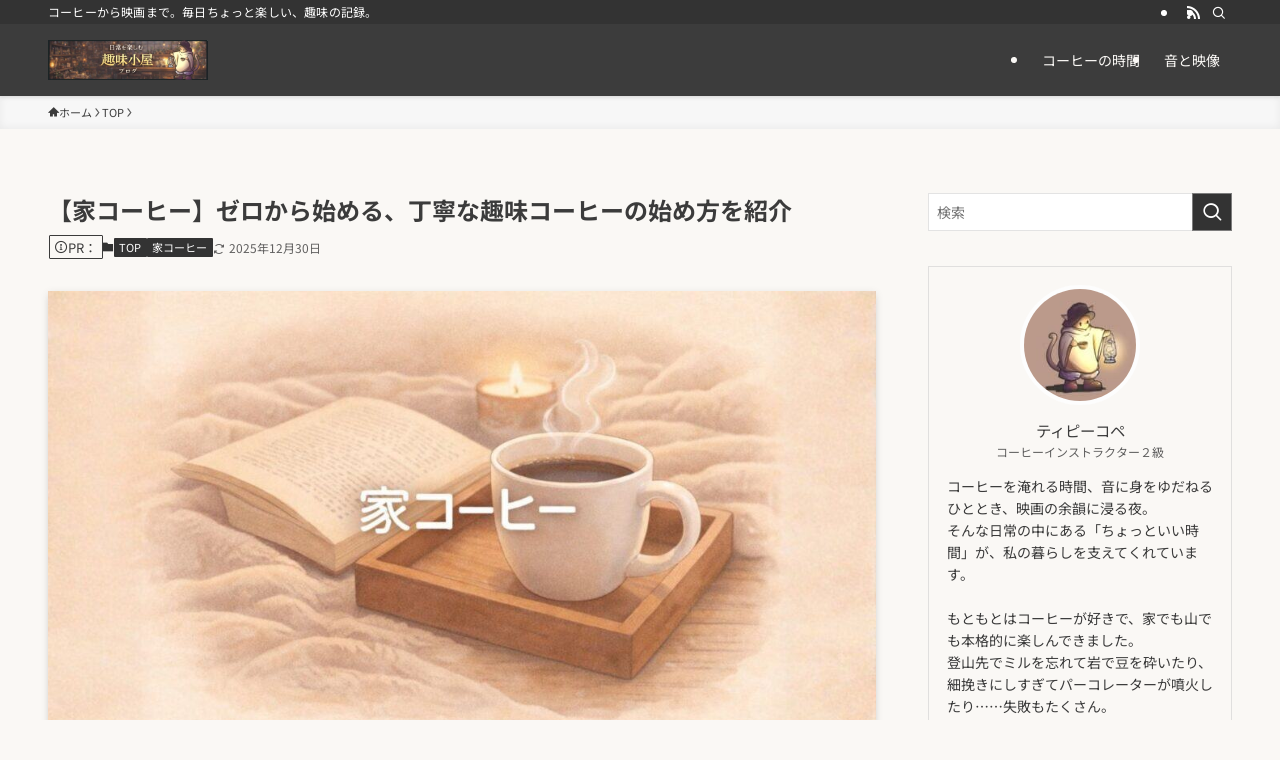

--- FILE ---
content_type: text/html; charset=UTF-8
request_url: https://syumi-goya.com/coffee-2/4111/
body_size: 52598
content:
<!DOCTYPE html>
<html lang="ja" data-loaded="false" data-scrolled="false" data-spmenu="closed">
<head><meta charset="utf-8"><script>if(navigator.userAgent.match(/MSIE|Internet Explorer/i)||navigator.userAgent.match(/Trident\/7\..*?rv:11/i)){var href=document.location.href;if(!href.match(/[?&]nowprocket/)){if(href.indexOf("?")==-1){if(href.indexOf("#")==-1){document.location.href=href+"?nowprocket=1"}else{document.location.href=href.replace("#","?nowprocket=1#")}}else{if(href.indexOf("#")==-1){document.location.href=href+"&nowprocket=1"}else{document.location.href=href.replace("#","&nowprocket=1#")}}}}</script><script>(()=>{class RocketLazyLoadScripts{constructor(){this.v="2.0.4",this.userEvents=["keydown","keyup","mousedown","mouseup","mousemove","mouseover","mouseout","touchmove","touchstart","touchend","touchcancel","wheel","click","dblclick","input"],this.attributeEvents=["onblur","onclick","oncontextmenu","ondblclick","onfocus","onmousedown","onmouseenter","onmouseleave","onmousemove","onmouseout","onmouseover","onmouseup","onmousewheel","onscroll","onsubmit"]}async t(){this.i(),this.o(),/iP(ad|hone)/.test(navigator.userAgent)&&this.h(),this.u(),this.l(this),this.m(),this.k(this),this.p(this),this._(),await Promise.all([this.R(),this.L()]),this.lastBreath=Date.now(),this.S(this),this.P(),this.D(),this.O(),this.M(),await this.C(this.delayedScripts.normal),await this.C(this.delayedScripts.defer),await this.C(this.delayedScripts.async),await this.T(),await this.F(),await this.j(),await this.A(),window.dispatchEvent(new Event("rocket-allScriptsLoaded")),this.everythingLoaded=!0,this.lastTouchEnd&&await new Promise(t=>setTimeout(t,500-Date.now()+this.lastTouchEnd)),this.I(),this.H(),this.U(),this.W()}i(){this.CSPIssue=sessionStorage.getItem("rocketCSPIssue"),document.addEventListener("securitypolicyviolation",t=>{this.CSPIssue||"script-src-elem"!==t.violatedDirective||"data"!==t.blockedURI||(this.CSPIssue=!0,sessionStorage.setItem("rocketCSPIssue",!0))},{isRocket:!0})}o(){window.addEventListener("pageshow",t=>{this.persisted=t.persisted,this.realWindowLoadedFired=!0},{isRocket:!0}),window.addEventListener("pagehide",()=>{this.onFirstUserAction=null},{isRocket:!0})}h(){let t;function e(e){t=e}window.addEventListener("touchstart",e,{isRocket:!0}),window.addEventListener("touchend",function i(o){o.changedTouches[0]&&t.changedTouches[0]&&Math.abs(o.changedTouches[0].pageX-t.changedTouches[0].pageX)<10&&Math.abs(o.changedTouches[0].pageY-t.changedTouches[0].pageY)<10&&o.timeStamp-t.timeStamp<200&&(window.removeEventListener("touchstart",e,{isRocket:!0}),window.removeEventListener("touchend",i,{isRocket:!0}),"INPUT"===o.target.tagName&&"text"===o.target.type||(o.target.dispatchEvent(new TouchEvent("touchend",{target:o.target,bubbles:!0})),o.target.dispatchEvent(new MouseEvent("mouseover",{target:o.target,bubbles:!0})),o.target.dispatchEvent(new PointerEvent("click",{target:o.target,bubbles:!0,cancelable:!0,detail:1,clientX:o.changedTouches[0].clientX,clientY:o.changedTouches[0].clientY})),event.preventDefault()))},{isRocket:!0})}q(t){this.userActionTriggered||("mousemove"!==t.type||this.firstMousemoveIgnored?"keyup"===t.type||"mouseover"===t.type||"mouseout"===t.type||(this.userActionTriggered=!0,this.onFirstUserAction&&this.onFirstUserAction()):this.firstMousemoveIgnored=!0),"click"===t.type&&t.preventDefault(),t.stopPropagation(),t.stopImmediatePropagation(),"touchstart"===this.lastEvent&&"touchend"===t.type&&(this.lastTouchEnd=Date.now()),"click"===t.type&&(this.lastTouchEnd=0),this.lastEvent=t.type,t.composedPath&&t.composedPath()[0].getRootNode()instanceof ShadowRoot&&(t.rocketTarget=t.composedPath()[0]),this.savedUserEvents.push(t)}u(){this.savedUserEvents=[],this.userEventHandler=this.q.bind(this),this.userEvents.forEach(t=>window.addEventListener(t,this.userEventHandler,{passive:!1,isRocket:!0})),document.addEventListener("visibilitychange",this.userEventHandler,{isRocket:!0})}U(){this.userEvents.forEach(t=>window.removeEventListener(t,this.userEventHandler,{passive:!1,isRocket:!0})),document.removeEventListener("visibilitychange",this.userEventHandler,{isRocket:!0}),this.savedUserEvents.forEach(t=>{(t.rocketTarget||t.target).dispatchEvent(new window[t.constructor.name](t.type,t))})}m(){const t="return false",e=Array.from(this.attributeEvents,t=>"data-rocket-"+t),i="["+this.attributeEvents.join("],[")+"]",o="[data-rocket-"+this.attributeEvents.join("],[data-rocket-")+"]",s=(e,i,o)=>{o&&o!==t&&(e.setAttribute("data-rocket-"+i,o),e["rocket"+i]=new Function("event",o),e.setAttribute(i,t))};new MutationObserver(t=>{for(const n of t)"attributes"===n.type&&(n.attributeName.startsWith("data-rocket-")||this.everythingLoaded?n.attributeName.startsWith("data-rocket-")&&this.everythingLoaded&&this.N(n.target,n.attributeName.substring(12)):s(n.target,n.attributeName,n.target.getAttribute(n.attributeName))),"childList"===n.type&&n.addedNodes.forEach(t=>{if(t.nodeType===Node.ELEMENT_NODE)if(this.everythingLoaded)for(const i of[t,...t.querySelectorAll(o)])for(const t of i.getAttributeNames())e.includes(t)&&this.N(i,t.substring(12));else for(const e of[t,...t.querySelectorAll(i)])for(const t of e.getAttributeNames())this.attributeEvents.includes(t)&&s(e,t,e.getAttribute(t))})}).observe(document,{subtree:!0,childList:!0,attributeFilter:[...this.attributeEvents,...e]})}I(){this.attributeEvents.forEach(t=>{document.querySelectorAll("[data-rocket-"+t+"]").forEach(e=>{this.N(e,t)})})}N(t,e){const i=t.getAttribute("data-rocket-"+e);i&&(t.setAttribute(e,i),t.removeAttribute("data-rocket-"+e))}k(t){Object.defineProperty(HTMLElement.prototype,"onclick",{get(){return this.rocketonclick||null},set(e){this.rocketonclick=e,this.setAttribute(t.everythingLoaded?"onclick":"data-rocket-onclick","this.rocketonclick(event)")}})}S(t){function e(e,i){let o=e[i];e[i]=null,Object.defineProperty(e,i,{get:()=>o,set(s){t.everythingLoaded?o=s:e["rocket"+i]=o=s}})}e(document,"onreadystatechange"),e(window,"onload"),e(window,"onpageshow");try{Object.defineProperty(document,"readyState",{get:()=>t.rocketReadyState,set(e){t.rocketReadyState=e},configurable:!0}),document.readyState="loading"}catch(t){console.log("WPRocket DJE readyState conflict, bypassing")}}l(t){this.originalAddEventListener=EventTarget.prototype.addEventListener,this.originalRemoveEventListener=EventTarget.prototype.removeEventListener,this.savedEventListeners=[],EventTarget.prototype.addEventListener=function(e,i,o){o&&o.isRocket||!t.B(e,this)&&!t.userEvents.includes(e)||t.B(e,this)&&!t.userActionTriggered||e.startsWith("rocket-")||t.everythingLoaded?t.originalAddEventListener.call(this,e,i,o):(t.savedEventListeners.push({target:this,remove:!1,type:e,func:i,options:o}),"mouseenter"!==e&&"mouseleave"!==e||t.originalAddEventListener.call(this,e,t.savedUserEvents.push,o))},EventTarget.prototype.removeEventListener=function(e,i,o){o&&o.isRocket||!t.B(e,this)&&!t.userEvents.includes(e)||t.B(e,this)&&!t.userActionTriggered||e.startsWith("rocket-")||t.everythingLoaded?t.originalRemoveEventListener.call(this,e,i,o):t.savedEventListeners.push({target:this,remove:!0,type:e,func:i,options:o})}}J(t,e){this.savedEventListeners=this.savedEventListeners.filter(i=>{let o=i.type,s=i.target||window;return e!==o||t!==s||(this.B(o,s)&&(i.type="rocket-"+o),this.$(i),!1)})}H(){EventTarget.prototype.addEventListener=this.originalAddEventListener,EventTarget.prototype.removeEventListener=this.originalRemoveEventListener,this.savedEventListeners.forEach(t=>this.$(t))}$(t){t.remove?this.originalRemoveEventListener.call(t.target,t.type,t.func,t.options):this.originalAddEventListener.call(t.target,t.type,t.func,t.options)}p(t){let e;function i(e){return t.everythingLoaded?e:e.split(" ").map(t=>"load"===t||t.startsWith("load.")?"rocket-jquery-load":t).join(" ")}function o(o){function s(e){const s=o.fn[e];o.fn[e]=o.fn.init.prototype[e]=function(){return this[0]===window&&t.userActionTriggered&&("string"==typeof arguments[0]||arguments[0]instanceof String?arguments[0]=i(arguments[0]):"object"==typeof arguments[0]&&Object.keys(arguments[0]).forEach(t=>{const e=arguments[0][t];delete arguments[0][t],arguments[0][i(t)]=e})),s.apply(this,arguments),this}}if(o&&o.fn&&!t.allJQueries.includes(o)){const e={DOMContentLoaded:[],"rocket-DOMContentLoaded":[]};for(const t in e)document.addEventListener(t,()=>{e[t].forEach(t=>t())},{isRocket:!0});o.fn.ready=o.fn.init.prototype.ready=function(i){function s(){parseInt(o.fn.jquery)>2?setTimeout(()=>i.bind(document)(o)):i.bind(document)(o)}return"function"==typeof i&&(t.realDomReadyFired?!t.userActionTriggered||t.fauxDomReadyFired?s():e["rocket-DOMContentLoaded"].push(s):e.DOMContentLoaded.push(s)),o([])},s("on"),s("one"),s("off"),t.allJQueries.push(o)}e=o}t.allJQueries=[],o(window.jQuery),Object.defineProperty(window,"jQuery",{get:()=>e,set(t){o(t)}})}P(){const t=new Map;document.write=document.writeln=function(e){const i=document.currentScript,o=document.createRange(),s=i.parentElement;let n=t.get(i);void 0===n&&(n=i.nextSibling,t.set(i,n));const c=document.createDocumentFragment();o.setStart(c,0),c.appendChild(o.createContextualFragment(e)),s.insertBefore(c,n)}}async R(){return new Promise(t=>{this.userActionTriggered?t():this.onFirstUserAction=t})}async L(){return new Promise(t=>{document.addEventListener("DOMContentLoaded",()=>{this.realDomReadyFired=!0,t()},{isRocket:!0})})}async j(){return this.realWindowLoadedFired?Promise.resolve():new Promise(t=>{window.addEventListener("load",t,{isRocket:!0})})}M(){this.pendingScripts=[];this.scriptsMutationObserver=new MutationObserver(t=>{for(const e of t)e.addedNodes.forEach(t=>{"SCRIPT"!==t.tagName||t.noModule||t.isWPRocket||this.pendingScripts.push({script:t,promise:new Promise(e=>{const i=()=>{const i=this.pendingScripts.findIndex(e=>e.script===t);i>=0&&this.pendingScripts.splice(i,1),e()};t.addEventListener("load",i,{isRocket:!0}),t.addEventListener("error",i,{isRocket:!0}),setTimeout(i,1e3)})})})}),this.scriptsMutationObserver.observe(document,{childList:!0,subtree:!0})}async F(){await this.X(),this.pendingScripts.length?(await this.pendingScripts[0].promise,await this.F()):this.scriptsMutationObserver.disconnect()}D(){this.delayedScripts={normal:[],async:[],defer:[]},document.querySelectorAll("script[type$=rocketlazyloadscript]").forEach(t=>{t.hasAttribute("data-rocket-src")?t.hasAttribute("async")&&!1!==t.async?this.delayedScripts.async.push(t):t.hasAttribute("defer")&&!1!==t.defer||"module"===t.getAttribute("data-rocket-type")?this.delayedScripts.defer.push(t):this.delayedScripts.normal.push(t):this.delayedScripts.normal.push(t)})}async _(){await this.L();let t=[];document.querySelectorAll("script[type$=rocketlazyloadscript][data-rocket-src]").forEach(e=>{let i=e.getAttribute("data-rocket-src");if(i&&!i.startsWith("data:")){i.startsWith("//")&&(i=location.protocol+i);try{const o=new URL(i).origin;o!==location.origin&&t.push({src:o,crossOrigin:e.crossOrigin||"module"===e.getAttribute("data-rocket-type")})}catch(t){}}}),t=[...new Map(t.map(t=>[JSON.stringify(t),t])).values()],this.Y(t,"preconnect")}async G(t){if(await this.K(),!0!==t.noModule||!("noModule"in HTMLScriptElement.prototype))return new Promise(e=>{let i;function o(){(i||t).setAttribute("data-rocket-status","executed"),e()}try{if(navigator.userAgent.includes("Firefox/")||""===navigator.vendor||this.CSPIssue)i=document.createElement("script"),[...t.attributes].forEach(t=>{let e=t.nodeName;"type"!==e&&("data-rocket-type"===e&&(e="type"),"data-rocket-src"===e&&(e="src"),i.setAttribute(e,t.nodeValue))}),t.text&&(i.text=t.text),t.nonce&&(i.nonce=t.nonce),i.hasAttribute("src")?(i.addEventListener("load",o,{isRocket:!0}),i.addEventListener("error",()=>{i.setAttribute("data-rocket-status","failed-network"),e()},{isRocket:!0}),setTimeout(()=>{i.isConnected||e()},1)):(i.text=t.text,o()),i.isWPRocket=!0,t.parentNode.replaceChild(i,t);else{const i=t.getAttribute("data-rocket-type"),s=t.getAttribute("data-rocket-src");i?(t.type=i,t.removeAttribute("data-rocket-type")):t.removeAttribute("type"),t.addEventListener("load",o,{isRocket:!0}),t.addEventListener("error",i=>{this.CSPIssue&&i.target.src.startsWith("data:")?(console.log("WPRocket: CSP fallback activated"),t.removeAttribute("src"),this.G(t).then(e)):(t.setAttribute("data-rocket-status","failed-network"),e())},{isRocket:!0}),s?(t.fetchPriority="high",t.removeAttribute("data-rocket-src"),t.src=s):t.src="data:text/javascript;base64,"+window.btoa(unescape(encodeURIComponent(t.text)))}}catch(i){t.setAttribute("data-rocket-status","failed-transform"),e()}});t.setAttribute("data-rocket-status","skipped")}async C(t){const e=t.shift();return e?(e.isConnected&&await this.G(e),this.C(t)):Promise.resolve()}O(){this.Y([...this.delayedScripts.normal,...this.delayedScripts.defer,...this.delayedScripts.async],"preload")}Y(t,e){this.trash=this.trash||[];let i=!0;var o=document.createDocumentFragment();t.forEach(t=>{const s=t.getAttribute&&t.getAttribute("data-rocket-src")||t.src;if(s&&!s.startsWith("data:")){const n=document.createElement("link");n.href=s,n.rel=e,"preconnect"!==e&&(n.as="script",n.fetchPriority=i?"high":"low"),t.getAttribute&&"module"===t.getAttribute("data-rocket-type")&&(n.crossOrigin=!0),t.crossOrigin&&(n.crossOrigin=t.crossOrigin),t.integrity&&(n.integrity=t.integrity),t.nonce&&(n.nonce=t.nonce),o.appendChild(n),this.trash.push(n),i=!1}}),document.head.appendChild(o)}W(){this.trash.forEach(t=>t.remove())}async T(){try{document.readyState="interactive"}catch(t){}this.fauxDomReadyFired=!0;try{await this.K(),this.J(document,"readystatechange"),document.dispatchEvent(new Event("rocket-readystatechange")),await this.K(),document.rocketonreadystatechange&&document.rocketonreadystatechange(),await this.K(),this.J(document,"DOMContentLoaded"),document.dispatchEvent(new Event("rocket-DOMContentLoaded")),await this.K(),this.J(window,"DOMContentLoaded"),window.dispatchEvent(new Event("rocket-DOMContentLoaded"))}catch(t){console.error(t)}}async A(){try{document.readyState="complete"}catch(t){}try{await this.K(),this.J(document,"readystatechange"),document.dispatchEvent(new Event("rocket-readystatechange")),await this.K(),document.rocketonreadystatechange&&document.rocketonreadystatechange(),await this.K(),this.J(window,"load"),window.dispatchEvent(new Event("rocket-load")),await this.K(),window.rocketonload&&window.rocketonload(),await this.K(),this.allJQueries.forEach(t=>t(window).trigger("rocket-jquery-load")),await this.K(),this.J(window,"pageshow");const t=new Event("rocket-pageshow");t.persisted=this.persisted,window.dispatchEvent(t),await this.K(),window.rocketonpageshow&&window.rocketonpageshow({persisted:this.persisted})}catch(t){console.error(t)}}async K(){Date.now()-this.lastBreath>45&&(await this.X(),this.lastBreath=Date.now())}async X(){return document.hidden?new Promise(t=>setTimeout(t)):new Promise(t=>requestAnimationFrame(t))}B(t,e){return e===document&&"readystatechange"===t||(e===document&&"DOMContentLoaded"===t||(e===window&&"DOMContentLoaded"===t||(e===window&&"load"===t||e===window&&"pageshow"===t)))}static run(){(new RocketLazyLoadScripts).t()}}RocketLazyLoadScripts.run()})();</script>

<meta name="format-detection" content="telephone=no">
<meta http-equiv="X-UA-Compatible" content="IE=edge">
<meta name="viewport" content="width=device-width, viewport-fit=cover">
<title>【家コーヒー】ゼロから始める、丁寧な趣味コーヒーの始め方を紹介 &#8211; 暮らしを楽しむ趣味小屋ブログ</title>
<link data-rocket-prefetch href="https://fonts.googleapis.com" rel="dns-prefetch">
<link data-rocket-prefetch href="https://assets.pinterest.com" rel="dns-prefetch">
<link data-rocket-prefetch href="https://www.googletagmanager.com" rel="dns-prefetch">
<link data-rocket-prefetch href="https://aml.valuecommerce.com" rel="dns-prefetch">
<style id="wpr-usedcss">img:is([sizes=auto i],[sizes^="auto," i]){contain-intrinsic-size:3000px 1500px}:root :where(p.has-background){padding:1.25em 2.375em}:where(p.has-text-color:not(.has-link-color)) a{color:inherit}.wp-block-image>a,.wp-block-image>figure>a{display:inline-block}.wp-block-image img{box-sizing:border-box;height:auto;max-width:100%;vertical-align:bottom}.wp-block-image.aligncenter{text-align:center}.wp-block-image .aligncenter,.wp-block-image.aligncenter{display:table}.wp-block-image .aligncenter{margin-left:auto;margin-right:auto}.wp-block-image :where(figcaption){margin-bottom:1em;margin-top:.5em}:root :where(.wp-block-image.is-style-rounded img,.wp-block-image .is-style-rounded img){border-radius:9999px}.wp-block-image figure{margin:0}ol,ul{box-sizing:border-box}:root :where(.wp-block-list.has-background){padding:1.25em 2.375em}.wp-block-table{overflow-x:auto}.wp-block-table table{border-collapse:collapse;width:100%}.wp-block-table td{border:1px solid;padding:.5em}.wp-block-table .has-fixed-layout{table-layout:fixed;width:100%}.wp-block-table .has-fixed-layout td{word-break:break-word}.wp-block-table.aligncenter{display:table;width:auto}.wp-block-table.aligncenter td{word-break:break-word}:root{--wp-block-synced-color:#7a00df;--wp-block-synced-color--rgb:122,0,223;--wp-bound-block-color:var(--wp-block-synced-color);--wp-editor-canvas-background:#ddd;--wp-admin-theme-color:#007cba;--wp-admin-theme-color--rgb:0,124,186;--wp-admin-theme-color-darker-10:#006ba1;--wp-admin-theme-color-darker-10--rgb:0,107,160.5;--wp-admin-theme-color-darker-20:#005a87;--wp-admin-theme-color-darker-20--rgb:0,90,135;--wp-admin-border-width-focus:2px}@media (min-resolution:192dpi){:root{--wp-admin-border-width-focus:1.5px}}:root{--wp--preset--font-size--normal:16px;--wp--preset--font-size--huge:42px}.aligncenter{clear:both}html :where(.has-border-color){border-style:solid}html :where([style*=border-top-color]){border-top-style:solid}html :where([style*=border-right-color]){border-right-style:solid}html :where([style*=border-bottom-color]){border-bottom-style:solid}html :where([style*=border-left-color]){border-left-style:solid}html :where([style*=border-width]){border-style:solid}html :where([style*=border-top-width]){border-top-style:solid}html :where([style*=border-right-width]){border-right-style:solid}html :where([style*=border-bottom-width]){border-bottom-style:solid}html :where([style*=border-left-width]){border-left-style:solid}html :where(img[class*=wp-image-]){height:auto;max-width:100%}:where(figure){margin:0 0 1em}html :where(.is-position-sticky){--wp-admin--admin-bar--position-offset:var(--wp-admin--admin-bar--height,0px)}@media screen and (max-width:600px){html :where(.is-position-sticky){--wp-admin--admin-bar--position-offset:0px}}:root{--wp--preset--aspect-ratio--square:1;--wp--preset--aspect-ratio--4-3:4/3;--wp--preset--aspect-ratio--3-4:3/4;--wp--preset--aspect-ratio--3-2:3/2;--wp--preset--aspect-ratio--2-3:2/3;--wp--preset--aspect-ratio--16-9:16/9;--wp--preset--aspect-ratio--9-16:9/16;--wp--preset--color--black:#000;--wp--preset--color--cyan-bluish-gray:#abb8c3;--wp--preset--color--white:#fff;--wp--preset--color--pale-pink:#f78da7;--wp--preset--color--vivid-red:#cf2e2e;--wp--preset--color--luminous-vivid-orange:#ff6900;--wp--preset--color--luminous-vivid-amber:#fcb900;--wp--preset--color--light-green-cyan:#7bdcb5;--wp--preset--color--vivid-green-cyan:#00d084;--wp--preset--color--pale-cyan-blue:#8ed1fc;--wp--preset--color--vivid-cyan-blue:#0693e3;--wp--preset--color--vivid-purple:#9b51e0;--wp--preset--color--swl-main:var(--color_main);--wp--preset--color--swl-main-thin:var(--color_main_thin);--wp--preset--color--swl-gray:var(--color_gray);--wp--preset--color--swl-deep-01:var(--color_deep01);--wp--preset--color--swl-deep-02:var(--color_deep02);--wp--preset--color--swl-deep-03:var(--color_deep03);--wp--preset--color--swl-deep-04:var(--color_deep04);--wp--preset--color--swl-pale-01:var(--color_pale01);--wp--preset--color--swl-pale-02:var(--color_pale02);--wp--preset--color--swl-pale-03:var(--color_pale03);--wp--preset--color--swl-pale-04:var(--color_pale04);--wp--preset--gradient--vivid-cyan-blue-to-vivid-purple:linear-gradient(135deg,rgb(6, 147, 227) 0%,rgb(155, 81, 224) 100%);--wp--preset--gradient--light-green-cyan-to-vivid-green-cyan:linear-gradient(135deg,rgb(122, 220, 180) 0%,rgb(0, 208, 130) 100%);--wp--preset--gradient--luminous-vivid-amber-to-luminous-vivid-orange:linear-gradient(135deg,rgb(252, 185, 0) 0%,rgb(255, 105, 0) 100%);--wp--preset--gradient--luminous-vivid-orange-to-vivid-red:linear-gradient(135deg,rgb(255, 105, 0) 0%,rgb(207, 46, 46) 100%);--wp--preset--gradient--very-light-gray-to-cyan-bluish-gray:linear-gradient(135deg,rgb(238, 238, 238) 0%,rgb(169, 184, 195) 100%);--wp--preset--gradient--cool-to-warm-spectrum:linear-gradient(135deg,rgb(74, 234, 220) 0%,rgb(151, 120, 209) 20%,rgb(207, 42, 186) 40%,rgb(238, 44, 130) 60%,rgb(251, 105, 98) 80%,rgb(254, 248, 76) 100%);--wp--preset--gradient--blush-light-purple:linear-gradient(135deg,rgb(255, 206, 236) 0%,rgb(152, 150, 240) 100%);--wp--preset--gradient--blush-bordeaux:linear-gradient(135deg,rgb(254, 205, 165) 0%,rgb(254, 45, 45) 50%,rgb(107, 0, 62) 100%);--wp--preset--gradient--luminous-dusk:linear-gradient(135deg,rgb(255, 203, 112) 0%,rgb(199, 81, 192) 50%,rgb(65, 88, 208) 100%);--wp--preset--gradient--pale-ocean:linear-gradient(135deg,rgb(255, 245, 203) 0%,rgb(182, 227, 212) 50%,rgb(51, 167, 181) 100%);--wp--preset--gradient--electric-grass:linear-gradient(135deg,rgb(202, 248, 128) 0%,rgb(113, 206, 126) 100%);--wp--preset--gradient--midnight:linear-gradient(135deg,rgb(2, 3, 129) 0%,rgb(40, 116, 252) 100%);--wp--preset--font-size--small:0.9em;--wp--preset--font-size--medium:1.1em;--wp--preset--font-size--large:1.25em;--wp--preset--font-size--x-large:42px;--wp--preset--font-size--xs:0.75em;--wp--preset--font-size--huge:1.6em;--wp--preset--spacing--20:0.44rem;--wp--preset--spacing--30:0.67rem;--wp--preset--spacing--40:1rem;--wp--preset--spacing--50:1.5rem;--wp--preset--spacing--60:2.25rem;--wp--preset--spacing--70:3.38rem;--wp--preset--spacing--80:5.06rem;--wp--preset--shadow--natural:6px 6px 9px rgba(0, 0, 0, .2);--wp--preset--shadow--deep:12px 12px 50px rgba(0, 0, 0, .4);--wp--preset--shadow--sharp:6px 6px 0px rgba(0, 0, 0, .2);--wp--preset--shadow--outlined:6px 6px 0px -3px rgb(255, 255, 255),6px 6px rgb(0, 0, 0);--wp--preset--shadow--crisp:6px 6px 0px rgb(0, 0, 0)}:where(.is-layout-grid){gap:.5em}:where(.wp-block-columns.is-layout-flex){gap:2em}:where(.wp-block-columns.is-layout-grid){gap:2em}:where(.wp-block-post-template.is-layout-flex){gap:1.25em}:where(.wp-block-post-template.is-layout-grid){gap:1.25em}@font-face{font-display:swap;font-family:icomoon;font-style:normal;font-weight:400;src:url(https://syumi-goya.com/wp-content/themes/swell/assets/fonts/icomoon.woff2?fq24x) format("woff2"),url(https://syumi-goya.com/wp-content/themes/swell/assets/fonts/icomoon.ttf?fq24x) format("truetype"),url(https://syumi-goya.com/wp-content/themes/swell/assets/fonts/icomoon.woff?fq24x) format("woff"),url(https://syumi-goya.com/wp-content/themes/swell/assets/fonts/icomoon.svg?fq24x#icomoon) format("svg")}[class*=" icon-"]:before,[class^=icon-]:before{-webkit-font-smoothing:antialiased;-moz-osx-font-smoothing:grayscale;font-family:icomoon!important;font-style:normal;font-variant:normal;font-weight:400;line-height:1;text-transform:none}.icon-chevron-up:before{content:"\e912"}.icon-home:before{content:"\e922"}.icon-folder:before{content:"\e92f"}.icon-info:before{content:"\e91d"}.icon-modified:before{content:"\e92d"}.icon-batsu:before{content:"\e91f"}.icon-search:before{content:"\e92e"}.icon-close-thin:before{content:"\e920"}.icon-menu-thin:before{content:"\e91b"}.icon-facebook:before{content:"\e901"}.icon-hatebu:before{content:"\e905"}.icon-line:before{content:"\e907"}.icon-pinterest:before{content:"\e909"}.icon-pocket:before{content:"\e90a"}.icon-rss:before{content:"\e90b"}.icon-twitter-x:before{content:"\e926"}#fix_bottom_menu:before,.l-fixHeader:before,.p-spMenu__inner:before{content:"";height:100%;left:0;position:absolute;top:0;width:100%;z-index:0}.c-categoryList:before,.c-tagList:before,code.file_name:before{-webkit-font-smoothing:antialiased;-moz-osx-font-smoothing:grayscale;font-family:icomoon!important;font-style:normal;font-variant:normal;font-weight:400;line-height:1;text-transform:none}.p-breadcrumb__item:after{background-color:currentcolor;-webkit-clip-path:polygon(45% 9%,75% 51%,45% 90%,30% 90%,60% 50%,30% 10%);clip-path:polygon(45% 9%,75% 51%,45% 90%,30% 90%,60% 50%,30% 10%);content:"";display:block;height:10px;margin:0;opacity:.8;width:10px}@-webkit-keyframes flash{0%{opacity:.6}to{opacity:1}}@keyframes flash{0%{opacity:.6}to{opacity:1}}:root{--color_border:hsla(0,0%,78%,.5);--color_gray:hsla(0,0%,78%,.15);--swl-color_hov_gray:rgba(3, 2, 2, .05);--swl-color_shadow:rgba(0, 0, 0, .12);--swl-fz--root:3.6vw;--swl-fz--side:var(--swl-fz--root);--swl-block-margin:2em;--swl-sidebar_width:280px;--swl-sidebar_margin:24px;--swl-pad_post_content:0px;--swl-pad_container:4vw;--swl-h2-margin--x:-2vw;--swl-box_shadow:0 2px 4px rgba(0, 0, 0, .05),0 4px 4px -4px rgba(0, 0, 0, .1);--swl-img_shadow:0 2px 8px rgba(0, 0, 0, .1),0 4px 8px -4px rgba(0, 0, 0, .2);--swl-btn_shadow:0 2px 2px rgba(0, 0, 0, .1),0 4px 8px -4px rgba(0, 0, 0, .2);--swl-text_color--black:#333;--swl-text_color--white:#fff;--swl-fz--xs:.75em;--swl-fz--small:.9em;--swl-fz--normal:1rem;--swl-fz--medium:1.1em;--swl-fz--large:1.25em;--swl-fz--huge:1.6em;--swl-list-padding--left:1.5em;--swl-list-padding--has_bg:1em 1em 1em 1.75em}html{font-size:var(--swl-fz--root)}.c-plainBtn{-webkit-appearance:none;-o-appearance:none;appearance:none;background-color:transparent;border:none;box-shadow:none}*,.c-plainBtn{margin:0;padding:0}*{box-sizing:border-box;font-family:inherit;font-size:inherit;line-height:inherit}:after,:before{box-sizing:inherit;text-decoration:inherit;vertical-align:inherit}strong{font-weight:700}ruby>rt{font-size:50%}main{display:block}:where(ol:not([type])),:where(ul:not([type])){list-style:none}table{border-collapse:collapse;border-spacing:0}td{word-break:break-all}img{border-style:none;height:auto;max-width:100%}video{outline:0}code{-moz-tab-size:4;-o-tab-size:4;tab-size:4}svg:not([fill]){fill:currentcolor}[hidden]{display:none}button,input,textarea{font-family:inherit;font-size:inherit;line-height:inherit}button,input{overflow:visible}button{text-transform:none}[type=button],[type=submit],button{-webkit-appearance:button;cursor:pointer;display:inline-block}[role=button]{cursor:pointer}button,input,textarea{background-color:#f7f7f7;border:1px solid hsla(0,0%,78%,.5);border-radius:0;color:#333;padding:.25em .5em}[aria-controls]{cursor:pointer}html{letter-spacing:var(--swl-letter_spacing,normal)}body{word-wrap:break-word;-webkit-text-size-adjust:100%;background-color:var(--color_bg);color:var(--color_text);font-family:var(--swl-font_family);font-size:1rem;font-weight:var(--swl-font_weight);line-height:1.6;max-width:100%;min-width:100%;overflow-wrap:break-word;overflow-x:clip;position:relative}a{color:var(--color_link)}#lp-content .post_content,#main_content .post_content{font-size:var(--swl-fz--content,16px)}[data-spmenu=opened] #wpadminbar{z-index:1}#fix_bottom_menu{bottom:-60px;display:none;left:0;position:fixed}.-index-off .widget_swell_index,.-index-off [data-onclick=toggleIndex]{display:none}.-index-off .widget_swell_index+.c-widget{margin-top:0!important}.l-article{max-width:var(--article_size);padding-left:0;padding-right:0}.lp-content .l-article{margin-left:auto;margin-right:auto}#body_wrap{max-width:100%;overflow-x:clip;position:relative;z-index:1}.l-container{margin-left:auto;margin-right:auto;max-width:calc(var(--container_size,0px) + var(--swl-pad_container,0px)*2);padding-left:var(--swl-pad_container,0);padding-right:var(--swl-pad_container,0)}.l-content{margin:0 auto 6em;padding-top:2em;position:relative;z-index:1}.l-fixHeader{left:0;margin-top:var(--swl-adminbarH,0);opacity:0;position:fixed;top:0;-webkit-transform:translateY(calc(var(--swl-fix_headerH,100px)*-1));transform:translateY(calc(var(--swl-fix_headerH,100px)*-1));visibility:hidden;width:100%;z-index:101}.l-fixHeader[data-ready]{transition:all .5s}.l-fixHeader:before{background:var(--color_header_bg);display:block}.c-gnav{display:flex;height:100%;text-align:center}.c-gnav a{text-decoration:none}.c-gnav .ttl{color:inherit;line-height:1;position:relative;z-index:1}.c-gnav>.menu-item{height:100%;position:relative}.c-gnav>.menu-item>a{color:inherit;display:flex;flex-direction:column;height:100%;justify-content:center;padding:0 12px;position:relative;white-space:nowrap}.c-gnav>.menu-item>a .ttl{display:block;font-size:14px}.c-gnav>.menu-item>a:after{bottom:0;content:"";display:block;left:0;position:absolute;transition:width .25s,height .25s,-webkit-transform .25s;transition:transform .25s,width .25s,height .25s;transition:transform .25s,width .25s,height .25s,-webkit-transform .25s}.l-header{background:var(--color_header_bg);left:0;top:0;z-index:100}.l-header,.l-header__inner{position:relative;width:100%}.l-header__inner{color:var(--color_header_text);z-index:1}.l-header__inner .c-catchphrase{letter-spacing:var(--swl-letter_spacing,.2px)}.l-header__logo{line-height:1}.c-headLogo__link{display:block;text-decoration:none}.-img .c-headLogo__link{height:100%}.c-headLogo__img{height:100%;-o-object-fit:contain;object-fit:contain;width:auto}.w-header{align-items:center;display:flex}.l-header__customBtn,.l-header__menuBtn{height:var(--logo_size_sp);line-height:1.25;text-align:center;width:var(--logo_size_sp)}.l-mainContent{position:static!important;width:100%}.-sidebar-on .l-mainContent{max-width:100%}.l-mainContent__inner>:first-child,.post_content>:first-child{margin-top:0!important}.l-mainContent__inner>:last-child,.post_content>:last-child{margin-bottom:0!important}.l-scrollObserver{display:block;height:1px;left:0;pointer-events:none;position:absolute;top:100px;visibility:hidden;width:100%;z-index:1000}#sidebar{font-size:var(--swl-fz--side);position:relative}.c-listMenu.c-listMenu li{margin:0;position:relative}.c-listMenu a{border-bottom:1px solid var(--color_border);color:inherit;display:block;line-height:1.4;position:relative;text-decoration:none}.c-listMenu a:hover{background-color:var(--swl-color_hov_gray)}.c-categoryList{color:var(--color_main)}.c-categoryList:before{content:"\e92f"}.c-tagList:before{color:inherit;content:"\e935"}.c-categoryList__link,.c-tagList__link{border-radius:1px;display:block;line-height:1;padding:4px .5em;text-decoration:none}.c-tagList__link{background:#f7f7f7;color:#333}.c-categoryList__link{background-color:var(--color_main);color:#fff}.l-mainContent .c-categoryList__link.-current{background:0 0;box-shadow:inset 0 0 0 1px currentcolor;color:inherit}.c-fixBtn{align-items:center;background:#fff;border:1px solid var(--color_main);border-radius:var(--swl-radius--8,0);box-shadow:var(--swl-box_shadow);color:var(--color_main);cursor:pointer;display:flex;flex-direction:column;height:52px;justify-content:center;letter-spacing:normal;line-height:1;opacity:.75;overflow:hidden;text-align:center;transition:all .25s;width:52px}.c-fixBtn+.c-fixBtn{margin-top:16px}.c-fixBtn__icon{display:block;font-size:20px}#pagetop[data-has-text="1"] .c-fixBtn__icon{-webkit-transform:translateY(-6px);transform:translateY(-6px)}.c-iconBtn{align-content:center;align-items:center;color:inherit;display:inline-flex;flex-wrap:wrap;height:100%;justify-content:center;text-decoration:none;width:100%}.c-iconBtn .-menuBtn{z-index:1}.c-iconBtn__icon{display:block;font-size:24px}.p-spMenu__closeBtn .c-iconBtn__icon{font-size:20px}.c-iconBtn__icon:before{display:block}.c-iconList{display:flex;flex-wrap:wrap}.widget_swell_prof_widget .c-iconList{justify-content:center}.c-iconList__link{box-sizing:content-box;color:inherit;height:1em;margin:0 3px;padding:2px;text-align:center;text-decoration:none;width:1em}.c-iconList__icon,.c-iconList__link{display:block;line-height:1}.c-iconList__icon:before{color:inherit}.c-modal{height:100%;left:0;position:fixed;top:0;transition:opacity .5s,visibility .5s;width:100%;z-index:1000}[data-loaded=false] .c-modal{display:none}.c-modal:not(.is-opened){opacity:0;pointer-events:none;visibility:hidden}.c-modal .c-modal__close{color:#fff;cursor:pointer;left:0;line-height:2;padding-top:.5em;position:absolute;text-align:center;text-shadow:1px 1px 1px #000;top:100%;width:100%}.c-overlay{background:rgba(0,0,0,.75);height:100%;left:0;position:absolute;top:0;width:100%;z-index:0}.c-postTitle{align-items:center;display:flex;flex-direction:row-reverse}.c-postTitle__ttl{font-size:5vw;line-height:1.4;width:100%}.c-postTitle__date{border-right:1px solid var(--color_border);font-weight:400;line-height:1;margin-right:.75em;padding:.5em .75em .5em 0;text-align:center}.c-postTitle__date .__y{display:block;font-size:3vw;line-height:1;margin-bottom:4px}.c-postTitle__date .__md{display:block;font-size:4.2vw}.p-postList .c-postTitle{margin:0 auto 1em;position:relative;width:100%;z-index:1}.p-postList .c-postTitle__date .__md,.p-postList .c-postTitle__ttl{font-size:4vw}.c-searchForm{position:relative}.c-searchForm__s{background-color:#fff;line-height:2;padding:4px 44px 4px 8px;width:100%}.c-searchForm__submit{border-radius:var(--swl-radius--4,0);height:100%;overflow:hidden;position:absolute;right:0;top:0;width:40px}.c-searchForm__submit:before{color:#fff;font-size:20px;left:50%;position:absolute;top:50%;-webkit-transform:translateX(-50%) translateY(-50%);transform:translateX(-50%) translateY(-50%);z-index:1}.w-header .c-searchForm__s{font-size:14px;line-height:20px}.w-header .c-searchForm__submit{width:30px}.w-header .c-searchForm__submit:before{font-size:16px}.c-postThumb{overflow:hidden;position:relative;vertical-align:middle}.c-postThumb__figure{margin:0;overflow:hidden;position:relative;width:100%;z-index:0}.c-postThumb__figure:before{content:"";display:block;height:0;padding-top:var(--card_posts_thumb_ratio)}.-type-thumb .c-postThumb__figure:before{padding-top:var(--thumb_posts_thumb_ratio)}.p-postList__link:hover .c-postThumb:before{opacity:.2}.p-postList__link:hover .c-postThumb__img{-webkit-transform:scale(1.06);transform:scale(1.06)}.c-postThumb__img{left:0;position:absolute;top:0;transition:-webkit-transform .25s;transition:transform .25s;transition:transform .25s,-webkit-transform .25s}.c-postThumb__cat{background-color:var(--color_main);display:inline-block;font-size:10px;line-height:2;overflow:hidden;padding:0 .75em;position:absolute;right:0;top:0;white-space:nowrap;z-index:1}.c-postThumb__cat:before{margin-right:.4em}.c-postTimes{align-items:center;display:flex;flex-wrap:wrap;gap:.5em}.c-postTimes__modified:before{margin-right:.325em;position:relative;top:1px}.p-breadcrumb{margin:0 auto;padding:8px 0;position:relative}.p-breadcrumb.-bg-on{background:#f7f7f7}.p-breadcrumb:not(.-bg-on){padding-top:12px}.-body-solid .p-breadcrumb.-bg-on{box-shadow:inset 0 -1px 8px rgba(0,0,0,.06)}.p-breadcrumb__list{align-items:center;display:flex;font-size:10px;gap:.5em;list-style:none;overflow:hidden;width:100%}.p-breadcrumb__item{align-items:center;display:inline-flex;gap:.5em;position:relative}.p-breadcrumb__item:last-child:after{content:none}.p-breadcrumb__item:last-child span{opacity:.8}.p-breadcrumb__text{align-items:center;color:inherit;display:block;display:inline-flex;text-decoration:none;white-space:nowrap}.p-breadcrumb__text:before{margin-right:3px}.p-breadcrumb__text:hover span{opacity:.76}.p-breadcrumb__text .__home{align-items:center;display:inline-flex;gap:4px}.p-breadcrumb__text .__home:before{line-height:inherit}.single .p-breadcrumb__item:last-child>span.p-breadcrumb__text{display:none}.p-fixBtnWrap{align-items:flex-end;bottom:1.25em;display:flex;flex-direction:column;opacity:0;position:fixed;right:1em;text-align:center;-webkit-transform:translateY(-8px);transform:translateY(-8px);transition:opacity .3s,visibility .3s,-webkit-transform .3s;transition:opacity .3s,transform .3s,visibility .3s;transition:opacity .3s,transform .3s,visibility .3s,-webkit-transform .3s;visibility:hidden;z-index:99}[data-loaded=false] .p-fixBtnWrap{display:none}[data-scrolled=true] .p-fixBtnWrap{opacity:1;-webkit-transform:translateY(0);transform:translateY(0);visibility:visible}.p-postListWrap{position:relative}.p-postList.p-postList{list-style:none;margin-bottom:0;padding-left:0}.p-postList.-type-card,.p-postList.-type-thumb{display:flex;flex-wrap:wrap;margin-left:-.5em;margin-right:-.5em}.c-widget .p-postList.-type-card{margin-bottom:-1.5em}.p-postList__item.p-postList__item:before{content:none}.-type-card .p-postList__item{margin-bottom:2.5em;margin-top:0;padding:0 .5em;width:50%}.-type-thumb .p-postList__item{margin-bottom:1em;margin-top:0;padding:0 .5em;width:50%}.c-widget .-type-card .p-postList__item{margin-bottom:2em}.p-postList__link{color:inherit;display:block;position:relative;text-decoration:none;z-index:0}.-type-card .p-postList__link{height:100%}.-type-card .p-postList__thumb{width:100%}.-type-thumb .p-postList__thumb{box-shadow:none;width:100%}.p-postList__thumb:before{background:linear-gradient(45deg,var(--color_gradient1),var(--color_gradient2));content:"";display:block;height:100%;left:0;opacity:0;position:absolute;top:0;transition:opacity .25s;width:100%;z-index:1}.p-postList__body{position:relative;transition:opacity .25s}.-type-card .p-postList__body{padding-top:1em}.-type-card .p-postList__item:hover .p-postList__body{opacity:.75}.-type-thumb .p-postList__body{background:rgba(0,0,0,.5);bottom:0;color:#fff;left:0;padding:.75em;position:absolute;width:100%}.p-postList__link:hover .p-postList__body:after{background:var(--color_main);box-shadow:none;color:#fff;opacity:1}.p-postList .p-postList__title{background:0 0;border:none;color:inherit;display:block;font-weight:700;line-height:1.5;margin:0;padding:0}.p-postList .p-postList__title:after,.p-postList .p-postList__title:before{content:none}.-type-card .p-postList__title{font-size:3.6vw}.p-postList__meta{align-items:center;display:flex;flex-wrap:wrap;font-size:10px;line-height:1.25;margin-top:.75em;position:relative}.p-postList__title+.p-postList__meta{margin-top:.25em}.p-postList__meta :before{margin-right:.25em}.-type-thumb .p-postList__meta,.c-widget .p-postList__meta{margin-top:0}.p-postList__times{margin-right:.5em;padding:4px 0}.-w-ranking.p-postList{counter-reset:number 0}.-w-ranking .p-postList__item{position:relative}.-w-ranking .p-postList__item:before{background-color:#3c3c3c;color:#fff;content:counter(number);counter-increment:number;display:block;font-family:arial,helvetica,sans-serif;pointer-events:none;position:absolute;text-align:center;z-index:2}.-w-ranking .p-postList__item:first-child:before{background-color:#f7d305;background-image:linear-gradient(to top left,#f7bf05,#fcea7f,#fcd700,#f7d305,#eaca12,#ac9303,#f7d305,#fcea7f,#f7e705,#eaca12,#f7bf05)}.-w-ranking .p-postList__item:nth-child(2):before{background-color:#a5a5a5;background-image:linear-gradient(to top left,#a5a5a5,#e5e5e5,#ae9c9c,#a5a5a5,#a5a5a5,#7f7f7f,#a5a5a5,#e5e5e5,#a5a5a5,#a5a5a5,#a5a5a5)}.-w-ranking .p-postList__item:nth-child(3):before{background-color:#c47222;background-image:linear-gradient(to top left,#c46522,#e8b27d,#d07217,#c47222,#b9722e,#834c17,#c47222,#e8b27d,#c48022,#b9722e,#c46522)}.-w-ranking.-type-card .p-postList__item:before{font-size:3.2vw;left:calc(.5em + 8px);line-height:2.5;top:-4px;width:2em}.p-spMenu{height:100%;left:0;position:fixed;top:0;transition:opacity 0s;width:100%;z-index:101}[data-loaded=false] .p-spMenu{display:none}[data-spmenu=closed] .p-spMenu{opacity:0;pointer-events:none;transition-delay:1s}.p-spMenu a{color:inherit}.p-spMenu .c-widget__title{margin-bottom:1.5em}.c-spnav{display:block;text-align:left}.c-spnav .menu-item{position:relative}.c-spnav>.menu-item:first-child>a{border-top:none}.c-spnav a{border-bottom:1px solid var(--color_border);display:block;padding:.75em .25em}.p-spMenu__overlay{transition:opacity .5s,visibility .5s}[data-spmenu=closed] .p-spMenu__overlay{opacity:0;visibility:hidden}.p-spMenu__inner{box-shadow:0 0 8px var(--swl-color_shadow);height:100%;padding-top:var(--logo_size_sp);position:absolute;top:0;transition:-webkit-transform .45s;transition:transform .45s;transition:transform .45s,-webkit-transform .45s;transition-timing-function:ease-out;width:88vw;z-index:1}.-left .p-spMenu__inner{left:0;-webkit-transform:translateX(-88vw);transform:translateX(-88vw)}[data-spmenu=opened] .p-spMenu__inner{-webkit-transform:translateX(0);transform:translateX(0)}.p-spMenu__closeBtn{height:var(--logo_size_sp);position:absolute;top:0;width:var(--logo_size_sp);z-index:1}.-left .p-spMenu__closeBtn{left:0}.p-spMenu__body{-webkit-overflow-scrolling:touch;height:100%;overflow-y:scroll;padding:0 4vw 10vw;position:relative}.p-spMenu__nav{margin-top:-1em;padding-bottom:.5em}.u-bg-main{background-color:var(--color_main)!important;color:#fff!important}.cf:after,.cf:before{clear:both;content:"";display:block;height:0;overflow:hidden}.none{display:none!important}.u-fz-m{font-size:var(--swl-fz--medium)!important}.u-fz-14{font-size:14px}.u-thin{opacity:.8}.hov-opacity{transition:opacity .25s}.hov-opacity:hover{opacity:.8}.hov-flash:hover{-webkit-animation:1s flash;animation:1s flash}.hov-flash-up{transition:box-shadow .25s}.hov-flash-up:hover{-webkit-animation:1s flash;animation:1s flash;box-shadow:0 2px 8px rgba(0,0,0,.25)}.u-obf-cover{display:block;height:100%!important;-o-object-fit:cover;object-fit:cover;width:100%!important}.w-beforeToc{margin-bottom:4em;margin-top:4em}.w-fixSide{margin-top:2em;max-height:calc(100vh - 16px - var(--swl-adminbarH,0px) - var(--swl-fix_headerH,0px));overflow-y:auto;top:calc(8px + var(--swl-adminbarH,0px) + var(--swl-fix_headerH,0px))}.c-widget+.c-widget{margin-top:2em}.c-widget p:empty:before{content:none}.c-widget__title{font-size:4vw;font-weight:700;margin-bottom:1.5em;overflow:hidden;position:relative}.c-widget__title:after,.c-widget__title:before{box-sizing:inherit;display:block;height:1px;position:absolute;z-index:0}.widget_search .c-widget__title{display:none}.post_content{line-height:1.8;margin:0;max-width:100%;padding:0}.post_content>*{clear:both;margin-bottom:var(--swl-block-margin,2em)}.post_content div>:first-child,.post_content>:first-child{margin-top:0!important}.post_content dd>:last-child,.post_content div>:last-child,.post_content>:last-child{margin-bottom:0!important}.post_content h1{font-size:2em}.post_content h2{font-size:1.2em;line-height:1.4;margin:4em 0 2em;position:relative;z-index:1}.post_content>h2{margin-left:var(--swl-h2-margin--x,0);margin-right:var(--swl-h2-margin--x,0)}.post_content h3{font-size:1.1em;font-weight:700;line-height:1.4;margin:3em 0 2em;position:relative}.post_content h3:before{bottom:0;display:block;left:0;position:absolute;z-index:0}.post_content h4{font-size:1.05em;line-height:1.4;margin:3em 0 1.5em;position:relative}.post_content dt,.post_content h2,.post_content h3,.post_content h4{font-weight:700}.post_content table{border:none;border-collapse:collapse;border-spacing:0;line-height:1.6;max-width:100%;text-align:left;width:100%}.post_content td{border:1px solid var(--color_border--table,#dcdcdc);padding:.5em}.post_content :not(pre)>code{align-items:center;background:#f7f7f7;border:1px solid rgba(0,0,0,.1);border-radius:2px;color:#333;display:inline-flex;font-family:Menlo,Consolas,メイリオ,sans-serif;font-size:.9em;letter-spacing:0;line-height:1;margin:0 .5em;padding:.25em .5em}.post_content :where(ul:not([type])){list-style:disc}.post_content :where(ol:not([type])){list-style:decimal}.post_content ol,.post_content ul{padding-left:var(--swl-list-padding--left)}.post_content ol ul,.post_content ul ul{list-style:circle}.post_content li{line-height:1.5;margin:.25em 0;position:relative}.post_content li ol,.post_content li ul{margin:0}.post_content iframe{display:block;margin-left:auto;margin-right:auto;max-width:100%}.l-mainContent__inner>.post_content{margin:4em 0;padding:0 var(--swl-pad_post_content,0)}.faq_a>*,div[class*=is-style-]>*{margin-bottom:1em}.swell-block-fullWide__inner>*{margin-bottom:2em}:where(.is-layout-flex){gap:.5em}:root{--swl-box_padding:1.5em}.wp-block-image{text-align:center}.wp-block-image img{vertical-align:bottom}.wp-block-image:after{clear:both;content:"";display:block;height:0;visibility:hidden}.wp-block-image a{display:block;transition:opacity .25s}.wp-block-image a:hover{opacity:.8}img.aligncenter{clear:both;display:block;margin-left:auto;margin-right:auto}code.file_name:before{content:"\e924";margin-right:.4em}ol.is-style-index ul li:before,ul.is-style-index li li:before{background:0 0;border-bottom:2px solid;border-left:2px solid;border-radius:0;box-shadow:none;color:inherit;content:""!important;height:calc(1em - 2px);left:.25em;opacity:.75;position:absolute;top:0;-webkit-transform:none;transform:none;-webkit-transform:scale(.75);transform:scale(.75);-webkit-transform-origin:50% 100%;transform-origin:50% 100%;width:6px}.is-style-index{--swl-list-padding--left:.25em;--swl-list-padding--has_bg:1em;list-style:none!important}.is-style-index ol,.is-style-index ul{--swl-list-padding--left:0px;list-style:none!important}li:before{letter-spacing:normal}ul.is-style-index li{padding-left:1.25em;position:relative}ul.is-style-index li:before{background-color:currentcolor;border-radius:50%;color:inherit;content:"";display:block;height:6px;left:2px;position:absolute;top:calc(.75em - 3px);width:6px}ol.is-style-index>:first-child{counter-reset:toc}ol.is-style-index ol>li,ol.is-style-index>li{margin-left:2em;padding-left:0;position:relative}ol.is-style-index ol>li:before,ol.is-style-index>li:before{border-right:1px solid;content:counters(toc,"-");counter-increment:toc;display:block;font-family:inherit;letter-spacing:-.1px;line-height:1.1;padding:0 .5em 0 0;position:absolute;right:calc(100% + .5em);top:.25em;-webkit-transform:scale(.95);transform:scale(.95);white-space:nowrap;width:auto}ol.is-style-index ol{counter-reset:toc;padding-left:1em}ol.is-style-index ol li:before{opacity:.75}ol.is-style-index ul li{counter-increment:none;margin-left:0;padding-left:1.25em}:where(.has-border){margin-left:.3px}.c-prNotation{line-height:1.5}.c-prNotation[data-style=small]{align-items:center;border:1px solid;border-radius:1px;display:inline-flex;font-size:13px;gap:.25em;padding:.125em .4em}.c-prNotation[data-style=small]>i{margin:0 0 -1px -.5px}.c-prNotation[data-style=big]{border:1px solid var(--color_gray);border-radius:1px;font-size:.95em;margin:1.5em 0;padding:.75em}.c-prNotation[data-style=big]>i{vertical-align:-.05em}@media not all and (min-width:960px){[data-spmenu=opened] body{overflow-y:hidden;touch-action:none}#wpadminbar{position:fixed!important}.l-fixHeader,.l-header__gnav{display:none}.l-header[data-spfix="1"]{position:sticky;top:var(--swl-adminbarH,0)}.l-header__inner{align-items:center;display:flex;justify-content:space-between;padding:0}.l-header__inner .c-catchphrase{display:none}.l-header__logo{padding:0 2vw}.c-headLogo{height:var(--logo_size_sp)}.-img .c-headLogo__link{display:block;padding:10px 0}#sidebar{margin-top:4em}.p-fixBtnWrap{padding-bottom:calc(env(safe-area-inset-bottom)*.5)}#fix_bottom_menu+.p-fixBtnWrap{bottom:64px}.pc_,.pc_only{display:none!important}.w-fixSide{max-height:unset!important}}@media (min-width:600px){:root{--swl-fz--root:16px;--swl-h2-margin--x:-16px}.l-content{padding-top:4em}.c-postTitle__ttl{font-size:24px}.c-postTitle__date .__y{font-size:14px}.c-postTitle__date .__md{font-size:24px}.p-postList .c-postTitle__date .__md,.p-postList .c-postTitle__ttl{font-size:20px}.c-postThumb__cat{font-size:11px}.p-breadcrumb__list{font-size:11px}.-type-card .p-postList__title{font-size:16px}#sidebar .-type-card .p-postList__title,.-type-thumb .p-postList__title{font-size:14px}.p-postList__meta{font-size:11px}.-w-ranking.-type-card .p-postList__item:before{font-size:14px}.c-widget__title{font-size:16px}.post_content h2{font-size:1.4em}.post_content h3{font-size:1.3em}.post_content h4{font-size:1.2em}}@media (min-width:960px){:root{--swl-fz--side:14px;--swl-pad_post_content:16px;--swl-pad_container:32px}.-sidebar-on .l-content{display:flex;flex-wrap:wrap;justify-content:space-between}.c-headLogo{height:var(--logo_size_pc)}.l-fixHeader .c-headLogo{height:var(--logo_size_pcfix)}.-sidebar-on .l-mainContent{width:calc(100% - var(--swl-sidebar_width) - var(--swl-sidebar_margin))}#sidebar .c-widget+.c-widget{margin-top:2.5em}.-sidebar-on #sidebar{width:var(--swl-sidebar_width)}.c-fixBtn:hover{opacity:1}.p-fixBtnWrap{bottom:2.5em;right:2.5em}#sidebar .-type-card .p-postList__item{width:100%}.-type-card.-pc-col2 .p-postList__item{padding:0 .75em}.p-spMenu{display:none}.hov-bg-main{transition:background-color .25s,color .25s}.hov-bg-main:hover{background-color:var(--color_main)!important;color:#fff!important}.sp_{display:none!important}.w-fixSide{display:flex;flex-direction:column;margin-top:2.5em;position:sticky}.w-fixSide .c-widget{flex:1 1 auto}.w-fixSide.-multiple .c-listMenu,.w-fixSide.-multiple .widget_swell_index{min-height:8em;overflow-y:auto!important}.w-fixSide.-multiple .widget_swell_new_posts,.w-fixSide.-multiple .widget_swell_popular_posts{min-height:160px;overflow-y:auto!important}}@media (min-width:1200px){:root{--swl-sidebar_width:304px;--swl-sidebar_margin:52px}:root{--swl-pad_container:48px}}@media screen{[hidden~=screen]{display:inherit}[hidden~=screen]:not(:active):not(:focus):not(:target){clip:rect(0 0 0 0)!important;position:absolute!important}}@media (max-width:1200px){.c-gnav>.menu-item>a{padding:0 10px}}@media (max-width:1080px){.c-gnav>.menu-item>a{padding:0 8px}}@media (min-width:960px) and (max-width:1319px){.-sidebar-on .-type-card.-pc-col3 .p-postList__item{padding:0 .75em}}@media (min-width:1320px){.-sidebar-on .-type-card.-pc-col3 .p-postList__item,.-sidebar-on .-type-thumb.-pc-col3 .p-postList__item{width:33.33333%}}:where(.td_to_th_ tbody tr)>:first-child:not(.-no1){background-color:transparent;color:var(--tbody-th-color--txt,inherit);font-weight:700;position:relative;z-index:1}:where(.td_to_th_ tbody tr)>:first-child:not(.-no1):before{background-color:var(--tbody-th-color--bg,hsla(0,0%,59%,.05));content:"";inset:0;pointer-events:none;position:absolute;z-index:-1}.wp-block-table>table{--swl-cell1-width:unset}.wp-block-table>table tr>:first-child:not(.-no1){max-width:var(--swl-cell1-width,auto);min-width:var(--swl-cell1-width,var(--swl-minwidth-cell,0))!important;width:var(--swl-cell1-width,auto)}:where([data-cell1-fixed] tbody,[data-cell1-fixed] tfoot,[data-cell1-fixed].is-style-simple thead) tr>:first-child:not(.-no1){background-color:var(--color_content_bg,#fff)!important}tr:has(>[rowspan="3"]:first-child)+tr+tr>td:first-child,tr:has(>[rowspan]:first-child)+tr>td:first-child{--swl-cell1-width:auto;color:inherit;font-weight:revert;position:relative!important;z-index:0}tr:has(>[rowspan="3"]:first-child)+tr+tr>td:first-child:before,tr:has(>[rowspan]:first-child)+tr>td:first-child:before{content:none}:root{--color_border--table:#dcdcdc}.wp-block-table{--table-border:1px solid var(--color_border--table)}.wp-block-table.aligncenter{margin-left:auto;margin-right:auto}.wp-block-table td{background-clip:padding-box;border:var(--table-border);min-width:var(--swl-minwidth-cell,0)!important;padding:.5em .75em;position:relative;vertical-align:top;z-index:0}.wp-block-table>table{margin-bottom:0}.p-profileBox{border:1px solid var(--color_border);border-radius:var(--swl-radius--4,0);padding:4px}.p-profileBox__icon{margin:1em 0 0;text-align:center}.p-profileBox__iconImg{background:#fdfdfd;border:4px solid #fdfdfd;border-radius:50%;height:120px;-o-object-fit:cover;object-fit:cover;width:120px}.p-profileBox__name{padding-top:.5em;text-align:center}.p-profileBox__job{font-size:3.2vw;padding:0 1em;text-align:center}.p-profileBox__text{font-size:3.4vw;padding:1em}@media (min-width:600px){.p-profileBox__job{font-size:12px}.p-profileBox__text{font-size:14px}}.c-balloon{align-content:flex-start;display:flex;justify-content:space-between;position:relative}.c-balloon__icon{flex-shrink:0;position:relative;text-align:center;width:60px}.c-balloon__iconImg{display:block;margin:0 auto;-o-object-fit:cover;object-fit:cover}.c-balloon .c-balloon__iconImg{height:60px;width:60px}.-circle>.c-balloon__iconImg{border:2px solid #ececec;border-radius:50%}.c-balloon__iconName{display:block;font-size:10px;line-height:1;opacity:.8;padding-top:4px}.c-balloon__body{align-items:flex-start;display:flex;flex-basis:100%;padding:4px 24px}@media(min-width:600px){.c-balloon__icon{width:80px}.c-balloon .c-balloon__iconImg{height:80px;width:80px}.c-balloon__body{padding:8px 24px}}.-bln-left .c-balloon__body{justify-content:flex-start}.c-balloon__text{border-radius:8px;color:#333;line-height:1.6;max-width:560px;padding:1em;position:relative}@media not all and (min-width:600px){.c-postThumb__cat{-webkit-transform:scale(.9);transform:scale(.9)}.p-postList__title .-type-thumb.-sp-col2{font-size:3.2vw}.c-balloon__text{font-size:.95em}}.-border-on .c-balloon__text{border-style:solid;border-width:1px}.c-balloon .c-balloon__text>p{margin-bottom:0;margin-top:0}.c-balloon__shapes{background-color:inherit;border-color:inherit;height:0;position:absolute;top:16px;width:0;z-index:1}.-bln-left .c-balloon__shapes{left:0}.c-balloon__after,.c-balloon__before{border-color:transparent;border-style:solid;display:block;height:0;position:absolute;top:0;width:0}.-speaking .c-balloon__after,.-speaking .c-balloon__before{border-width:8px 10px 8px 0;left:-10px}.c-balloon__before{z-index:3}.-speaking.-border-on .c-balloon__before{left:-8px}.c-balloon__after{border-right-color:inherit;z-index:2}.swell-block-faq{--swl-faq_icon_radius:0}.swell-block-faq .swell-block-faq__item+.swell-block-faq__item{margin-top:1em}.swell-block-faq .faq_q{font-size:inherit;font-weight:700;line-height:1.5;margin:0;padding:1em 1em 1em 3em;position:relative}.swell-block-faq .faq_q:before{border-radius:var(--swl-faq_icon_radius);bottom:unset;content:"Q";display:block;font-family:Arial,sans-serif;font-weight:400;left:0;line-height:2;position:absolute;text-align:center;top:.75em;width:2em}.swell-block-faq .faq_a{line-height:1.5;padding:1em 1em 1em 3em;position:relative}.swell-block-faq .faq_a:before{border-radius:var(--swl-faq_icon_radius);content:"A";display:block;font-family:Arial,sans-serif;left:0;line-height:2;position:absolute;text-align:center;top:.75em;width:2em}[data-q=fill-custom] .faq_q:before{background-color:var(--color_faq_q);color:#fff}[data-a=fill-custom] .faq_a:before{background-color:var(--color_faq_a);color:#fff}:root{--swl-fz--content:4vw;--swl-font_family:"Noto Sans JP",sans-serif;--swl-font_weight:400;--color_main:#333333;--color_text:#3b3b3b;--color_link:#1176d4;--color_htag:#333333;--color_bg:#faf8f5;--color_gradient1:#d8ffff;--color_gradient2:#87e7ff;--color_main_thin:rgba(64, 64, 64, .05);--color_main_dark:rgba(38, 38, 38, 1);--color_list_check:#333333;--color_list_num:#333333;--color_list_good:#86dd7b;--color_list_triangle:#f4e03a;--color_list_bad:#f36060;--color_faq_q:#d55656;--color_faq_a:#6599b7;--color_icon_good:#3cd250;--color_icon_good_bg:#ecffe9;--color_icon_bad:#4b73eb;--color_icon_bad_bg:#eafaff;--color_icon_info:#f578b4;--color_icon_info_bg:#fff0fa;--color_icon_announce:#ffa537;--color_icon_announce_bg:#fff5f0;--color_icon_pen:#7a7a7a;--color_icon_pen_bg:#f7f7f7;--color_icon_book:#787364;--color_icon_book_bg:#f8f6ef;--color_icon_point:#ffa639;--color_icon_check:#86d67c;--color_icon_batsu:#f36060;--color_icon_hatena:#5295cc;--color_icon_caution:#f7da38;--color_icon_memo:#84878a;--color_deep01:#e44141;--color_deep02:#3d79d5;--color_deep03:#63a84d;--color_deep04:#f09f4d;--color_pale01:#fff2f0;--color_pale02:#f3f8fd;--color_pale03:#f1f9ee;--color_pale04:#fdf9ee;--color_mark_blue:#b7e3ff;--color_mark_green:#bdf9c3;--color_mark_yellow:#fcf69f;--color_mark_orange:#ffddbc;--border01:solid 1px var(--color_main);--border02:double 4px var(--color_main);--border03:dashed 2px var(--color_border);--border04:solid 4px var(--color_gray);--card_posts_thumb_ratio:56.25%;--list_posts_thumb_ratio:61.805%;--big_posts_thumb_ratio:56.25%;--thumb_posts_thumb_ratio:61.805%;--blogcard_thumb_ratio:56.25%;--color_header_bg:#3c3c3c;--color_header_text:#faf8f5;--color_footer_bg:#fdfdfd;--color_footer_text:#333;--container_size:1200px;--article_size:900px;--logo_size_sp:60px;--logo_size_pc:40px;--logo_size_pcfix:32px}[data-col=red] .c-balloon__text{background:#ffebeb;border-color:#f48789}[data-col=red] .c-balloon__before{border-right-color:#ffebeb}.c-postThumb__cat{background-color:#333;color:#fff;background-image:repeating-linear-gradient(-45deg,rgba(255,255,255,.1),rgba(255,255,255,.1) 6px,transparent 6px,transparent 12px)}.post_content h2:where(:not([class^=swell-block-]):not(.faq_q):not(.p-postList__title)){background:var(--color_htag);padding:.75em 1em;color:#fff}.post_content h2:where(:not([class^=swell-block-]):not(.faq_q):not(.p-postList__title))::before{position:absolute;display:block;pointer-events:none;content:"";top:-4px;left:0;width:100%;height:calc(100% + 4px);box-sizing:content-box;border-top:solid 2px var(--color_htag);border-bottom:solid 2px var(--color_htag)}.post_content h3:where(:not([class^=swell-block-]):not(.faq_q):not(.p-postList__title)){padding:0 .5em .5em}.post_content h3:where(:not([class^=swell-block-]):not(.faq_q):not(.p-postList__title))::before{content:"";width:100%;height:2px;background:repeating-linear-gradient(90deg,var(--color_htag) 0%,var(--color_htag) 29.3%,rgba(64,64,64,.2) 29.3%,rgba(64,64,64,.2) 100%)}.l-header{box-shadow:0 1px 4px rgba(0,0,0,.12)}.l-header__bar{color:#fff;background:var(--color_main)}.l-header__menuBtn{order:1}.l-header__customBtn{order:3}.c-gnav a::after{background:var(--color_main);width:100%;height:2px;transform:scaleX(0)}.p-spHeadMenu .menu-item.-current{border-bottom-color:var(--color_main)}.c-gnav>.-current>a::after,.c-gnav>li:hover>a::after{transform:scaleX(1)}.l-fixHeader::before{opacity:1}#pagetop{border-radius:50%}.c-widget__title.-spmenu{padding:.5em .75em;border-radius:var(--swl-radius--2,0);background:var(--color_main);color:#fff}.p-spMenu{color:#333}.p-spMenu__inner::before{background:#fdfdfd;opacity:1}.p-spMenu__overlay{background:#000;opacity:.6}a{text-decoration:none}.p-toc__list.is-style-index li::before{color:#333}@media screen and (max-width:959px){.l-header__logo{order:2;text-align:center}}@media screen and (min-width:600px){:root{--swl-fz--content:16px}}.l-fixHeader .l-fixHeader__gnav{order:0}[data-scrolled=true] .l-fixHeader[data-ready]{opacity:1;-webkit-transform:translateY(0)!important;transform:translateY(0)!important;visibility:visible}.-body-solid .l-fixHeader{box-shadow:0 2px 4px var(--swl-color_shadow)}.l-fixHeader__inner{align-items:stretch;color:var(--color_header_text);display:flex;padding-bottom:0;padding-top:0;position:relative;z-index:1}.l-fixHeader__logo{align-items:center;display:flex;line-height:1;margin-right:24px;order:0;padding:16px 0}.c-shareBtns__btn{box-shadow:var(--swl-box_shadow)}.p-articleThumb__img{box-shadow:var(--swl-img_shadow)}.p-postList__thumb{box-shadow:0 2px 8px rgba(0,0,0,.1),0 4px 4px -4px rgba(0,0,0,.1)}.p-postList.-w-ranking li:before{background-image:repeating-linear-gradient(-45deg,hsla(0,0%,100%,.1),hsla(0,0%,100%,.1) 6px,transparent 0,transparent 12px);box-shadow:1px 1px 4px rgba(0,0,0,.2)}.l-header__bar{position:relative;width:100%}.l-header__bar .c-catchphrase{color:inherit;font-size:12px;letter-spacing:var(--swl-letter_spacing,.2px);line-height:14px;margin-right:auto;overflow:hidden;padding:4px 0;white-space:nowrap;width:50%}.l-header__bar .c-iconList .c-iconList__link{margin:0;padding:4px 6px}.l-header__barInner{align-items:center;display:flex;justify-content:flex-end}.p-spHeadMenu{text-align:center}.p-spHeadMenu .menu-item{-webkit-backface-visibility:hidden;backface-visibility:hidden;border-bottom:2px solid transparent;flex-shrink:0;font-size:12px;height:36px;padding:0;width:auto}.p-spHeadMenu .menu-item.-current{border-bottom-color:currentcolor}.p-spHeadMenu a{display:block;line-height:36px;padding:0 12px;text-decoration:none}.l-header__spNav a{color:var(--color_header_text)}.l-header__spNav[data-loop="0"] .p-spHeadMenu{display:flex;overflow-x:auto}.l-header__spNav[data-loop="0"] .menu-item:first-child{margin-left:auto}.l-header__spNav[data-loop="0"] .menu-item:last-child{margin-right:auto}@media (min-width:960px){.l-header__spNav{display:none}.-series .l-header__inner{align-items:stretch;display:flex}.-series .l-header__logo{align-items:center;display:flex;flex-wrap:wrap;margin-right:24px;padding:16px 0}.-series .l-header__logo .c-catchphrase{font-size:13px;padding:4px 0}.-series .c-headLogo{margin-right:16px}.-series-right .l-header__inner{justify-content:space-between}.-series-right .c-gnavWrap{margin-left:auto}.-series-right .w-header{margin-left:12px}}@media (min-width:960px) and (min-width:600px){.-series .c-headLogo{max-width:400px}}.c-listMenu a:before{-webkit-font-smoothing:antialiased;-moz-osx-font-smoothing:grayscale;font-family:icomoon!important;font-style:normal;font-variant:normal;font-weight:400;line-height:1;text-transform:none}.c-listMenu a{padding:.75em 1em .75em 1.5em;transition:padding .25s}.c-listMenu a:hover{padding-left:1.75em;padding-right:.75em}.c-listMenu a:before{color:inherit;content:"\e921";display:inline-block;left:2px;position:absolute;top:50%;-webkit-transform:translateY(-50%);transform:translateY(-50%);vertical-align:middle}:root{--color_content_bg:var(--color_bg)}.c-widget__title.-side{padding:.5em .75em;border-radius:var(--swl-radius--2,0);background:var(--color_main);color:#fff}.c-shareBtns__item:not(:last-child){margin-right:4px}.c-shareBtns__btn{padding:8px 0}@media screen and (min-width:960px){.single .c-postTitle__date{display:none}}@media screen and (max-width:959px){.single .c-postTitle__date{display:none}}.swell-block-fullWide__inner.l-container{--swl-fw_inner_pad:var(--swl-pad_container,0px)}.-index-off .p-toc{display:none}.p-toc.-modal{height:100%;margin:0;overflow-y:auto;padding:0}#main_content .p-toc{border-radius:var(--swl-radius--2,0);margin:4em auto;max-width:800px}#sidebar .p-toc{margin-top:-.5em}.p-toc .__pn:before{content:none!important;counter-increment:none}.p-toc .__prev{margin:0 0 1em}.p-toc.is-omitted:not([data-omit=ct]) [data-level="2"] .p-toc__childList{height:0;margin-bottom:-.5em;visibility:hidden}.p-toc.is-omitted:not([data-omit=nest]){position:relative}.p-toc.is-omitted:not([data-omit=nest]):before{background:linear-gradient(hsla(0,0%,100%,0),var(--color_bg));bottom:5em;content:"";height:4em;left:0;opacity:.75;pointer-events:none;position:absolute;width:100%;z-index:1}.p-toc.is-omitted:not([data-omit=nest]):after{background:var(--color_bg);bottom:0;content:"";height:5em;left:0;opacity:.75;position:absolute;width:100%;z-index:1}.p-toc.is-omitted:not([data-omit=nest]) [data-omit="1"]{display:none}.p-toc .p-toc__expandBtn{background-color:#f7f7f7;border:rgba(0,0,0,.2);border-radius:5em;box-shadow:0 0 0 1px #bbb;color:#333;display:block;font-size:14px;line-height:1.5;margin:.75em auto 0;min-width:6em;padding:.5em 1em;position:relative;transition:box-shadow .25s;z-index:2}.p-toc[data-omit=nest] .p-toc__expandBtn{display:inline-block;font-size:13px;margin:0 0 0 1.25em;padding:.5em .75em}.p-toc:not([data-omit=nest]) .p-toc__expandBtn:after,.p-toc:not([data-omit=nest]) .p-toc__expandBtn:before{border-top-color:inherit;border-top-style:dotted;border-top-width:3px;content:"";display:block;height:1px;position:absolute;top:calc(50% - 1px);transition:border-color .25s;width:100%;width:22px}.p-toc:not([data-omit=nest]) .p-toc__expandBtn:before{right:calc(100% + 1em)}.p-toc:not([data-omit=nest]) .p-toc__expandBtn:after{left:calc(100% + 1em)}.p-toc.is-expanded .p-toc__expandBtn{border-color:transparent}.p-toc__ttl{display:block;font-size:1.2em;line-height:1;position:relative;text-align:center}.p-toc__ttl:before{content:"\e918";display:inline-block;font-family:icomoon;margin-right:.5em;padding-bottom:2px;vertical-align:middle}#index_modal .p-toc__ttl{margin-bottom:.5em}.p-toc__list li{line-height:1.6}.p-toc__list>li+li{margin-top:.5em}.p-toc__list .p-toc__childList{padding-left:.5em}.p-toc__list [data-level="3"]{font-size:.9em}.p-toc__list .mininote{display:none}.post_content .p-toc__list{padding-left:0}#sidebar .p-toc__list{margin-bottom:0}#sidebar .p-toc__list .p-toc__childList{padding-left:0}.p-toc__link{color:inherit;font-size:inherit;text-decoration:none}.p-toc__link:hover{opacity:.8}.p-toc.-double{background:var(--color_gray);background:linear-gradient(-45deg,transparent 25%,var(--color_gray) 25%,var(--color_gray) 50%,transparent 50%,transparent 75%,var(--color_gray) 75%,var(--color_gray));background-clip:padding-box;background-size:4px 4px;border-bottom:4px double var(--color_border);border-top:4px double var(--color_border);padding:1.5em 1em 1em}.p-toc.-double .p-toc__ttl{margin-bottom:.75em}@media (min-width:960px){.swell-block-fullWide__inner.l-article{--swl-fw_inner_pad:var(--swl-pad_post_content,0px)}#main_content .p-toc{width:92%}}@media (hover:hover){.p-toc .p-toc__expandBtn:hover{border-color:transparent;box-shadow:0 0 0 2px currentcolor}}.l-footer{background-color:var(--color_footer_bg);color:var(--color_footer_text);position:relative;z-index:0}.l-footer a,.l-footer span{color:inherit}.p-indexModal{padding:80px 16px}.p-indexModal__inner{background:#fdfdfd;border-radius:var(--swl-radius--4,0);color:#333;height:100%;margin:-1em auto 0!important;max-width:800px;padding:2em 1.5em;position:relative;-webkit-transform:translateY(16px);transform:translateY(16px);transition:-webkit-transform .5s;transition:transform .5s;transition:transform .5s,-webkit-transform .5s;z-index:1}.is-opened>.p-indexModal__inner{-webkit-transform:translateY(0);transform:translateY(0)}.p-searchModal__inner{background:hsla(0,0%,100%,.1);left:50%;max-width:600px;padding:1em;position:absolute;top:calc(50% + 16px);-webkit-transform:translateX(-50%) translateY(-50%);transform:translateX(-50%) translateY(-50%);transition:top .5s;width:96%;z-index:1}.is-opened>.p-searchModal__inner{top:50%}.p-searchModal__inner .c-searchForm{box-shadow:0 0 4px hsla(0,0%,100%,.2)}.p-searchModal__inner .s{font-size:16px}@media (min-width:600px){.p-toc.-double{padding:2em}.p-indexModal__inner{padding:2em}}.p-articleMetas{align-items:center;display:flex;flex-wrap:wrap;font-size:12px;gap:.625em;padding:0 1px}.p-articleMetas.-top{margin-top:.75em}.p-articleMetas.-top .p-articleMetas__termList{font-size:11px}.p-articleMetas__termList{align-items:center;display:flex;flex-wrap:wrap;gap:.5em}.p-articleThumb{margin:2em 0;text-align:center;width:100%}.p-articleThumb__img{border-radius:var(--swl-radius--8,0);display:block;width:100%}.p-articleFoot{border-top:1px dashed var(--color_border);margin:2em 0;padding-top:2em}.c-shareBtns{margin:2em 0}.c-shareBtns__message{padding:.25em 0 .75em;text-align:center;width:100%}.c-shareBtns__message .__text{display:inline-block;line-height:1.5;padding:0 1.5em;position:relative}.c-shareBtns__message .__text:after,.c-shareBtns__message .__text:before{background-color:currentcolor;bottom:0;content:"";display:block;height:1.5em;position:absolute;width:1px}.c-shareBtns__message .__text:before{left:0;-webkit-transform:rotate(-40deg);transform:rotate(-40deg)}.c-shareBtns__message .__text:after{right:0;-webkit-transform:rotate(40deg);transform:rotate(40deg)}.c-shareBtns__list{display:flex;justify-content:center}.c-shareBtns__item.-facebook{color:#3b5998}.c-shareBtns__item.-twitter-x{color:#000}.c-shareBtns__item.-hatebu{color:#00a4de}.c-shareBtns__item.-pocket{color:#ef3f56}.c-shareBtns__item.-pinterest{color:#bb0f23}.c-shareBtns__item.-line{color:#00c300}.c-shareBtns__item.-copy{color:#717475;position:relative}.c-shareBtns:not(.-style-btn-small) .c-shareBtns__item{flex:1}.c-shareBtns__btn{align-items:center;background-color:currentcolor;border-radius:var(--swl-radius--2,0);color:inherit;cursor:pointer;display:flex;justify-content:center;text-align:center;text-decoration:none}.c-shareBtns__icon{--the-icon-size:4.5vw;color:#fff;display:block;font-size:var(--the-icon-size);height:1em;line-height:1;margin:auto;width:1em}.c-shareBtns__icon:before{color:inherit;display:block}.c-urlcopy{display:block;position:relative;width:100%}.c-urlcopy .-copied{opacity:0;position:absolute;top:8px}.c-urlcopy .-to-copy{opacity:1;top:0}.c-urlcopy.-done .-to-copy{opacity:0;top:8px;transition-duration:0s}.c-urlcopy.-done .-copied{opacity:1;top:0;transition-duration:.25s}.c-urlcopy.-done+.c-copyedPoppup{opacity:1;visibility:visible}.c-urlcopy .c-shareBtns__icon{transition:opacity .25s,top .25s}.c-urlcopy__content{align-items:center;display:flex;justify-content:center;position:relative;width:100%}.c-copyedPoppup{bottom:calc(100% + 2px);color:grey;font-size:10px;opacity:0;position:absolute;right:0;text-align:right;transition:opacity .25s,visibility .25s;visibility:hidden;white-space:nowrap}@media (min-width:600px){.c-shareBtns__icon{--the-icon-size:18px}.c-copyedPoppup{font-size:11px;right:50%;-webkit-transform:translateX(50%);transform:translateX(50%)}}.pochipp-box{position:relative;display:grid;grid-gap:0 24px;grid-template-areas:"areaImg areaBody" "areaBtns areaBtns";grid-template-rows:auto auto;grid-template-columns:100px 1fr;max-width:960px;padding:24px!important;color:#353535;font-size:16px;background:#fff;box-shadow:0 1px 8px -4px rgba(0,0,0,.2),0 0 0 1px rgba(0,0,0,.02)}body:not(#__) .pochipp-box{margin:2em auto}.pochipp-box .pochipp-box__logo{position:absolute;right:3px;bottom:4px;display:flex;align-items:center;justify-content:center;opacity:.2}.pochipp-box .pochipp-box__logo img{display:block;width:12px;height:12px;margin:0!important}.pochipp-box .pochipp-box__logo span{display:block;font-size:10px;line-height:1;transform:scale(.8)}.pochipp-box__image{grid-area:areaImg;margin:0;padding:0}.pochipp-box__image a{display:block;width:100%;text-decoration:none!important}.pochipp-box__image img{display:block;width:100%;height:auto;max-height:160px;-o-object-fit:contain;object-fit:contain}.pochipp-box__body{grid-area:areaBody;margin:0;padding:0}.pochipp-box__title{margin:0 0 8px;font-weight:700;line-height:1.6}.pochipp-box__title a{display:block;width:100%;color:inherit!important;text-decoration:none!important}.pochipp-box__price{margin:4px 0 0;font-size:13px;line-height:1.5}.pochipp-box__price span{font-size:10px;opacity:.75}.pochipp-box__review{display:flex;margin-top:4px}.pochipp-box__review a{display:flex;align-items:center;text-decoration:none!important}.pochipp-box__review img+span{margin-left:4px}.pochipp-box__review span{font-size:12px;color:#599ba3!important}.pochipp-box .pochipp-box__btns{position:relative;left:-4px;display:flex;flex-wrap:wrap;grid-area:areaBtns;align-items:flex-end;width:calc(100% + 8px);margin:12px 0 0;padding:0}.pochipp-box__btnwrap span{width:100%}.pochipp-box .pochipp-box__btnwrap{min-width:-moz-max-content;min-width:max-content;padding:4px}.pochipp-box .pochipp-box__btn{position:relative;display:flex;flex-direction:column;align-items:center;justify-content:center;margin:0!important;padding:12px;font-size:1em;line-height:1;letter-spacing:.5px;text-align:center;text-decoration:none!important}.pochipp-box .pochipp-box__btn:hover{opacity:.8}.pochipp-box .pochipp-box__btn img{position:absolute;display:block;width:1px;height:1px;visibility:hidden;opacity:0}.pochipp-box .pochipp-box__btn span{font-size:inherit;line-height:1}.pochipp-box[data-btn-radius=off]{border-radius:1px}.pochipp-box[data-btn-radius=off] .pochipp-box__btn,.pochipp-box[data-btn-radius=off] .pochipp-box__image img{border-radius:1px}.pochipp-box[data-btn-radius=on]{border-radius:4px}.pochipp-box[data-btn-radius=on] .pochipp-box__image img{border-radius:4px}.pochipp-box[data-btn-radius=on] .pochipp-box__btn{border-radius:40px}.pochipp-box[data-btn-style=dflt] .pochipp-box__btn{position:relative;overflow:hidden;color:#fff!important;background-color:#3c3c3c;box-shadow:0 1px 4px -1px rgba(0,0,0,.2)}.pochipp-box[data-btn-style=dflt] .pochipp-box__btn::before{position:absolute;top:0;left:0;display:block;width:100%;height:100%;background:linear-gradient(175deg,#fff,transparent 50%,transparent 70%,#555);opacity:.1;content:""}.pochipp-box[data-btn-style=dflt] .-amazon>.pochipp-box__btn{background:var(--pchpp-color-amazon)}.pochipp-box[data-btn-style=dflt] .-rakuten>.pochipp-box__btn{background:var(--pchpp-color-rakuten)}.pochipp-box[data-btn-style=dflt] .-yahoo>.pochipp-box__btn{background:var(--pchpp-color-yahoo)}@media screen and (min-width:1000px){.pochipp-box[data-lyt-pc=dflt]{grid-template-areas:"areaImg areaBody" "areaImg areaBtns"}.pochipp-box[data-lyt-pc=big]{grid-template-columns:120px 1fr}.pochipp-box[data-lyt-pc=big] .pochipp-box__btns{margin-top:20px}}@media screen and (min-width:1100px){[data-maxclmn-pc=fit]>.pochipp-box__btnwrap{flex:1;max-width:50%;font-size:15px}[data-maxclmn-pc="3"]>.pochipp-box__btnwrap{flex:0 0 33.3%;font-size:15px}[data-maxclmn-pc="2"]>.pochipp-box__btnwrap{flex-basis:50%;max-width:50%}}@media screen and (max-width:1099px){.pochipp-box__btnwrap{flex-basis:50%;min-width:50%!important;max-width:50%}}@media screen and (max-width:599px){.pochipp-box{grid-gap:0 16px;grid-template-columns:25% 1fr;width:88%;box-sizing:border-box;font-size:13px}.pochipp-box__price{font-size:12px}[data-maxclmn-mb="1"]>.pochipp-box__btnwrap{flex-basis:100%;max-width:100%;font-size:15px}[data-maxclmn-mb="2"]>.pochipp-box__btnwrap{font-size:13px}.pochipp-box .pochipp-box__btn{padding:12px 10px}[data-maxclmn-mb="2"]>.-long-text:not(.-on-sale) .pochipp-box__btn{font-size:12px;line-height:13px;letter-spacing:0;white-space:nowrap}.pochipp-box[data-lyt-mb=vrtcl]{display:block;font-size:14px}.pochipp-box[data-lyt-mb=vrtcl] .pochipp-box__image{width:100%;margin-bottom:16px}.pochipp-box[data-lyt-mb=vrtcl] .pochipp-box__image img{width:60%;max-width:120px;margin:0 auto}.pochipp-box[data-lyt-mb=vrtcl] .pochipp-box__body{width:100%;padding:0}}@media screen and (max-width:360px){.pochipp-box{width:100%;box-sizing:border-box;padding:16px!important;font-size:14px}}@font-face{font-family:'Noto Sans JP';font-style:normal;font-weight:400;font-display:swap;src:url(https://fonts.gstatic.com/s/notosansjp/v56/-F62fjtqLzI2JPCgQBnw7HFow2oe2EcP5pp0erwTqsSWs9Jezazjcb4.31.woff2) format('woff2');unicode-range:U+6f58-6f5b,U+6f5d-6f5e,U+6f60-6f62,U+6f66,U+6f68,U+6f6c-6f6d,U+6f6f,U+6f74,U+6f78,U+6f7a,U+6f7c-6f7e,U+6f80,U+6f82-6f83,U+6f86-6f88,U+6f8b-6f8e,U+6f90-6f94,U+6f96-6f98,U+6f9a,U+6f9d,U+6f9f-6fa1,U+6fa3,U+6fa5-6fa8,U+6fae-6fb1,U+6fb3,U+6fb5-6fb7,U+6fb9,U+6fbc,U+6fbe,U+6fc2,U+6fc5-6fca,U+6fd4-6fd5,U+6fd8,U+6fda-6fdb,U+6fde-6fe0,U+6fe4,U+6fe8-6fe9,U+6feb-6fec,U+6fee,U+6ff0,U+6ff3,U+6ff5-6ff6,U+6ff9-6ffa,U+6ffc-6ffe,U+7000-7001,U+7005-7007,U+7009-700b,U+700d,U+700f,U+7011,U+7015,U+7017-7018,U+701a-701b,U+701d-7020,U+7023,U+7026,U+7028,U+702f-7030,U+7032,U+7034,U+7037,U+7039-703a,U+703c,U+703e,U+7043-7044,U+7047-704c,U+704e,U+7051,U+7054-7055,U+705d-705e,U+7064-7065,U+7069,U+706c,U+706e,U+7075-7076,U+707e,U+7081,U+7085-7086,U+7094-7098,U+709b,U+709f,U+70a4,U+70ab-70ac,U+70ae-70b1,U+70b3-70b4,U+70b7,U+70bb,U+70ca-70cb,U+70d1,U+70d3-70d6,U+70d8-70d9,U+70dc-70dd,U+70df,U+70e4,U+70ec,U+70f1,U+70fa,U+70fd,U+7103-7108,U+710b-710c,U+710f,U+7114,U+7119,U+711c,U+711e,U+7120,U+712b,U+712d-7131,U+7138,U+7141,U+7145-7147,U+7149-714b,U+7150-7153,U+7155-7157,U+715a,U+715c,U+715e,U+7160,U+7162,U+7164-7165}@font-face{font-family:'Noto Sans JP';font-style:normal;font-weight:400;font-display:swap;src:url(https://fonts.gstatic.com/s/notosansjp/v56/-F62fjtqLzI2JPCgQBnw7HFow2oe2EcP5pp0erwTqsSWs9Jezazjcb4.32.woff2) format('woff2');unicode-range:U+6d7c,U+6d80-6d82,U+6d85,U+6d87,U+6d89-6d8a,U+6d8c-6d8e,U+6d91-6d98,U+6d9c,U+6daa-6dac,U+6dae,U+6db4-6db5,U+6db7-6db9,U+6dbd,U+6dbf,U+6dc2,U+6dc4-6dc8,U+6dca,U+6dcc,U+6dce-6dd0,U+6dd2,U+6dd5-6dd6,U+6dd8-6ddb,U+6ddd-6de0,U+6de2,U+6de4-6de6,U+6de8-6dea,U+6dec,U+6dee-6df0,U+6df2,U+6df4,U+6df6,U+6df8-6dfa,U+6dfc,U+6e00,U+6e04,U+6e0a,U+6e17,U+6e19,U+6e1d-6e20,U+6e22-6e25,U+6e27,U+6e2b,U+6e2d-6e2e,U+6e32,U+6e34,U+6e36,U+6e38-6e3c,U+6e42-6e45,U+6e48-6e49,U+6e4b-6e4f,U+6e51-6e54,U+6e57,U+6e5b-6e5f,U+6e62-6e63,U+6e68,U+6e6b,U+6e6e,U+6e72-6e73,U+6e76,U+6e7b,U+6e7d,U+6e82,U+6e89,U+6e8c-6e8d,U+6e8f,U+6e93,U+6e98-6e99,U+6e9f-6ea0,U+6ea5,U+6ea7,U+6eaa-6eab,U+6ead-6eaf,U+6eb1-6eb4,U+6eb7,U+6ebb-6ebd,U+6ebf-6ec4,U+6ec7-6eca,U+6ecc-6ecf,U+6ed3-6ed5,U+6ed9-6edb,U+6ee6,U+6eeb-6eef,U+6ef7-6ef9,U+6efb,U+6efd-6eff,U+6f04,U+6f08-6f0a,U+6f0c-6f0d,U+6f10-6f11,U+6f13,U+6f15-6f16,U+6f18,U+6f1a-6f1b,U+6f25-6f26,U+6f29-6f2a,U+6f2d,U+6f2f-6f33,U+6f35-6f36,U+6f38,U+6f3b-6f3c,U+6f3e-6f3f,U+6f41,U+6f45,U+6f4f,U+6f51-6f53,U+6f57}@font-face{font-family:'Noto Sans JP';font-style:normal;font-weight:400;font-display:swap;src:url(https://fonts.gstatic.com/s/notosansjp/v56/-F62fjtqLzI2JPCgQBnw7HFow2oe2EcP5pp0erwTqsSWs9Jezazjcb4.62.woff2) format('woff2');unicode-range:U+2d9,U+21d4,U+301d,U+515c,U+52fe,U+5420,U+5750,U+5766,U+5954,U+5b95,U+5f8a,U+5f98,U+620c,U+621f,U+641c,U+66d9,U+676d,U+6775,U+67f5,U+694a,U+6a02,U+6a3a,U+6a80,U+6c23,U+6c72,U+6dcb,U+6faa,U+707c,U+71c8,U+7422,U+74e2,U+7791,U+7825,U+7a14,U+7a1c,U+7c95,U+7fc1,U+82a5,U+82db,U+8304,U+853d,U+8cd3,U+8de8,U+8f0c,U+8f3f,U+9091,U+91c7,U+929a,U+98af,U+9913}@font-face{font-family:'Noto Sans JP';font-style:normal;font-weight:400;font-display:swap;src:url(https://fonts.gstatic.com/s/notosansjp/v56/-F62fjtqLzI2JPCgQBnw7HFow2oe2EcP5pp0erwTqsSWs9Jezazjcb4.65.woff2) format('woff2');unicode-range:U+b1,U+309b,U+4e5e,U+51f1,U+5506,U+55c5,U+58cc,U+59d1,U+5c51,U+5ef7,U+6284,U+62d7,U+6689,U+673d,U+6a2b,U+6a8e,U+6a9c,U+6d63,U+6dd1,U+70b8,U+7235,U+72db,U+72f8,U+7560,U+7c9b,U+7ce7,U+7e1e,U+80af,U+82eb,U+8463,U+8499,U+85dd,U+86ee,U+8a60,U+8a6e,U+8c79,U+8e87,U+8e8a,U+8f5f,U+9010,U+918d,U+9190,U+965b,U+97fb,U+9ab8,U+9bad,U+9d3b,U+9d5c,U+9dfa,U+9e93}@font-face{font-family:'Noto Sans JP';font-style:normal;font-weight:400;font-display:swap;src:url(https://fonts.gstatic.com/s/notosansjp/v56/-F62fjtqLzI2JPCgQBnw7HFow2oe2EcP5pp0erwTqsSWs9Jezazjcb4.66.woff2) format('woff2');unicode-range:U+2020,U+3003,U+3231,U+4e9b,U+4f3d,U+4f47,U+51b6,U+51dc,U+53e1,U+5bc5,U+602f,U+60bc,U+61c9,U+633d,U+637b,U+6492,U+65fa,U+660f,U+66f0,U+6703,U+681e,U+6876,U+6893,U+6912,U+698e,U+6c7d,U+714c,U+7169,U+71d5,U+725f,U+72d7,U+745b,U+74dc,U+75e2,U+7891,U+7897,U+7dcb,U+810a,U+8218,U+8339,U+840e,U+852d,U+8823,U+8a0a,U+9089,U+919c,U+971c,U+9ad9,U+ff4a,U+ff5a}@font-face{font-family:'Noto Sans JP';font-style:normal;font-weight:400;font-display:swap;src:url(https://fonts.gstatic.com/s/notosansjp/v56/-F62fjtqLzI2JPCgQBnw7HFow2oe2EcP5pp0erwTqsSWs9Jezazjcb4.69.woff2) format('woff2');unicode-range:U+2003,U+2312,U+266c,U+4f86,U+51ea,U+5243,U+5256,U+541f,U+5841,U+59dc,U+5df3,U+601c,U+60e7,U+632b,U+638c,U+64ad,U+6881,U+697c,U+69cd,U+6c50,U+6d2a,U+6fc1,U+7027,U+7058,U+70f9,U+714e,U+7345,U+751a,U+760d,U+764c,U+77db,U+7d79,U+7e8f,U+80ce,U+814e,U+81fc,U+8247,U+8278,U+85a9,U+8a03,U+90ed,U+9784,U+9801,U+984e,U+99b3,U+9bc9,U+9bdb,U+9be8,U+9e78,U+ff6b}@font-face{font-family:'Noto Sans JP';font-style:normal;font-weight:400;font-display:swap;src:url(https://fonts.gstatic.com/s/notosansjp/v56/-F62fjtqLzI2JPCgQBnw7HFow2oe2EcP5pp0erwTqsSWs9Jezazjcb4.75.woff2) format('woff2');unicode-range:U+2464,U+2501,U+2640,U+2642,U+339d,U+4f0e,U+5091,U+50b5,U+5132,U+51cc,U+558b,U+55aa,U+585e,U+5bee,U+5dfe,U+60b6,U+62b9,U+6349,U+6566,U+6590,U+6842,U+689d,U+6a58,U+6c70,U+6ff1,U+7815,U+7881,U+7aaa,U+7bc7,U+7def,U+7fa8,U+8017,U+8036,U+8061,U+821f,U+8429,U+8ce0,U+8e74,U+9019,U+90ca,U+9162,U+932f,U+93ae,U+9644,U+990c,U+9cf3,U+ff56,U+ff6e,U+ff7e,U+ff85}@font-face{font-family:'Noto Sans JP';font-style:normal;font-weight:400;font-display:swap;src:url(https://fonts.gstatic.com/s/notosansjp/v56/-F62fjtqLzI2JPCgQBnw7HFow2oe2EcP5pp0erwTqsSWs9Jezazjcb4.77.woff2) format('woff2');unicode-range:U+2207,U+25ef,U+309c,U+4e4f,U+5146,U+51dd,U+5351,U+540a,U+5629,U+5eb5,U+5f04,U+5f13,U+60dc,U+6212,U+63b4,U+642c,U+6627,U+66a6,U+66c7,U+66fd,U+674e,U+6b96,U+6c4e,U+6df3,U+6e67,U+6f84,U+72fc,U+733f,U+7c97,U+7db1,U+7e4d,U+816b,U+82d1,U+84cb,U+854e,U+8607,U+86c7,U+871c,U+8776,U+8a89,U+8fc4,U+91a4,U+9285,U+9685,U+9903,U+9b31,U+9f13,U+ff42,U+ff74,U+ff91}@font-face{font-family:'Noto Sans JP';font-style:normal;font-weight:400;font-display:swap;src:url(https://fonts.gstatic.com/s/notosansjp/v56/-F62fjtqLzI2JPCgQBnw7HFow2oe2EcP5pp0erwTqsSWs9Jezazjcb4.78.woff2) format('woff2');unicode-range:U+4e32,U+51db,U+53a8,U+53ea,U+5609,U+5674,U+5a92,U+5e7e,U+6115,U+611a,U+62cc,U+62ed,U+63c9,U+64b9,U+64e6,U+65cb,U+6606,U+6731,U+683d,U+6afb,U+7460,U+771e,U+78ef,U+7b26,U+7b51,U+7cde,U+7d10,U+7d2f,U+7d46,U+80de,U+819c,U+84b2,U+85cd,U+865a,U+8ecc,U+9022,U+90b8,U+9192,U+9675,U+96b7,U+99ff,U+ff44,U+ff55,U+ff6c,U+ff73,U+ff75,U+ff86,U+ff8d,U+ff92,U+ffe3}@font-face{font-family:'Noto Sans JP';font-style:normal;font-weight:400;font-display:swap;src:url(https://fonts.gstatic.com/s/notosansjp/v56/-F62fjtqLzI2JPCgQBnw7HFow2oe2EcP5pp0erwTqsSWs9Jezazjcb4.79.woff2) format('woff2');unicode-range:U+25b3,U+30f5,U+4eae,U+4f46,U+4f51,U+5203,U+52ff,U+55a7,U+564c,U+565b,U+57f9,U+5805,U+5b64,U+5e06,U+5f70,U+5f90,U+60e8,U+6182,U+62f3,U+62fe,U+63aa,U+64a4,U+65d7,U+673a,U+6851,U+68cb,U+68df,U+6d1e,U+6e58,U+6e9d,U+77b3,U+7832,U+7c3f,U+7db4,U+7f70,U+80aa,U+80c6,U+8105,U+819d,U+8276,U+8679,U+8986,U+8c9d,U+8fc5,U+916c,U+9665,U+9699,U+96c0,U+9a19,U+ff8b}@font-face{font-family:'Noto Sans JP';font-style:normal;font-weight:400;font-display:swap;src:url(https://fonts.gstatic.com/s/notosansjp/v56/-F62fjtqLzI2JPCgQBnw7HFow2oe2EcP5pp0erwTqsSWs9Jezazjcb4.80.woff2) format('woff2');unicode-range:U+2463,U+25a1,U+4ef0,U+5076,U+5098,U+51fd,U+5302,U+5448,U+54c9,U+570b,U+583a,U+5893,U+58a8,U+58ee,U+5949,U+5bdb,U+5f26,U+5f81,U+6052,U+6170,U+61c7,U+631f,U+635c,U+664b,U+69fb,U+6f01,U+7070,U+722a,U+745e,U+755c,U+76c6,U+78c1,U+79e4,U+7bb8,U+7d0b,U+81a8,U+82d7,U+8b5c,U+8f14,U+8fb1,U+8fbb,U+9283,U+9298,U+9a30,U+ff03,U+ff50,U+ff59,U+ff7b,U+ff8e-ff8f}@font-face{font-family:'Noto Sans JP';font-style:normal;font-weight:400;font-display:swap;src:url(https://fonts.gstatic.com/s/notosansjp/v56/-F62fjtqLzI2JPCgQBnw7HFow2oe2EcP5pp0erwTqsSWs9Jezazjcb4.81.woff2) format('woff2');unicode-range:U+2010,U+2502,U+25b6,U+4f3a,U+514b,U+5265,U+52c3,U+5339,U+53ec,U+54c0,U+55b0,U+5854,U+5b8f,U+5cb3,U+5e84,U+60da,U+6247,U+6249,U+628a,U+62cd,U+65ac,U+6838,U+690e,U+6cf0,U+6f02,U+6f2c,U+6f70,U+708a,U+7434,U+75be,U+77ef,U+7c60,U+7c98,U+7d1b,U+7e2b,U+80a5,U+81e3,U+820c,U+8210,U+8475,U+862d,U+8650,U+8997,U+906d,U+91c8,U+9700,U+9727,U+9df9,U+ff3a,U+ff9a}@font-face{font-family:'Noto Sans JP';font-style:normal;font-weight:400;font-display:swap;src:url(https://fonts.gstatic.com/s/notosansjp/v56/-F62fjtqLzI2JPCgQBnw7HFow2oe2EcP5pp0erwTqsSWs9Jezazjcb4.82.woff2) format('woff2');unicode-range:U+2103,U+5049,U+52b1,U+5320,U+5553,U+572d,U+58c7,U+5b5d,U+5bc2,U+5de3,U+5e61,U+5f80,U+61a9,U+67d0,U+67f4,U+6c88,U+6ca1,U+6ce5,U+6d78,U+6e9c,U+6f54,U+731b,U+73b2,U+74a7,U+74f6,U+75e9,U+7b20,U+7c8b,U+7f72,U+809d,U+8108,U+82b3,U+82bd,U+84b8,U+84c4,U+88c2,U+8ae6,U+8ef8,U+902e,U+9065,U+9326,U+935b,U+938c,U+9676,U+9694,U+96f7,U+9ed9,U+ff48,U+ff4c,U+ff81}@font-face{font-family:'Noto Sans JP';font-style:normal;font-weight:400;font-display:swap;src:url(https://fonts.gstatic.com/s/notosansjp/v56/-F62fjtqLzI2JPCgQBnw7HFow2oe2EcP5pp0erwTqsSWs9Jezazjcb4.83.woff2) format('woff2');unicode-range:U+2500,U+3008-3009,U+4ead,U+4f0f,U+4fca,U+53eb,U+543e,U+57a2,U+5cf0,U+5e8f,U+5fe0,U+61b2,U+62d8,U+6442,U+64b2,U+6589,U+659c,U+67f1,U+68c4,U+6cb8,U+6d12,U+6de1,U+6fe1,U+70c8,U+723d,U+73e0,U+7656,U+773a,U+7948,U+7b87,U+7c92,U+7d3a,U+7e1b,U+7e4a,U+819a,U+8358,U+83c5,U+84bc,U+864e,U+8912,U+8c9e,U+8d05,U+92fc,U+9396,U+98fd,U+99d2,U+ff64,U+ff7a,U+ff83}@font-face{font-family:'Noto Sans JP';font-style:normal;font-weight:400;font-display:swap;src:url(https://fonts.gstatic.com/s/notosansjp/v56/-F62fjtqLzI2JPCgQBnw7HFow2oe2EcP5pp0erwTqsSWs9Jezazjcb4.84.woff2) format('woff2');unicode-range:U+3014-3015,U+4e3c,U+5036,U+5075,U+533f,U+53e9,U+5531,U+5642,U+5984,U+59e6,U+5a01,U+5b6b,U+5c0b,U+5f25,U+6069,U+60a0,U+614e,U+62b5,U+62d2-62d3,U+6597,U+660c,U+674f,U+67cf,U+6841,U+6905,U+6cf3,U+6d32,U+6d69,U+6f64,U+716e,U+7761,U+7b52,U+7be0,U+7dbf,U+7de9,U+7f36,U+81d3,U+8302,U+8389,U+846c,U+84ee,U+8a69,U+9038,U+9d8f,U+ff47,U+ff4b,U+ff76,U+ff9b}@font-face{font-family:'Noto Sans JP';font-style:normal;font-weight:400;font-display:swap;src:url(https://fonts.gstatic.com/s/notosansjp/v56/-F62fjtqLzI2JPCgQBnw7HFow2oe2EcP5pp0erwTqsSWs9Jezazjcb4.85.woff2) format('woff2');unicode-range:U+25c7,U+3007,U+504f,U+507d,U+51a0,U+52a3,U+5410,U+5510,U+559a,U+5782,U+582a,U+5c0a,U+5c3f,U+5c48,U+5f6b,U+6176,U+622f,U+6279,U+62bd,U+62dd,U+65ed,U+67b6,U+6817,U+6850,U+6d6a,U+6deb,U+6ea2,U+6edd,U+6f5c,U+72e9,U+73a9,U+7573,U+76bf,U+7950,U+7956,U+7f8a,U+7ffc,U+80a2,U+80c3,U+83ca,U+8a02,U+8a13,U+8df5,U+9375,U+983b,U+99b4,U+ff4e,U+ff71,U+ff89,U+ff97}@font-face{font-family:'Noto Sans JP';font-style:normal;font-weight:400;font-display:swap;src:url(https://fonts.gstatic.com/s/notosansjp/v56/-F62fjtqLzI2JPCgQBnw7HFow2oe2EcP5pp0erwTqsSWs9Jezazjcb4.86.woff2) format('woff2');unicode-range:U+24,U+2022,U+2212,U+221f,U+2665,U+4ecf,U+5100,U+51cd,U+52d8,U+5378,U+53f6,U+574a,U+5982,U+5996,U+5c1a,U+5e1d,U+5f84,U+609f,U+61a7,U+61f8,U+6398,U+63ee,U+6676,U+6691,U+6eb6,U+7126,U+71e5,U+7687,U+7965,U+7d17,U+80a1,U+8107,U+8266,U+85a6,U+8987,U+8ca2,U+8cab,U+8e0a,U+9042,U+95c7,U+9810,U+9867,U+98fc,U+ff52-ff54,U+ff61,U+ff77,U+ff98-ff99}@font-face{font-family:'Noto Sans JP';font-style:normal;font-weight:400;font-display:swap;src:url(https://fonts.gstatic.com/s/notosansjp/v56/-F62fjtqLzI2JPCgQBnw7HFow2oe2EcP5pp0erwTqsSWs9Jezazjcb4.87.woff2) format('woff2');unicode-range:U+b0,U+226a,U+2462,U+4e39,U+4fc3,U+4fd7,U+50be,U+50da,U+5200,U+5211,U+54f2,U+5618,U+596a,U+5b22,U+5bb4,U+5d50,U+60a3,U+63fa,U+658e,U+65e8,U+6669,U+6795,U+679d,U+67a0,U+6b3a,U+6e09,U+757f,U+7cd6,U+7dbe,U+7ffb,U+83cc,U+83f1,U+840c,U+845b,U+8846,U+8972,U+8a34,U+8a50,U+8a87,U+8edf,U+8ff0,U+90a6,U+9154,U+95a3,U+9663,U+9686,U+96c7,U+ff3c,U+ff7c,U+ff8a}@font-face{font-family:'Noto Sans JP';font-style:normal;font-weight:400;font-display:swap;src:url(https://fonts.gstatic.com/s/notosansjp/v56/-F62fjtqLzI2JPCgQBnw7HFow2oe2EcP5pp0erwTqsSWs9Jezazjcb4.89.woff2) format('woff2');unicode-range:U+a5,U+4e80,U+4f34,U+4f73,U+4f75,U+511f,U+5192,U+52aa,U+53c8,U+570f,U+57cb,U+596e,U+5d8b,U+5f66,U+5fd9,U+62db,U+62f6,U+6328,U+633f,U+63a7,U+6469,U+6bbf,U+6c41,U+6c57,U+6d44,U+6dbc,U+706f,U+72c2,U+72ed,U+7551,U+75f4,U+7949,U+7e26,U+7fd4,U+8150,U+8af8,U+8b0e,U+8b72,U+8ca7,U+934b,U+9a0e,U+9a12,U+9b42,U+ff41,U+ff43,U+ff45,U+ff49,U+ff4f,U+ff62-ff63}@font-face{font-family:'Noto Sans JP';font-style:normal;font-weight:400;font-display:swap;src:url(https://fonts.gstatic.com/s/notosansjp/v56/-F62fjtqLzI2JPCgQBnw7HFow2oe2EcP5pp0erwTqsSWs9Jezazjcb4.90.woff2) format('woff2');unicode-range:U+4e18,U+4fb5,U+5104,U+52c7,U+5353,U+5374,U+53e5,U+587e,U+594f,U+5a20,U+5de1,U+5f18,U+5fcd,U+6291,U+62ab,U+6355,U+6392,U+63da,U+63e1,U+656c,U+6687,U+68b0-68b1,U+68d2,U+68da,U+6b27,U+6cbc,U+7159,U+7344,U+73cd,U+76df,U+790e,U+7cf8,U+8102,U+88c1,U+8aa0,U+8e0f,U+9178,U+92ad,U+9670,U+96c5,U+9cf4,U+9db4,U+ff3e,U+ff6f,U+ff72,U+ff78,U+ff7d,U+ff84,U+ff8c}@font-face{font-family:'Noto Sans JP';font-style:normal;font-weight:400;font-display:swap;src:url(https://fonts.gstatic.com/s/notosansjp/v56/-F62fjtqLzI2JPCgQBnw7HFow2oe2EcP5pp0erwTqsSWs9Jezazjcb4.91.woff2) format('woff2');unicode-range:U+60,U+2200,U+226b,U+2461,U+517c,U+526f,U+5800,U+5b97,U+5bf8,U+5c01,U+5d29,U+5e4c,U+5e81,U+6065,U+61d0,U+667a,U+6696,U+6843,U+6c99,U+6d99,U+6ec5,U+6f22,U+6f6e,U+6fa4,U+6fef,U+71c3,U+72d9,U+7384,U+78e8,U+7a1a,U+7a32,U+7a3c,U+7adc,U+7ca7,U+7d2b,U+7dad,U+7e4b,U+80a9,U+8170,U+81ed,U+820e,U+8a17,U+8afe,U+90aa,U+914e,U+963f,U+99c4,U+9eba,U+9f3b,U+ff38}@font-face{font-family:'Noto Sans JP';font-style:normal;font-weight:400;font-display:swap;src:url(https://fonts.gstatic.com/s/notosansjp/v56/-F62fjtqLzI2JPCgQBnw7HFow2oe2EcP5pp0erwTqsSWs9Jezazjcb4.92.woff2) format('woff2');unicode-range:U+2460,U+4e5f,U+4e7e,U+4ed9,U+501f,U+502b,U+5968,U+5974,U+5ac1,U+5b99,U+5ba3,U+5be7,U+5be9,U+5c64,U+5cb8,U+5ec3,U+5f1f,U+616e,U+6297,U+62e0,U+62ec,U+6368,U+642d,U+65e6,U+6717,U+676f,U+6b04,U+732e,U+7652,U+76ca,U+76d7,U+7802,U+7e70,U+7f6a,U+8133,U+81e8,U+866b,U+878d,U+88f8,U+8a5e,U+8cdb,U+8d08,U+907a,U+90e1,U+96f2,U+9f8d,U+ff35,U+ff37,U+ff40,U+ff9d}@font-face{font-family:'Noto Sans JP';font-style:normal;font-weight:400;font-display:swap;src:url(https://fonts.gstatic.com/s/notosansjp/v56/-F62fjtqLzI2JPCgQBnw7HFow2oe2EcP5pp0erwTqsSWs9Jezazjcb4.93.woff2) format('woff2');unicode-range:U+21d2,U+25ce,U+300a-300b,U+4e89,U+4e9c,U+4ea1,U+5263,U+53cc,U+5426,U+5869,U+5947,U+598a,U+5999,U+5e55,U+5e72,U+5e79,U+5fae,U+5fb9,U+602a,U+6163,U+624d,U+6749,U+6c5a,U+6cbf,U+6d45,U+6dfb,U+6e7e,U+708e,U+725b,U+7763,U+79c0,U+7bc4,U+7c89,U+7e01,U+7e2e,U+8010,U+8033,U+8c6a,U+8cc3,U+8f1d,U+8f9b,U+8fb2,U+907f,U+90f7,U+9707,U+9818,U+9b3c,U+ff0a,U+ff4d}@font-face{font-family:'Noto Sans JP';font-style:normal;font-weight:400;font-display:swap;src:url(https://fonts.gstatic.com/s/notosansjp/v56/-F62fjtqLzI2JPCgQBnw7HFow2oe2EcP5pp0erwTqsSWs9Jezazjcb4.94.woff2) format('woff2');unicode-range:U+2015,U+2190,U+4e43,U+5019,U+5247,U+52e7,U+5438,U+54b2,U+55ab,U+57f7,U+5bd2,U+5e8a,U+5ef6,U+6016,U+60b2,U+6162,U+6319,U+6551,U+6607,U+66b4,U+675f,U+67d4,U+6b20,U+6b53,U+6ce3,U+719f,U+75b2,U+770b,U+7720,U+77ac,U+79d2,U+7af9,U+7d05,U+7dca,U+8056,U+80f8,U+81f3,U+8352,U+885d,U+8a70,U+8aa4,U+8cbc,U+900f,U+9084,U+91e3,U+9451,U+96c4,U+99c6,U+9ad4,U+ff70}@font-face{font-family:'Noto Sans JP';font-style:normal;font-weight:400;font-display:swap;src:url(https://fonts.gstatic.com/s/notosansjp/v56/-F62fjtqLzI2JPCgQBnw7HFow2oe2EcP5pp0erwTqsSWs9Jezazjcb4.95.woff2) format('woff2');unicode-range:U+2193,U+25b2,U+4e4b,U+516d,U+51c4,U+529f,U+52c9,U+5360,U+5442,U+5857,U+5915,U+59eb,U+5a9b,U+5c3b,U+6012,U+61b6,U+62b1,U+6311,U+6577,U+65e2,U+65ec,U+6613,U+6790,U+6cb9,U+7372,U+76ae,U+7d5e,U+7fcc,U+88ab,U+88d5,U+8caf,U+8ddd,U+8ecd,U+8f38,U+8f9e,U+8feb,U+9063,U+90f5,U+93e1,U+968a,U+968f,U+98fe,U+9ec4,U+ff1d,U+ff27,U+ff2a,U+ff36,U+ff3b,U+ff3d,U+ffe5}@font-face{font-family:'Noto Sans JP';font-style:normal;font-weight:400;font-display:swap;src:url(https://fonts.gstatic.com/s/notosansjp/v56/-F62fjtqLzI2JPCgQBnw7HFow2oe2EcP5pp0erwTqsSWs9Jezazjcb4.96.woff2) format('woff2');unicode-range:U+4e03,U+4f38,U+50b7,U+5264,U+5348,U+5371,U+585a,U+58ca,U+5951,U+59b9,U+59d4,U+5b98,U+5f8b,U+6388,U+64cd,U+65e7,U+6803,U+6b6f,U+6d66,U+6e0b,U+6ecb,U+6fc3,U+72ac,U+773c,U+77e2,U+7968,U+7a74,U+7dba,U+7dd1,U+7e3e,U+808c,U+811a,U+8179,U+8239,U+8584,U+8a0e,U+8a72,U+8b66,U+8c46,U+8f29,U+90a3,U+9234,U+96f0,U+9769,U+9774,U+9aa8,U+ff26,U+ff28,U+ff9e-ff9f}@font-face{font-family:'Noto Sans JP';font-style:normal;font-weight:400;font-display:swap;src:url(https://fonts.gstatic.com/s/notosansjp/v56/-F62fjtqLzI2JPCgQBnw7HFow2oe2EcP5pp0erwTqsSWs9Jezazjcb4.97.woff2) format('woff2');unicode-range:U+7e,U+b4,U+25c6,U+2661,U+4e92,U+4eee,U+4ffa,U+5144,U+5237,U+5287,U+52b4,U+58c1,U+5bff,U+5c04,U+5c06,U+5e95,U+5f31,U+5f93,U+63c3,U+640d,U+6557,U+6614,U+662f,U+67d3,U+690d,U+6bba,U+6e6f,U+72af,U+732b,U+7518,U+7ae0,U+7ae5,U+7af6,U+822a,U+89e6,U+8a3a,U+8a98,U+8cb8,U+8de1,U+8e8d,U+95d8,U+961c,U+96a3,U+96ea,U+9bae,U+ff20,U+ff22,U+ff29,U+ff2b-ff2c}@font-face{font-family:'Noto Sans JP';font-style:normal;font-weight:400;font-display:swap;src:url(https://fonts.gstatic.com/s/notosansjp/v56/-F62fjtqLzI2JPCgQBnw7HFow2oe2EcP5pp0erwTqsSWs9Jezazjcb4.98.woff2) format('woff2');unicode-range:U+25cb,U+4e71,U+4f59,U+50d5,U+520a,U+5217,U+5230,U+523a-523b,U+541b,U+5439,U+5747,U+59c9,U+5bdf,U+5c31,U+5de8,U+5e7c,U+5f69,U+6050,U+60d1,U+63cf,U+663c,U+67c4,U+6885,U+6c38,U+6d6e,U+6db2,U+6df7,U+6e2c,U+6f5f,U+7532,U+76e3-76e4,U+7701,U+793c,U+79f0,U+7a93,U+7d00,U+7de0,U+7e54,U+8328,U+8840,U+969c,U+96e8,U+9811,U+9aea,U+9b5a,U+ff24,U+ff2e,U+ff57}@font-face{font-family:'Noto Sans JP';font-style:normal;font-weight:400;font-display:swap;src:url(https://fonts.gstatic.com/s/notosansjp/v56/-F62fjtqLzI2JPCgQBnw7HFow2oe2EcP5pp0erwTqsSWs9Jezazjcb4.99.woff2) format('woff2');unicode-range:U+2191,U+505c,U+52e4,U+5305,U+535a,U+56e0,U+59bb,U+5acc,U+5b09,U+5b87,U+5c90,U+5df1,U+5e2d,U+5e33,U+5f3e,U+6298,U+6383,U+653b,U+6697,U+6804,U+6a39,U+6cca,U+6e90,U+6f2b,U+702c,U+7206,U+7236,U+7559,U+7565,U+7591,U+75c7,U+75db,U+7b4b,U+7bb1,U+7d99,U+7fbd,U+8131,U+885b,U+8b1d,U+8ff7,U+9003,U+9045,U+96a0,U+9732,U+990a,U+99d0,U+9e97,U+9f62,U+ff25,U+ff2d}@font-face{font-family:'Noto Sans JP';font-style:normal;font-weight:400;font-display:swap;src:url(https://fonts.gstatic.com/s/notosansjp/v56/-F62fjtqLzI2JPCgQBnw7HFow2oe2EcP5pp0erwTqsSWs9Jezazjcb4.100.woff2) format('woff2');unicode-range:U+4e08,U+4f9d,U+5012,U+514d,U+51b7,U+5275,U+53ca,U+53f8,U+5584,U+57fc,U+5b9d,U+5bfa,U+5c3e,U+5f01,U+5fb4,U+5fd7,U+606f,U+62e1,U+6563,U+6674,U+6cb3,U+6d3e,U+6d74,U+6e1b,U+6e2f,U+718a,U+7247,U+79d8,U+7d14,U+7d66,U+7d71,U+7df4,U+7e41,U+80cc,U+8155,U+83d3,U+8a95,U+8ab2,U+8ad6,U+8ca1,U+9000,U+9006,U+9678,U+97d3,U+9808,U+98ef,U+9a5a,U+9b45,U+ff23,U+ff30}@font-face{font-family:'Noto Sans JP';font-style:normal;font-weight:400;font-display:swap;src:url(https://fonts.gstatic.com/s/notosansjp/v56/-F62fjtqLzI2JPCgQBnw7HFow2oe2EcP5pp0erwTqsSWs9Jezazjcb4.101.woff2) format('woff2');unicode-range:U+25bc,U+3012,U+4ef2,U+4f0a,U+516b,U+5373,U+539a,U+53b3,U+559c,U+56f0,U+5727,U+5742,U+5965,U+59ff,U+5bc6,U+5dfb,U+5e45,U+5ead,U+5fb3,U+6211,U+6253,U+639b,U+63a8,U+6545,U+6575,U+6628,U+672d,U+68a8,U+6bdb,U+6d25,U+707d,U+767e,U+7834,U+7b46,U+7bc9,U+8074,U+82e6,U+8349,U+8a2a,U+8d70,U+8da3,U+8fce,U+91cc,U+967d,U+97ff,U+9996,U+ff1c,U+ff2f,U+ff32,U+ff34}@font-face{font-family:'Noto Sans JP';font-style:normal;font-weight:400;font-display:swap;src:url(https://fonts.gstatic.com/s/notosansjp/v56/-F62fjtqLzI2JPCgQBnw7HFow2oe2EcP5pp0erwTqsSWs9Jezazjcb4.102.woff2) format('woff2');unicode-range:U+3d,U+5e,U+25cf,U+4e0e,U+4e5d,U+4e73,U+4e94,U+4f3c,U+5009,U+5145,U+51ac,U+5238,U+524a,U+53f3,U+547c,U+5802,U+5922,U+5a66,U+5c0e,U+5de6,U+5fd8,U+5feb,U+6797,U+685c,U+6b7b,U+6c5f-6c60,U+6cc9,U+6ce2,U+6d17,U+6e21,U+7167,U+7642,U+76db,U+8001,U+821e,U+8857,U+89d2,U+8b1b,U+8b70,U+8cb4,U+8cde,U+8f03,U+8f2a,U+968e,U+9b54,U+9e7f,U+9ebb,U+ff05,U+ff33}@font-face{font-family:'Noto Sans JP';font-style:normal;font-weight:400;font-display:swap;src:url(https://fonts.gstatic.com/s/notosansjp/v56/-F62fjtqLzI2JPCgQBnw7HFow2oe2EcP5pp0erwTqsSWs9Jezazjcb4.103.woff2) format('woff2');unicode-range:U+500d,U+5074,U+50cd,U+5175,U+52e2,U+5352,U+5354,U+53f2,U+5409,U+56fa,U+5a18,U+5b88,U+5bdd,U+5ca9,U+5f92,U+5fa9,U+60a9,U+623f,U+6483,U+653f,U+666f,U+66ae,U+66f2,U+6a21,U+6b66,U+6bcd,U+6d5c,U+796d,U+7a4d,U+7aef,U+7b56,U+7b97,U+7c4d,U+7e04,U+7fa9,U+8377,U+83dc,U+83ef,U+8535,U+8863,U+88cf,U+88dc,U+8907,U+8acb,U+90ce,U+91dd,U+ff0b,U+ff0d,U+ff19,U+ff65}@font-face{font-family:'Noto Sans JP';font-style:normal;font-weight:400;font-display:swap;src:url(https://fonts.gstatic.com/s/notosansjp/v56/-F62fjtqLzI2JPCgQBnw7HFow2oe2EcP5pp0erwTqsSWs9Jezazjcb4.104.woff2) format('woff2');unicode-range:U+4e01,U+4e21,U+4e38,U+52a9,U+547d,U+592e,U+5931,U+5b63,U+5c40,U+5dde,U+5e78,U+5efa,U+5fa1,U+604b,U+6075,U+62c5,U+632f,U+6a19,U+6c0f,U+6c11,U+6c96,U+6e05,U+70ba,U+71b1,U+7387,U+7403,U+75c5,U+77ed,U+795d,U+7b54,U+7cbe,U+7d19,U+7fa4,U+8089,U+81f4,U+8208,U+8336,U+8457,U+8a33,U+8c4a,U+8ca0,U+8ca8,U+8cc0,U+9014,U+964d,U+9803,U+983c,U+98db,U+ff17,U+ff21}@font-face{font-family:'Noto Sans JP';font-style:normal;font-weight:400;font-display:swap;src:url(https://fonts.gstatic.com/s/notosansjp/v56/-F62fjtqLzI2JPCgQBnw7HFow2oe2EcP5pp0erwTqsSWs9Jezazjcb4.105.woff2) format('woff2');unicode-range:U+25,U+25a0,U+4e26,U+4f4e,U+5341,U+56f2,U+5bbf,U+5c45,U+5c55,U+5c5e,U+5dee,U+5e9c,U+5f7c,U+6255,U+627f,U+62bc,U+65cf,U+661f,U+666e,U+66dc,U+67fb,U+6975,U+6a4b,U+6b32,U+6df1,U+6e29,U+6fc0,U+738b,U+7686,U+7a76,U+7a81,U+7c73,U+7d75,U+7dd2,U+82e5,U+82f1,U+85ac,U+888b,U+899a,U+8a31,U+8a8c,U+8ab0,U+8b58,U+904a,U+9060,U+9280,U+95b2,U+984d,U+9ce5,U+ff18}@font-face{font-family:'Noto Sans JP';font-style:normal;font-weight:400;font-display:swap;src:url(https://fonts.gstatic.com/s/notosansjp/v56/-F62fjtqLzI2JPCgQBnw7HFow2oe2EcP5pp0erwTqsSWs9Jezazjcb4.106.woff2) format('woff2');unicode-range:U+30f6,U+50ac,U+5178,U+51e6,U+5224,U+52dd,U+5883,U+5897,U+590f,U+5a5a,U+5bb3,U+5c65,U+5e03,U+5e2b,U+5e30,U+5eb7,U+6271,U+63f4,U+64ae,U+6574,U+672b,U+679a,U+6a29-6a2a,U+6ca2,U+6cc1,U+6d0b,U+713c,U+74b0,U+7981,U+7a0b,U+7bc0,U+7d1a,U+7d61,U+7fd2,U+822c,U+8996,U+89aa,U+8cac,U+8cbb,U+8d77,U+8def,U+9020,U+9152,U+9244,U+9662,U+967a,U+96e3,U+9759,U+ff16}@font-face{font-family:'Noto Sans JP';font-style:normal;font-weight:400;font-display:swap;src:url(https://fonts.gstatic.com/s/notosansjp/v56/-F62fjtqLzI2JPCgQBnw7HFow2oe2EcP5pp0erwTqsSWs9Jezazjcb4.107.woff2) format('woff2');unicode-range:U+23,U+3c,U+2192,U+4e45,U+4efb,U+4f50,U+4f8b,U+4fc2,U+5024,U+5150,U+5272,U+5370,U+53bb,U+542b,U+56db,U+56e3,U+57ce,U+5bc4,U+5bcc,U+5f71,U+60aa,U+6238,U+6280,U+629c,U+6539,U+66ff,U+670d,U+677e-677f,U+6839,U+69cb,U+6b4c,U+6bb5,U+6e96,U+6f14,U+72ec,U+7389,U+7814,U+79cb,U+79d1,U+79fb,U+7a0e,U+7d0d,U+85e4,U+8d64,U+9632,U+96e2,U+9805,U+99ac,U+ff1e}@font-face{font-family:'Noto Sans JP';font-style:normal;font-weight:400;font-display:swap;src:url(https://fonts.gstatic.com/s/notosansjp/v56/-F62fjtqLzI2JPCgQBnw7HFow2oe2EcP5pp0erwTqsSWs9Jezazjcb4.108.woff2) format('woff2');unicode-range:U+2605-2606,U+301c,U+4e57,U+4fee,U+5065,U+52df,U+533b,U+5357,U+57df,U+58eb,U+58f0,U+591c,U+592a-592b,U+5948,U+5b85,U+5d0e,U+5ea7,U+5ff5,U+6025,U+63a1,U+63a5,U+63db,U+643a,U+65bd,U+671d,U+68ee,U+6982,U+6b73,U+6bd4,U+6d88,U+7570,U+7b11,U+7d76,U+8077,U+8217,U+8c37,U+8c61,U+8cc7,U+8d85,U+901f,U+962a,U+9802,U+9806,U+9854,U+98f2,U+9928,U+99c5,U+9ed2}@font-face{font-family:'Noto Sans JP';font-style:normal;font-weight:400;font-display:swap;src:url(https://fonts.gstatic.com/s/notosansjp/v56/-F62fjtqLzI2JPCgQBnw7HFow2oe2EcP5pp0erwTqsSWs9Jezazjcb4.109.woff2) format('woff2');unicode-range:U+266a,U+4f11,U+533a,U+5343,U+534a,U+53cd,U+5404,U+56f3,U+5b57-5b58,U+5bae,U+5c4a,U+5e0c,U+5e2f,U+5eab,U+5f35,U+5f79,U+614b,U+6226,U+629e,U+65c5,U+6625,U+6751,U+6821,U+6b69,U+6b8b,U+6bce,U+6c42,U+706b,U+7c21,U+7cfb,U+805e,U+80b2,U+82b8,U+843d,U+8853,U+88c5,U+8a3c,U+8a66,U+8d8a,U+8fba,U+9069,U+91cf,U+9752,U+975e,U+9999,U+ff0f-ff10,U+ff14-ff15}@font-face{font-family:'Noto Sans JP';font-style:normal;font-weight:400;font-display:swap;src:url(https://fonts.gstatic.com/s/notosansjp/v56/-F62fjtqLzI2JPCgQBnw7HFow2oe2EcP5pp0erwTqsSWs9Jezazjcb4.110.woff2) format('woff2');unicode-range:U+40,U+4e86,U+4e95,U+4f01,U+4f1d,U+4fbf,U+5099,U+5171,U+5177,U+53cb,U+53ce,U+53f0,U+5668,U+5712,U+5ba4,U+5ca1,U+5f85,U+60f3,U+653e,U+65ad,U+65e9,U+6620,U+6750,U+6761,U+6b62,U+6b74,U+6e08,U+6e80,U+7248,U+7531,U+7533,U+753a,U+77f3,U+798f,U+7f6e,U+8449,U+88fd,U+89b3,U+8a55,U+8ac7,U+8b77,U+8db3,U+8efd,U+8fd4,U+9031-9032,U+9580,U+9589,U+96d1,U+985e}@font-face{font-family:'Noto Sans JP';font-style:normal;font-weight:400;font-display:swap;src:url(https://fonts.gstatic.com/s/notosansjp/v56/-F62fjtqLzI2JPCgQBnw7HFow2oe2EcP5pp0erwTqsSWs9Jezazjcb4.111.woff2) format('woff2');unicode-range:U+2b,U+d7,U+300e-300f,U+4e07,U+4e8c,U+512a,U+5149,U+518d,U+5236,U+52b9,U+52d9,U+5468,U+578b,U+57fa,U+5b8c,U+5ba2,U+5c02,U+5de5,U+5f37,U+5f62,U+623b,U+63d0,U+652f,U+672a,U+6848,U+6d41,U+7136,U+7537,U+754c,U+76f4,U+79c1,U+7ba1,U+7d44,U+7d4c,U+7dcf,U+7dda,U+7de8,U+82b1,U+897f,U+8ca9,U+8cfc,U+904e,U+9664,U+982d,U+9858,U+98a8,U+9a13,U+ff13,U+ff5c}@font-face{font-family:'Noto Sans JP';font-style:normal;font-weight:400;font-display:swap;src:url(https://fonts.gstatic.com/s/notosansjp/v56/-F62fjtqLzI2JPCgQBnw7HFow2oe2EcP5pp0erwTqsSWs9Jezazjcb4.112.woff2) format('woff2');unicode-range:U+4e16,U+4e3b,U+4ea4,U+4ee4,U+4f4d,U+4f4f,U+4f55,U+4f9b,U+5317,U+5358,U+53c2,U+53e4,U+548c,U+571f,U+59cb,U+5cf6,U+5e38,U+63a2,U+63b2,U+6559,U+662d,U+679c,U+6c7a,U+72b6,U+7523,U+767d,U+770c,U+7a2e,U+7a3f,U+7a7a,U+7b2c,U+7b49,U+7d20,U+7d42,U+8003,U+8272,U+8a08,U+8aac,U+8cb7,U+8eab,U+8ee2,U+9054-9055,U+90fd,U+914d,U+91cd,U+969b,U+97f3,U+984c,U+ff06}@font-face{font-family:'Noto Sans JP';font-style:normal;font-weight:400;font-display:swap;src:url(https://fonts.gstatic.com/s/notosansjp/v56/-F62fjtqLzI2JPCgQBnw7HFow2oe2EcP5pp0erwTqsSWs9Jezazjcb4.113.woff2) format('woff2');unicode-range:U+26,U+5f,U+2026,U+203b,U+4e09,U+4eac,U+4ed5,U+4fa1,U+5143,U+5199,U+5207,U+539f,U+53e3,U+53f7,U+5411,U+5473,U+5546,U+55b6,U+5929,U+597d,U+5bb9,U+5c11,U+5c4b,U+5ddd,U+5f97,U+5fc5,U+6295,U+6301,U+6307,U+671b,U+76f8,U+78ba,U+795e,U+7d30,U+7d39,U+7d9a,U+89e3,U+8a00,U+8a73,U+8a8d,U+8a9e,U+8aad,U+8abf,U+8cea,U+8eca,U+8ffd,U+904b,U+9650,U+ff11-ff12}@font-face{font-family:'Noto Sans JP';font-style:normal;font-weight:400;font-display:swap;src:url(https://fonts.gstatic.com/s/notosansjp/v56/-F62fjtqLzI2JPCgQBnw7HFow2oe2EcP5pp0erwTqsSWs9Jezazjcb4.114.woff2) format('woff2');unicode-range:U+3e,U+3005,U+4e0d,U+4e88,U+4ecb,U+4ee3,U+4ef6,U+4fdd,U+4fe1,U+500b,U+50cf,U+5186,U+5316,U+53d7,U+540c,U+544a,U+54e1,U+5728,U+58f2,U+5973,U+5b89,U+5c71,U+5e02,U+5e97,U+5f15,U+5fc3,U+5fdc,U+601d,U+611b,U+611f,U+671f,U+6728,U+6765,U+683c,U+6b21,U+6ce8,U+6d3b,U+6d77,U+7530,U+7740,U+7acb,U+7d50,U+826f,U+8f09,U+8fbc,U+9001,U+9053,U+91ce,U+9762,U+98df}@font-face{font-family:'Noto Sans JP';font-style:normal;font-weight:400;font-display:swap;src:url(https://fonts.gstatic.com/s/notosansjp/v56/-F62fjtqLzI2JPCgQBnw7HFow2oe2EcP5pp0erwTqsSWs9Jezazjcb4.115.woff2) format('woff2');unicode-range:U+7c,U+3080,U+4ee5,U+5148,U+516c,U+521d,U+5225,U+529b,U+52a0,U+53ef,U+56de,U+56fd,U+5909,U+591a,U+5b66,U+5b9f,U+5bb6,U+5bfe,U+5e73,U+5e83,U+5ea6,U+5f53,U+6027,U+610f,U+6210,U+6240,U+660e,U+66f4,U+66f8,U+6709,U+6771,U+697d,U+69d8,U+6a5f,U+6c34,U+6cbb,U+73fe,U+756a,U+7684,U+771f,U+793a,U+7f8e,U+898f,U+8a2d,U+8a71,U+8fd1,U+9078,U+9577,U+96fb,U+ff5e}@font-face{font-family:'Noto Sans JP';font-style:normal;font-weight:400;font-display:swap;src:url(https://fonts.gstatic.com/s/notosansjp/v56/-F62fjtqLzI2JPCgQBnw7HFow2oe2EcP5pp0erwTqsSWs9Jezazjcb4.116.woff2) format('woff2');unicode-range:U+a9,U+3010-3011,U+30e2,U+4e0b,U+4eca,U+4ed6,U+4ed8,U+4f53,U+4f5c,U+4f7f,U+53d6,U+540d,U+54c1,U+5730,U+5916,U+5b50,U+5c0f,U+5f8c,U+624b,U+6570,U+6587,U+6599,U+691c,U+696d,U+6cd5,U+7269,U+7279,U+7406,U+767a-767b,U+77e5,U+7d04,U+7d22,U+8005,U+80fd,U+81ea,U+8868,U+8981,U+89a7,U+901a,U+9023,U+90e8,U+91d1,U+9332,U+958b,U+96c6,U+9ad8,U+ff1a,U+ff1f}@font-face{font-family:'Noto Sans JP';font-style:normal;font-weight:400;font-display:swap;src:url(https://fonts.gstatic.com/s/notosansjp/v56/-F62fjtqLzI2JPCgQBnw7HFow2oe2EcP5pp0erwTqsSWs9Jezazjcb4.117.woff2) format('woff2');unicode-range:U+4e,U+a0,U+3000,U+300c-300d,U+4e00,U+4e0a,U+4e2d,U+4e8b,U+4eba,U+4f1a,U+5165,U+5168,U+5185,U+51fa,U+5206,U+5229,U+524d,U+52d5,U+5408,U+554f,U+5831,U+5834,U+5927,U+5b9a,U+5e74,U+5f0f,U+60c5,U+65b0,U+65b9,U+6642,U+6700,U+672c,U+682a,U+6b63,U+6c17,U+7121,U+751f,U+7528,U+753b,U+76ee,U+793e,U+884c,U+898b,U+8a18,U+9593,U+95a2,U+ff01,U+ff08-ff09}@font-face{font-family:'Noto Sans JP';font-style:normal;font-weight:400;font-display:swap;src:url(https://fonts.gstatic.com/s/notosansjp/v56/-F62fjtqLzI2JPCgQBnw7HFow2oe2EcP5pp0erwTqsSWs9Jezazjcb4.118.woff2) format('woff2');unicode-range:U+21-22,U+27-2a,U+2c-3b,U+3f,U+41-4d,U+4f-5d,U+61-7b,U+7d,U+ab,U+ae,U+b2-b3,U+b7,U+bb,U+c9,U+cd,U+d6,U+d8,U+dc,U+e0-e5,U+e7-ed,U+ef,U+f1-f4,U+f6,U+f8,U+fa,U+fc-fd,U+103,U+14d,U+1b0,U+300-301,U+1ebf,U+1ec7,U+2013-2014,U+201c-201d,U+2039-203a,U+203c,U+2048-2049,U+2113,U+2122,U+65e5,U+6708,U+70b9}@font-face{font-family:'Noto Sans JP';font-style:normal;font-weight:400;font-display:swap;src:url(https://fonts.gstatic.com/s/notosansjp/v56/-F62fjtqLzI2JPCgQBnw7HFow2oe2EcP5pp0erwTqsSWs9Jezazjcb4.119.woff2) format('woff2');unicode-range:U+20,U+2027,U+3001-3002,U+3041-307f,U+3081-308f,U+3091-3093,U+3099-309a,U+309d-309e,U+30a1-30e1,U+30e3-30ed,U+30ef-30f0,U+30f2-30f4,U+30fb-30fe,U+ff0c,U+ff0e}@font-face{font-family:'Noto Sans JP';font-style:normal;font-weight:400;font-display:swap;src:url(https://fonts.gstatic.com/s/notosansjp/v56/-F62fjtqLzI2JPCgQBnw7HFYwQgP.woff2) format('woff2');unicode-range:U+0000-00FF,U+0131,U+0152-0153,U+02BB-02BC,U+02C6,U+02DA,U+02DC,U+0304,U+0308,U+0329,U+2000-206F,U+20AC,U+2122,U+2191,U+2193,U+2212,U+2215,U+FEFF,U+FFFD}@font-face{font-family:'Noto Sans JP';font-style:normal;font-weight:700;font-display:swap;src:url(https://fonts.gstatic.com/s/notosansjp/v56/-F62fjtqLzI2JPCgQBnw7HFow2oe2EcP5pp0erwTqsSWs9Jezazjcb4.31.woff2) format('woff2');unicode-range:U+6f58-6f5b,U+6f5d-6f5e,U+6f60-6f62,U+6f66,U+6f68,U+6f6c-6f6d,U+6f6f,U+6f74,U+6f78,U+6f7a,U+6f7c-6f7e,U+6f80,U+6f82-6f83,U+6f86-6f88,U+6f8b-6f8e,U+6f90-6f94,U+6f96-6f98,U+6f9a,U+6f9d,U+6f9f-6fa1,U+6fa3,U+6fa5-6fa8,U+6fae-6fb1,U+6fb3,U+6fb5-6fb7,U+6fb9,U+6fbc,U+6fbe,U+6fc2,U+6fc5-6fca,U+6fd4-6fd5,U+6fd8,U+6fda-6fdb,U+6fde-6fe0,U+6fe4,U+6fe8-6fe9,U+6feb-6fec,U+6fee,U+6ff0,U+6ff3,U+6ff5-6ff6,U+6ff9-6ffa,U+6ffc-6ffe,U+7000-7001,U+7005-7007,U+7009-700b,U+700d,U+700f,U+7011,U+7015,U+7017-7018,U+701a-701b,U+701d-7020,U+7023,U+7026,U+7028,U+702f-7030,U+7032,U+7034,U+7037,U+7039-703a,U+703c,U+703e,U+7043-7044,U+7047-704c,U+704e,U+7051,U+7054-7055,U+705d-705e,U+7064-7065,U+7069,U+706c,U+706e,U+7075-7076,U+707e,U+7081,U+7085-7086,U+7094-7098,U+709b,U+709f,U+70a4,U+70ab-70ac,U+70ae-70b1,U+70b3-70b4,U+70b7,U+70bb,U+70ca-70cb,U+70d1,U+70d3-70d6,U+70d8-70d9,U+70dc-70dd,U+70df,U+70e4,U+70ec,U+70f1,U+70fa,U+70fd,U+7103-7108,U+710b-710c,U+710f,U+7114,U+7119,U+711c,U+711e,U+7120,U+712b,U+712d-7131,U+7138,U+7141,U+7145-7147,U+7149-714b,U+7150-7153,U+7155-7157,U+715a,U+715c,U+715e,U+7160,U+7162,U+7164-7165}@font-face{font-family:'Noto Sans JP';font-style:normal;font-weight:700;font-display:swap;src:url(https://fonts.gstatic.com/s/notosansjp/v56/-F62fjtqLzI2JPCgQBnw7HFow2oe2EcP5pp0erwTqsSWs9Jezazjcb4.32.woff2) format('woff2');unicode-range:U+6d7c,U+6d80-6d82,U+6d85,U+6d87,U+6d89-6d8a,U+6d8c-6d8e,U+6d91-6d98,U+6d9c,U+6daa-6dac,U+6dae,U+6db4-6db5,U+6db7-6db9,U+6dbd,U+6dbf,U+6dc2,U+6dc4-6dc8,U+6dca,U+6dcc,U+6dce-6dd0,U+6dd2,U+6dd5-6dd6,U+6dd8-6ddb,U+6ddd-6de0,U+6de2,U+6de4-6de6,U+6de8-6dea,U+6dec,U+6dee-6df0,U+6df2,U+6df4,U+6df6,U+6df8-6dfa,U+6dfc,U+6e00,U+6e04,U+6e0a,U+6e17,U+6e19,U+6e1d-6e20,U+6e22-6e25,U+6e27,U+6e2b,U+6e2d-6e2e,U+6e32,U+6e34,U+6e36,U+6e38-6e3c,U+6e42-6e45,U+6e48-6e49,U+6e4b-6e4f,U+6e51-6e54,U+6e57,U+6e5b-6e5f,U+6e62-6e63,U+6e68,U+6e6b,U+6e6e,U+6e72-6e73,U+6e76,U+6e7b,U+6e7d,U+6e82,U+6e89,U+6e8c-6e8d,U+6e8f,U+6e93,U+6e98-6e99,U+6e9f-6ea0,U+6ea5,U+6ea7,U+6eaa-6eab,U+6ead-6eaf,U+6eb1-6eb4,U+6eb7,U+6ebb-6ebd,U+6ebf-6ec4,U+6ec7-6eca,U+6ecc-6ecf,U+6ed3-6ed5,U+6ed9-6edb,U+6ee6,U+6eeb-6eef,U+6ef7-6ef9,U+6efb,U+6efd-6eff,U+6f04,U+6f08-6f0a,U+6f0c-6f0d,U+6f10-6f11,U+6f13,U+6f15-6f16,U+6f18,U+6f1a-6f1b,U+6f25-6f26,U+6f29-6f2a,U+6f2d,U+6f2f-6f33,U+6f35-6f36,U+6f38,U+6f3b-6f3c,U+6f3e-6f3f,U+6f41,U+6f45,U+6f4f,U+6f51-6f53,U+6f57}@font-face{font-family:'Noto Sans JP';font-style:normal;font-weight:700;font-display:swap;src:url(https://fonts.gstatic.com/s/notosansjp/v56/-F62fjtqLzI2JPCgQBnw7HFow2oe2EcP5pp0erwTqsSWs9Jezazjcb4.62.woff2) format('woff2');unicode-range:U+2d9,U+21d4,U+301d,U+515c,U+52fe,U+5420,U+5750,U+5766,U+5954,U+5b95,U+5f8a,U+5f98,U+620c,U+621f,U+641c,U+66d9,U+676d,U+6775,U+67f5,U+694a,U+6a02,U+6a3a,U+6a80,U+6c23,U+6c72,U+6dcb,U+6faa,U+707c,U+71c8,U+7422,U+74e2,U+7791,U+7825,U+7a14,U+7a1c,U+7c95,U+7fc1,U+82a5,U+82db,U+8304,U+853d,U+8cd3,U+8de8,U+8f0c,U+8f3f,U+9091,U+91c7,U+929a,U+98af,U+9913}@font-face{font-family:'Noto Sans JP';font-style:normal;font-weight:700;font-display:swap;src:url(https://fonts.gstatic.com/s/notosansjp/v56/-F62fjtqLzI2JPCgQBnw7HFow2oe2EcP5pp0erwTqsSWs9Jezazjcb4.65.woff2) format('woff2');unicode-range:U+b1,U+309b,U+4e5e,U+51f1,U+5506,U+55c5,U+58cc,U+59d1,U+5c51,U+5ef7,U+6284,U+62d7,U+6689,U+673d,U+6a2b,U+6a8e,U+6a9c,U+6d63,U+6dd1,U+70b8,U+7235,U+72db,U+72f8,U+7560,U+7c9b,U+7ce7,U+7e1e,U+80af,U+82eb,U+8463,U+8499,U+85dd,U+86ee,U+8a60,U+8a6e,U+8c79,U+8e87,U+8e8a,U+8f5f,U+9010,U+918d,U+9190,U+965b,U+97fb,U+9ab8,U+9bad,U+9d3b,U+9d5c,U+9dfa,U+9e93}@font-face{font-family:'Noto Sans JP';font-style:normal;font-weight:700;font-display:swap;src:url(https://fonts.gstatic.com/s/notosansjp/v56/-F62fjtqLzI2JPCgQBnw7HFow2oe2EcP5pp0erwTqsSWs9Jezazjcb4.66.woff2) format('woff2');unicode-range:U+2020,U+3003,U+3231,U+4e9b,U+4f3d,U+4f47,U+51b6,U+51dc,U+53e1,U+5bc5,U+602f,U+60bc,U+61c9,U+633d,U+637b,U+6492,U+65fa,U+660f,U+66f0,U+6703,U+681e,U+6876,U+6893,U+6912,U+698e,U+6c7d,U+714c,U+7169,U+71d5,U+725f,U+72d7,U+745b,U+74dc,U+75e2,U+7891,U+7897,U+7dcb,U+810a,U+8218,U+8339,U+840e,U+852d,U+8823,U+8a0a,U+9089,U+919c,U+971c,U+9ad9,U+ff4a,U+ff5a}@font-face{font-family:'Noto Sans JP';font-style:normal;font-weight:700;font-display:swap;src:url(https://fonts.gstatic.com/s/notosansjp/v56/-F62fjtqLzI2JPCgQBnw7HFow2oe2EcP5pp0erwTqsSWs9Jezazjcb4.69.woff2) format('woff2');unicode-range:U+2003,U+2312,U+266c,U+4f86,U+51ea,U+5243,U+5256,U+541f,U+5841,U+59dc,U+5df3,U+601c,U+60e7,U+632b,U+638c,U+64ad,U+6881,U+697c,U+69cd,U+6c50,U+6d2a,U+6fc1,U+7027,U+7058,U+70f9,U+714e,U+7345,U+751a,U+760d,U+764c,U+77db,U+7d79,U+7e8f,U+80ce,U+814e,U+81fc,U+8247,U+8278,U+85a9,U+8a03,U+90ed,U+9784,U+9801,U+984e,U+99b3,U+9bc9,U+9bdb,U+9be8,U+9e78,U+ff6b}@font-face{font-family:'Noto Sans JP';font-style:normal;font-weight:700;font-display:swap;src:url(https://fonts.gstatic.com/s/notosansjp/v56/-F62fjtqLzI2JPCgQBnw7HFow2oe2EcP5pp0erwTqsSWs9Jezazjcb4.75.woff2) format('woff2');unicode-range:U+2464,U+2501,U+2640,U+2642,U+339d,U+4f0e,U+5091,U+50b5,U+5132,U+51cc,U+558b,U+55aa,U+585e,U+5bee,U+5dfe,U+60b6,U+62b9,U+6349,U+6566,U+6590,U+6842,U+689d,U+6a58,U+6c70,U+6ff1,U+7815,U+7881,U+7aaa,U+7bc7,U+7def,U+7fa8,U+8017,U+8036,U+8061,U+821f,U+8429,U+8ce0,U+8e74,U+9019,U+90ca,U+9162,U+932f,U+93ae,U+9644,U+990c,U+9cf3,U+ff56,U+ff6e,U+ff7e,U+ff85}@font-face{font-family:'Noto Sans JP';font-style:normal;font-weight:700;font-display:swap;src:url(https://fonts.gstatic.com/s/notosansjp/v56/-F62fjtqLzI2JPCgQBnw7HFow2oe2EcP5pp0erwTqsSWs9Jezazjcb4.77.woff2) format('woff2');unicode-range:U+2207,U+25ef,U+309c,U+4e4f,U+5146,U+51dd,U+5351,U+540a,U+5629,U+5eb5,U+5f04,U+5f13,U+60dc,U+6212,U+63b4,U+642c,U+6627,U+66a6,U+66c7,U+66fd,U+674e,U+6b96,U+6c4e,U+6df3,U+6e67,U+6f84,U+72fc,U+733f,U+7c97,U+7db1,U+7e4d,U+816b,U+82d1,U+84cb,U+854e,U+8607,U+86c7,U+871c,U+8776,U+8a89,U+8fc4,U+91a4,U+9285,U+9685,U+9903,U+9b31,U+9f13,U+ff42,U+ff74,U+ff91}@font-face{font-family:'Noto Sans JP';font-style:normal;font-weight:700;font-display:swap;src:url(https://fonts.gstatic.com/s/notosansjp/v56/-F62fjtqLzI2JPCgQBnw7HFow2oe2EcP5pp0erwTqsSWs9Jezazjcb4.78.woff2) format('woff2');unicode-range:U+4e32,U+51db,U+53a8,U+53ea,U+5609,U+5674,U+5a92,U+5e7e,U+6115,U+611a,U+62cc,U+62ed,U+63c9,U+64b9,U+64e6,U+65cb,U+6606,U+6731,U+683d,U+6afb,U+7460,U+771e,U+78ef,U+7b26,U+7b51,U+7cde,U+7d10,U+7d2f,U+7d46,U+80de,U+819c,U+84b2,U+85cd,U+865a,U+8ecc,U+9022,U+90b8,U+9192,U+9675,U+96b7,U+99ff,U+ff44,U+ff55,U+ff6c,U+ff73,U+ff75,U+ff86,U+ff8d,U+ff92,U+ffe3}@font-face{font-family:'Noto Sans JP';font-style:normal;font-weight:700;font-display:swap;src:url(https://fonts.gstatic.com/s/notosansjp/v56/-F62fjtqLzI2JPCgQBnw7HFow2oe2EcP5pp0erwTqsSWs9Jezazjcb4.79.woff2) format('woff2');unicode-range:U+25b3,U+30f5,U+4eae,U+4f46,U+4f51,U+5203,U+52ff,U+55a7,U+564c,U+565b,U+57f9,U+5805,U+5b64,U+5e06,U+5f70,U+5f90,U+60e8,U+6182,U+62f3,U+62fe,U+63aa,U+64a4,U+65d7,U+673a,U+6851,U+68cb,U+68df,U+6d1e,U+6e58,U+6e9d,U+77b3,U+7832,U+7c3f,U+7db4,U+7f70,U+80aa,U+80c6,U+8105,U+819d,U+8276,U+8679,U+8986,U+8c9d,U+8fc5,U+916c,U+9665,U+9699,U+96c0,U+9a19,U+ff8b}@font-face{font-family:'Noto Sans JP';font-style:normal;font-weight:700;font-display:swap;src:url(https://fonts.gstatic.com/s/notosansjp/v56/-F62fjtqLzI2JPCgQBnw7HFow2oe2EcP5pp0erwTqsSWs9Jezazjcb4.80.woff2) format('woff2');unicode-range:U+2463,U+25a1,U+4ef0,U+5076,U+5098,U+51fd,U+5302,U+5448,U+54c9,U+570b,U+583a,U+5893,U+58a8,U+58ee,U+5949,U+5bdb,U+5f26,U+5f81,U+6052,U+6170,U+61c7,U+631f,U+635c,U+664b,U+69fb,U+6f01,U+7070,U+722a,U+745e,U+755c,U+76c6,U+78c1,U+79e4,U+7bb8,U+7d0b,U+81a8,U+82d7,U+8b5c,U+8f14,U+8fb1,U+8fbb,U+9283,U+9298,U+9a30,U+ff03,U+ff50,U+ff59,U+ff7b,U+ff8e-ff8f}@font-face{font-family:'Noto Sans JP';font-style:normal;font-weight:700;font-display:swap;src:url(https://fonts.gstatic.com/s/notosansjp/v56/-F62fjtqLzI2JPCgQBnw7HFow2oe2EcP5pp0erwTqsSWs9Jezazjcb4.81.woff2) format('woff2');unicode-range:U+2010,U+2502,U+25b6,U+4f3a,U+514b,U+5265,U+52c3,U+5339,U+53ec,U+54c0,U+55b0,U+5854,U+5b8f,U+5cb3,U+5e84,U+60da,U+6247,U+6249,U+628a,U+62cd,U+65ac,U+6838,U+690e,U+6cf0,U+6f02,U+6f2c,U+6f70,U+708a,U+7434,U+75be,U+77ef,U+7c60,U+7c98,U+7d1b,U+7e2b,U+80a5,U+81e3,U+820c,U+8210,U+8475,U+862d,U+8650,U+8997,U+906d,U+91c8,U+9700,U+9727,U+9df9,U+ff3a,U+ff9a}@font-face{font-family:'Noto Sans JP';font-style:normal;font-weight:700;font-display:swap;src:url(https://fonts.gstatic.com/s/notosansjp/v56/-F62fjtqLzI2JPCgQBnw7HFow2oe2EcP5pp0erwTqsSWs9Jezazjcb4.82.woff2) format('woff2');unicode-range:U+2103,U+5049,U+52b1,U+5320,U+5553,U+572d,U+58c7,U+5b5d,U+5bc2,U+5de3,U+5e61,U+5f80,U+61a9,U+67d0,U+67f4,U+6c88,U+6ca1,U+6ce5,U+6d78,U+6e9c,U+6f54,U+731b,U+73b2,U+74a7,U+74f6,U+75e9,U+7b20,U+7c8b,U+7f72,U+809d,U+8108,U+82b3,U+82bd,U+84b8,U+84c4,U+88c2,U+8ae6,U+8ef8,U+902e,U+9065,U+9326,U+935b,U+938c,U+9676,U+9694,U+96f7,U+9ed9,U+ff48,U+ff4c,U+ff81}@font-face{font-family:'Noto Sans JP';font-style:normal;font-weight:700;font-display:swap;src:url(https://fonts.gstatic.com/s/notosansjp/v56/-F62fjtqLzI2JPCgQBnw7HFow2oe2EcP5pp0erwTqsSWs9Jezazjcb4.83.woff2) format('woff2');unicode-range:U+2500,U+3008-3009,U+4ead,U+4f0f,U+4fca,U+53eb,U+543e,U+57a2,U+5cf0,U+5e8f,U+5fe0,U+61b2,U+62d8,U+6442,U+64b2,U+6589,U+659c,U+67f1,U+68c4,U+6cb8,U+6d12,U+6de1,U+6fe1,U+70c8,U+723d,U+73e0,U+7656,U+773a,U+7948,U+7b87,U+7c92,U+7d3a,U+7e1b,U+7e4a,U+819a,U+8358,U+83c5,U+84bc,U+864e,U+8912,U+8c9e,U+8d05,U+92fc,U+9396,U+98fd,U+99d2,U+ff64,U+ff7a,U+ff83}@font-face{font-family:'Noto Sans JP';font-style:normal;font-weight:700;font-display:swap;src:url(https://fonts.gstatic.com/s/notosansjp/v56/-F62fjtqLzI2JPCgQBnw7HFow2oe2EcP5pp0erwTqsSWs9Jezazjcb4.84.woff2) format('woff2');unicode-range:U+3014-3015,U+4e3c,U+5036,U+5075,U+533f,U+53e9,U+5531,U+5642,U+5984,U+59e6,U+5a01,U+5b6b,U+5c0b,U+5f25,U+6069,U+60a0,U+614e,U+62b5,U+62d2-62d3,U+6597,U+660c,U+674f,U+67cf,U+6841,U+6905,U+6cf3,U+6d32,U+6d69,U+6f64,U+716e,U+7761,U+7b52,U+7be0,U+7dbf,U+7de9,U+7f36,U+81d3,U+8302,U+8389,U+846c,U+84ee,U+8a69,U+9038,U+9d8f,U+ff47,U+ff4b,U+ff76,U+ff9b}@font-face{font-family:'Noto Sans JP';font-style:normal;font-weight:700;font-display:swap;src:url(https://fonts.gstatic.com/s/notosansjp/v56/-F62fjtqLzI2JPCgQBnw7HFow2oe2EcP5pp0erwTqsSWs9Jezazjcb4.85.woff2) format('woff2');unicode-range:U+25c7,U+3007,U+504f,U+507d,U+51a0,U+52a3,U+5410,U+5510,U+559a,U+5782,U+582a,U+5c0a,U+5c3f,U+5c48,U+5f6b,U+6176,U+622f,U+6279,U+62bd,U+62dd,U+65ed,U+67b6,U+6817,U+6850,U+6d6a,U+6deb,U+6ea2,U+6edd,U+6f5c,U+72e9,U+73a9,U+7573,U+76bf,U+7950,U+7956,U+7f8a,U+7ffc,U+80a2,U+80c3,U+83ca,U+8a02,U+8a13,U+8df5,U+9375,U+983b,U+99b4,U+ff4e,U+ff71,U+ff89,U+ff97}@font-face{font-family:'Noto Sans JP';font-style:normal;font-weight:700;font-display:swap;src:url(https://fonts.gstatic.com/s/notosansjp/v56/-F62fjtqLzI2JPCgQBnw7HFow2oe2EcP5pp0erwTqsSWs9Jezazjcb4.86.woff2) format('woff2');unicode-range:U+24,U+2022,U+2212,U+221f,U+2665,U+4ecf,U+5100,U+51cd,U+52d8,U+5378,U+53f6,U+574a,U+5982,U+5996,U+5c1a,U+5e1d,U+5f84,U+609f,U+61a7,U+61f8,U+6398,U+63ee,U+6676,U+6691,U+6eb6,U+7126,U+71e5,U+7687,U+7965,U+7d17,U+80a1,U+8107,U+8266,U+85a6,U+8987,U+8ca2,U+8cab,U+8e0a,U+9042,U+95c7,U+9810,U+9867,U+98fc,U+ff52-ff54,U+ff61,U+ff77,U+ff98-ff99}@font-face{font-family:'Noto Sans JP';font-style:normal;font-weight:700;font-display:swap;src:url(https://fonts.gstatic.com/s/notosansjp/v56/-F62fjtqLzI2JPCgQBnw7HFow2oe2EcP5pp0erwTqsSWs9Jezazjcb4.87.woff2) format('woff2');unicode-range:U+b0,U+226a,U+2462,U+4e39,U+4fc3,U+4fd7,U+50be,U+50da,U+5200,U+5211,U+54f2,U+5618,U+596a,U+5b22,U+5bb4,U+5d50,U+60a3,U+63fa,U+658e,U+65e8,U+6669,U+6795,U+679d,U+67a0,U+6b3a,U+6e09,U+757f,U+7cd6,U+7dbe,U+7ffb,U+83cc,U+83f1,U+840c,U+845b,U+8846,U+8972,U+8a34,U+8a50,U+8a87,U+8edf,U+8ff0,U+90a6,U+9154,U+95a3,U+9663,U+9686,U+96c7,U+ff3c,U+ff7c,U+ff8a}@font-face{font-family:'Noto Sans JP';font-style:normal;font-weight:700;font-display:swap;src:url(https://fonts.gstatic.com/s/notosansjp/v56/-F62fjtqLzI2JPCgQBnw7HFow2oe2EcP5pp0erwTqsSWs9Jezazjcb4.89.woff2) format('woff2');unicode-range:U+a5,U+4e80,U+4f34,U+4f73,U+4f75,U+511f,U+5192,U+52aa,U+53c8,U+570f,U+57cb,U+596e,U+5d8b,U+5f66,U+5fd9,U+62db,U+62f6,U+6328,U+633f,U+63a7,U+6469,U+6bbf,U+6c41,U+6c57,U+6d44,U+6dbc,U+706f,U+72c2,U+72ed,U+7551,U+75f4,U+7949,U+7e26,U+7fd4,U+8150,U+8af8,U+8b0e,U+8b72,U+8ca7,U+934b,U+9a0e,U+9a12,U+9b42,U+ff41,U+ff43,U+ff45,U+ff49,U+ff4f,U+ff62-ff63}@font-face{font-family:'Noto Sans JP';font-style:normal;font-weight:700;font-display:swap;src:url(https://fonts.gstatic.com/s/notosansjp/v56/-F62fjtqLzI2JPCgQBnw7HFow2oe2EcP5pp0erwTqsSWs9Jezazjcb4.90.woff2) format('woff2');unicode-range:U+4e18,U+4fb5,U+5104,U+52c7,U+5353,U+5374,U+53e5,U+587e,U+594f,U+5a20,U+5de1,U+5f18,U+5fcd,U+6291,U+62ab,U+6355,U+6392,U+63da,U+63e1,U+656c,U+6687,U+68b0-68b1,U+68d2,U+68da,U+6b27,U+6cbc,U+7159,U+7344,U+73cd,U+76df,U+790e,U+7cf8,U+8102,U+88c1,U+8aa0,U+8e0f,U+9178,U+92ad,U+9670,U+96c5,U+9cf4,U+9db4,U+ff3e,U+ff6f,U+ff72,U+ff78,U+ff7d,U+ff84,U+ff8c}@font-face{font-family:'Noto Sans JP';font-style:normal;font-weight:700;font-display:swap;src:url(https://fonts.gstatic.com/s/notosansjp/v56/-F62fjtqLzI2JPCgQBnw7HFow2oe2EcP5pp0erwTqsSWs9Jezazjcb4.91.woff2) format('woff2');unicode-range:U+60,U+2200,U+226b,U+2461,U+517c,U+526f,U+5800,U+5b97,U+5bf8,U+5c01,U+5d29,U+5e4c,U+5e81,U+6065,U+61d0,U+667a,U+6696,U+6843,U+6c99,U+6d99,U+6ec5,U+6f22,U+6f6e,U+6fa4,U+6fef,U+71c3,U+72d9,U+7384,U+78e8,U+7a1a,U+7a32,U+7a3c,U+7adc,U+7ca7,U+7d2b,U+7dad,U+7e4b,U+80a9,U+8170,U+81ed,U+820e,U+8a17,U+8afe,U+90aa,U+914e,U+963f,U+99c4,U+9eba,U+9f3b,U+ff38}@font-face{font-family:'Noto Sans JP';font-style:normal;font-weight:700;font-display:swap;src:url(https://fonts.gstatic.com/s/notosansjp/v56/-F62fjtqLzI2JPCgQBnw7HFow2oe2EcP5pp0erwTqsSWs9Jezazjcb4.92.woff2) format('woff2');unicode-range:U+2460,U+4e5f,U+4e7e,U+4ed9,U+501f,U+502b,U+5968,U+5974,U+5ac1,U+5b99,U+5ba3,U+5be7,U+5be9,U+5c64,U+5cb8,U+5ec3,U+5f1f,U+616e,U+6297,U+62e0,U+62ec,U+6368,U+642d,U+65e6,U+6717,U+676f,U+6b04,U+732e,U+7652,U+76ca,U+76d7,U+7802,U+7e70,U+7f6a,U+8133,U+81e8,U+866b,U+878d,U+88f8,U+8a5e,U+8cdb,U+8d08,U+907a,U+90e1,U+96f2,U+9f8d,U+ff35,U+ff37,U+ff40,U+ff9d}@font-face{font-family:'Noto Sans JP';font-style:normal;font-weight:700;font-display:swap;src:url(https://fonts.gstatic.com/s/notosansjp/v56/-F62fjtqLzI2JPCgQBnw7HFow2oe2EcP5pp0erwTqsSWs9Jezazjcb4.93.woff2) format('woff2');unicode-range:U+21d2,U+25ce,U+300a-300b,U+4e89,U+4e9c,U+4ea1,U+5263,U+53cc,U+5426,U+5869,U+5947,U+598a,U+5999,U+5e55,U+5e72,U+5e79,U+5fae,U+5fb9,U+602a,U+6163,U+624d,U+6749,U+6c5a,U+6cbf,U+6d45,U+6dfb,U+6e7e,U+708e,U+725b,U+7763,U+79c0,U+7bc4,U+7c89,U+7e01,U+7e2e,U+8010,U+8033,U+8c6a,U+8cc3,U+8f1d,U+8f9b,U+8fb2,U+907f,U+90f7,U+9707,U+9818,U+9b3c,U+ff0a,U+ff4d}@font-face{font-family:'Noto Sans JP';font-style:normal;font-weight:700;font-display:swap;src:url(https://fonts.gstatic.com/s/notosansjp/v56/-F62fjtqLzI2JPCgQBnw7HFow2oe2EcP5pp0erwTqsSWs9Jezazjcb4.94.woff2) format('woff2');unicode-range:U+2015,U+2190,U+4e43,U+5019,U+5247,U+52e7,U+5438,U+54b2,U+55ab,U+57f7,U+5bd2,U+5e8a,U+5ef6,U+6016,U+60b2,U+6162,U+6319,U+6551,U+6607,U+66b4,U+675f,U+67d4,U+6b20,U+6b53,U+6ce3,U+719f,U+75b2,U+770b,U+7720,U+77ac,U+79d2,U+7af9,U+7d05,U+7dca,U+8056,U+80f8,U+81f3,U+8352,U+885d,U+8a70,U+8aa4,U+8cbc,U+900f,U+9084,U+91e3,U+9451,U+96c4,U+99c6,U+9ad4,U+ff70}@font-face{font-family:'Noto Sans JP';font-style:normal;font-weight:700;font-display:swap;src:url(https://fonts.gstatic.com/s/notosansjp/v56/-F62fjtqLzI2JPCgQBnw7HFow2oe2EcP5pp0erwTqsSWs9Jezazjcb4.95.woff2) format('woff2');unicode-range:U+2193,U+25b2,U+4e4b,U+516d,U+51c4,U+529f,U+52c9,U+5360,U+5442,U+5857,U+5915,U+59eb,U+5a9b,U+5c3b,U+6012,U+61b6,U+62b1,U+6311,U+6577,U+65e2,U+65ec,U+6613,U+6790,U+6cb9,U+7372,U+76ae,U+7d5e,U+7fcc,U+88ab,U+88d5,U+8caf,U+8ddd,U+8ecd,U+8f38,U+8f9e,U+8feb,U+9063,U+90f5,U+93e1,U+968a,U+968f,U+98fe,U+9ec4,U+ff1d,U+ff27,U+ff2a,U+ff36,U+ff3b,U+ff3d,U+ffe5}@font-face{font-family:'Noto Sans JP';font-style:normal;font-weight:700;font-display:swap;src:url(https://fonts.gstatic.com/s/notosansjp/v56/-F62fjtqLzI2JPCgQBnw7HFow2oe2EcP5pp0erwTqsSWs9Jezazjcb4.96.woff2) format('woff2');unicode-range:U+4e03,U+4f38,U+50b7,U+5264,U+5348,U+5371,U+585a,U+58ca,U+5951,U+59b9,U+59d4,U+5b98,U+5f8b,U+6388,U+64cd,U+65e7,U+6803,U+6b6f,U+6d66,U+6e0b,U+6ecb,U+6fc3,U+72ac,U+773c,U+77e2,U+7968,U+7a74,U+7dba,U+7dd1,U+7e3e,U+808c,U+811a,U+8179,U+8239,U+8584,U+8a0e,U+8a72,U+8b66,U+8c46,U+8f29,U+90a3,U+9234,U+96f0,U+9769,U+9774,U+9aa8,U+ff26,U+ff28,U+ff9e-ff9f}@font-face{font-family:'Noto Sans JP';font-style:normal;font-weight:700;font-display:swap;src:url(https://fonts.gstatic.com/s/notosansjp/v56/-F62fjtqLzI2JPCgQBnw7HFow2oe2EcP5pp0erwTqsSWs9Jezazjcb4.97.woff2) format('woff2');unicode-range:U+7e,U+b4,U+25c6,U+2661,U+4e92,U+4eee,U+4ffa,U+5144,U+5237,U+5287,U+52b4,U+58c1,U+5bff,U+5c04,U+5c06,U+5e95,U+5f31,U+5f93,U+63c3,U+640d,U+6557,U+6614,U+662f,U+67d3,U+690d,U+6bba,U+6e6f,U+72af,U+732b,U+7518,U+7ae0,U+7ae5,U+7af6,U+822a,U+89e6,U+8a3a,U+8a98,U+8cb8,U+8de1,U+8e8d,U+95d8,U+961c,U+96a3,U+96ea,U+9bae,U+ff20,U+ff22,U+ff29,U+ff2b-ff2c}@font-face{font-family:'Noto Sans JP';font-style:normal;font-weight:700;font-display:swap;src:url(https://fonts.gstatic.com/s/notosansjp/v56/-F62fjtqLzI2JPCgQBnw7HFow2oe2EcP5pp0erwTqsSWs9Jezazjcb4.98.woff2) format('woff2');unicode-range:U+25cb,U+4e71,U+4f59,U+50d5,U+520a,U+5217,U+5230,U+523a-523b,U+541b,U+5439,U+5747,U+59c9,U+5bdf,U+5c31,U+5de8,U+5e7c,U+5f69,U+6050,U+60d1,U+63cf,U+663c,U+67c4,U+6885,U+6c38,U+6d6e,U+6db2,U+6df7,U+6e2c,U+6f5f,U+7532,U+76e3-76e4,U+7701,U+793c,U+79f0,U+7a93,U+7d00,U+7de0,U+7e54,U+8328,U+8840,U+969c,U+96e8,U+9811,U+9aea,U+9b5a,U+ff24,U+ff2e,U+ff57}@font-face{font-family:'Noto Sans JP';font-style:normal;font-weight:700;font-display:swap;src:url(https://fonts.gstatic.com/s/notosansjp/v56/-F62fjtqLzI2JPCgQBnw7HFow2oe2EcP5pp0erwTqsSWs9Jezazjcb4.99.woff2) format('woff2');unicode-range:U+2191,U+505c,U+52e4,U+5305,U+535a,U+56e0,U+59bb,U+5acc,U+5b09,U+5b87,U+5c90,U+5df1,U+5e2d,U+5e33,U+5f3e,U+6298,U+6383,U+653b,U+6697,U+6804,U+6a39,U+6cca,U+6e90,U+6f2b,U+702c,U+7206,U+7236,U+7559,U+7565,U+7591,U+75c7,U+75db,U+7b4b,U+7bb1,U+7d99,U+7fbd,U+8131,U+885b,U+8b1d,U+8ff7,U+9003,U+9045,U+96a0,U+9732,U+990a,U+99d0,U+9e97,U+9f62,U+ff25,U+ff2d}@font-face{font-family:'Noto Sans JP';font-style:normal;font-weight:700;font-display:swap;src:url(https://fonts.gstatic.com/s/notosansjp/v56/-F62fjtqLzI2JPCgQBnw7HFow2oe2EcP5pp0erwTqsSWs9Jezazjcb4.100.woff2) format('woff2');unicode-range:U+4e08,U+4f9d,U+5012,U+514d,U+51b7,U+5275,U+53ca,U+53f8,U+5584,U+57fc,U+5b9d,U+5bfa,U+5c3e,U+5f01,U+5fb4,U+5fd7,U+606f,U+62e1,U+6563,U+6674,U+6cb3,U+6d3e,U+6d74,U+6e1b,U+6e2f,U+718a,U+7247,U+79d8,U+7d14,U+7d66,U+7d71,U+7df4,U+7e41,U+80cc,U+8155,U+83d3,U+8a95,U+8ab2,U+8ad6,U+8ca1,U+9000,U+9006,U+9678,U+97d3,U+9808,U+98ef,U+9a5a,U+9b45,U+ff23,U+ff30}@font-face{font-family:'Noto Sans JP';font-style:normal;font-weight:700;font-display:swap;src:url(https://fonts.gstatic.com/s/notosansjp/v56/-F62fjtqLzI2JPCgQBnw7HFow2oe2EcP5pp0erwTqsSWs9Jezazjcb4.101.woff2) format('woff2');unicode-range:U+25bc,U+3012,U+4ef2,U+4f0a,U+516b,U+5373,U+539a,U+53b3,U+559c,U+56f0,U+5727,U+5742,U+5965,U+59ff,U+5bc6,U+5dfb,U+5e45,U+5ead,U+5fb3,U+6211,U+6253,U+639b,U+63a8,U+6545,U+6575,U+6628,U+672d,U+68a8,U+6bdb,U+6d25,U+707d,U+767e,U+7834,U+7b46,U+7bc9,U+8074,U+82e6,U+8349,U+8a2a,U+8d70,U+8da3,U+8fce,U+91cc,U+967d,U+97ff,U+9996,U+ff1c,U+ff2f,U+ff32,U+ff34}@font-face{font-family:'Noto Sans JP';font-style:normal;font-weight:700;font-display:swap;src:url(https://fonts.gstatic.com/s/notosansjp/v56/-F62fjtqLzI2JPCgQBnw7HFow2oe2EcP5pp0erwTqsSWs9Jezazjcb4.102.woff2) format('woff2');unicode-range:U+3d,U+5e,U+25cf,U+4e0e,U+4e5d,U+4e73,U+4e94,U+4f3c,U+5009,U+5145,U+51ac,U+5238,U+524a,U+53f3,U+547c,U+5802,U+5922,U+5a66,U+5c0e,U+5de6,U+5fd8,U+5feb,U+6797,U+685c,U+6b7b,U+6c5f-6c60,U+6cc9,U+6ce2,U+6d17,U+6e21,U+7167,U+7642,U+76db,U+8001,U+821e,U+8857,U+89d2,U+8b1b,U+8b70,U+8cb4,U+8cde,U+8f03,U+8f2a,U+968e,U+9b54,U+9e7f,U+9ebb,U+ff05,U+ff33}@font-face{font-family:'Noto Sans JP';font-style:normal;font-weight:700;font-display:swap;src:url(https://fonts.gstatic.com/s/notosansjp/v56/-F62fjtqLzI2JPCgQBnw7HFow2oe2EcP5pp0erwTqsSWs9Jezazjcb4.103.woff2) format('woff2');unicode-range:U+500d,U+5074,U+50cd,U+5175,U+52e2,U+5352,U+5354,U+53f2,U+5409,U+56fa,U+5a18,U+5b88,U+5bdd,U+5ca9,U+5f92,U+5fa9,U+60a9,U+623f,U+6483,U+653f,U+666f,U+66ae,U+66f2,U+6a21,U+6b66,U+6bcd,U+6d5c,U+796d,U+7a4d,U+7aef,U+7b56,U+7b97,U+7c4d,U+7e04,U+7fa9,U+8377,U+83dc,U+83ef,U+8535,U+8863,U+88cf,U+88dc,U+8907,U+8acb,U+90ce,U+91dd,U+ff0b,U+ff0d,U+ff19,U+ff65}@font-face{font-family:'Noto Sans JP';font-style:normal;font-weight:700;font-display:swap;src:url(https://fonts.gstatic.com/s/notosansjp/v56/-F62fjtqLzI2JPCgQBnw7HFow2oe2EcP5pp0erwTqsSWs9Jezazjcb4.104.woff2) format('woff2');unicode-range:U+4e01,U+4e21,U+4e38,U+52a9,U+547d,U+592e,U+5931,U+5b63,U+5c40,U+5dde,U+5e78,U+5efa,U+5fa1,U+604b,U+6075,U+62c5,U+632f,U+6a19,U+6c0f,U+6c11,U+6c96,U+6e05,U+70ba,U+71b1,U+7387,U+7403,U+75c5,U+77ed,U+795d,U+7b54,U+7cbe,U+7d19,U+7fa4,U+8089,U+81f4,U+8208,U+8336,U+8457,U+8a33,U+8c4a,U+8ca0,U+8ca8,U+8cc0,U+9014,U+964d,U+9803,U+983c,U+98db,U+ff17,U+ff21}@font-face{font-family:'Noto Sans JP';font-style:normal;font-weight:700;font-display:swap;src:url(https://fonts.gstatic.com/s/notosansjp/v56/-F62fjtqLzI2JPCgQBnw7HFow2oe2EcP5pp0erwTqsSWs9Jezazjcb4.105.woff2) format('woff2');unicode-range:U+25,U+25a0,U+4e26,U+4f4e,U+5341,U+56f2,U+5bbf,U+5c45,U+5c55,U+5c5e,U+5dee,U+5e9c,U+5f7c,U+6255,U+627f,U+62bc,U+65cf,U+661f,U+666e,U+66dc,U+67fb,U+6975,U+6a4b,U+6b32,U+6df1,U+6e29,U+6fc0,U+738b,U+7686,U+7a76,U+7a81,U+7c73,U+7d75,U+7dd2,U+82e5,U+82f1,U+85ac,U+888b,U+899a,U+8a31,U+8a8c,U+8ab0,U+8b58,U+904a,U+9060,U+9280,U+95b2,U+984d,U+9ce5,U+ff18}@font-face{font-family:'Noto Sans JP';font-style:normal;font-weight:700;font-display:swap;src:url(https://fonts.gstatic.com/s/notosansjp/v56/-F62fjtqLzI2JPCgQBnw7HFow2oe2EcP5pp0erwTqsSWs9Jezazjcb4.106.woff2) format('woff2');unicode-range:U+30f6,U+50ac,U+5178,U+51e6,U+5224,U+52dd,U+5883,U+5897,U+590f,U+5a5a,U+5bb3,U+5c65,U+5e03,U+5e2b,U+5e30,U+5eb7,U+6271,U+63f4,U+64ae,U+6574,U+672b,U+679a,U+6a29-6a2a,U+6ca2,U+6cc1,U+6d0b,U+713c,U+74b0,U+7981,U+7a0b,U+7bc0,U+7d1a,U+7d61,U+7fd2,U+822c,U+8996,U+89aa,U+8cac,U+8cbb,U+8d77,U+8def,U+9020,U+9152,U+9244,U+9662,U+967a,U+96e3,U+9759,U+ff16}@font-face{font-family:'Noto Sans JP';font-style:normal;font-weight:700;font-display:swap;src:url(https://fonts.gstatic.com/s/notosansjp/v56/-F62fjtqLzI2JPCgQBnw7HFow2oe2EcP5pp0erwTqsSWs9Jezazjcb4.107.woff2) format('woff2');unicode-range:U+23,U+3c,U+2192,U+4e45,U+4efb,U+4f50,U+4f8b,U+4fc2,U+5024,U+5150,U+5272,U+5370,U+53bb,U+542b,U+56db,U+56e3,U+57ce,U+5bc4,U+5bcc,U+5f71,U+60aa,U+6238,U+6280,U+629c,U+6539,U+66ff,U+670d,U+677e-677f,U+6839,U+69cb,U+6b4c,U+6bb5,U+6e96,U+6f14,U+72ec,U+7389,U+7814,U+79cb,U+79d1,U+79fb,U+7a0e,U+7d0d,U+85e4,U+8d64,U+9632,U+96e2,U+9805,U+99ac,U+ff1e}@font-face{font-family:'Noto Sans JP';font-style:normal;font-weight:700;font-display:swap;src:url(https://fonts.gstatic.com/s/notosansjp/v56/-F62fjtqLzI2JPCgQBnw7HFow2oe2EcP5pp0erwTqsSWs9Jezazjcb4.108.woff2) format('woff2');unicode-range:U+2605-2606,U+301c,U+4e57,U+4fee,U+5065,U+52df,U+533b,U+5357,U+57df,U+58eb,U+58f0,U+591c,U+592a-592b,U+5948,U+5b85,U+5d0e,U+5ea7,U+5ff5,U+6025,U+63a1,U+63a5,U+63db,U+643a,U+65bd,U+671d,U+68ee,U+6982,U+6b73,U+6bd4,U+6d88,U+7570,U+7b11,U+7d76,U+8077,U+8217,U+8c37,U+8c61,U+8cc7,U+8d85,U+901f,U+962a,U+9802,U+9806,U+9854,U+98f2,U+9928,U+99c5,U+9ed2}@font-face{font-family:'Noto Sans JP';font-style:normal;font-weight:700;font-display:swap;src:url(https://fonts.gstatic.com/s/notosansjp/v56/-F62fjtqLzI2JPCgQBnw7HFow2oe2EcP5pp0erwTqsSWs9Jezazjcb4.109.woff2) format('woff2');unicode-range:U+266a,U+4f11,U+533a,U+5343,U+534a,U+53cd,U+5404,U+56f3,U+5b57-5b58,U+5bae,U+5c4a,U+5e0c,U+5e2f,U+5eab,U+5f35,U+5f79,U+614b,U+6226,U+629e,U+65c5,U+6625,U+6751,U+6821,U+6b69,U+6b8b,U+6bce,U+6c42,U+706b,U+7c21,U+7cfb,U+805e,U+80b2,U+82b8,U+843d,U+8853,U+88c5,U+8a3c,U+8a66,U+8d8a,U+8fba,U+9069,U+91cf,U+9752,U+975e,U+9999,U+ff0f-ff10,U+ff14-ff15}@font-face{font-family:'Noto Sans JP';font-style:normal;font-weight:700;font-display:swap;src:url(https://fonts.gstatic.com/s/notosansjp/v56/-F62fjtqLzI2JPCgQBnw7HFow2oe2EcP5pp0erwTqsSWs9Jezazjcb4.110.woff2) format('woff2');unicode-range:U+40,U+4e86,U+4e95,U+4f01,U+4f1d,U+4fbf,U+5099,U+5171,U+5177,U+53cb,U+53ce,U+53f0,U+5668,U+5712,U+5ba4,U+5ca1,U+5f85,U+60f3,U+653e,U+65ad,U+65e9,U+6620,U+6750,U+6761,U+6b62,U+6b74,U+6e08,U+6e80,U+7248,U+7531,U+7533,U+753a,U+77f3,U+798f,U+7f6e,U+8449,U+88fd,U+89b3,U+8a55,U+8ac7,U+8b77,U+8db3,U+8efd,U+8fd4,U+9031-9032,U+9580,U+9589,U+96d1,U+985e}@font-face{font-family:'Noto Sans JP';font-style:normal;font-weight:700;font-display:swap;src:url(https://fonts.gstatic.com/s/notosansjp/v56/-F62fjtqLzI2JPCgQBnw7HFow2oe2EcP5pp0erwTqsSWs9Jezazjcb4.111.woff2) format('woff2');unicode-range:U+2b,U+d7,U+300e-300f,U+4e07,U+4e8c,U+512a,U+5149,U+518d,U+5236,U+52b9,U+52d9,U+5468,U+578b,U+57fa,U+5b8c,U+5ba2,U+5c02,U+5de5,U+5f37,U+5f62,U+623b,U+63d0,U+652f,U+672a,U+6848,U+6d41,U+7136,U+7537,U+754c,U+76f4,U+79c1,U+7ba1,U+7d44,U+7d4c,U+7dcf,U+7dda,U+7de8,U+82b1,U+897f,U+8ca9,U+8cfc,U+904e,U+9664,U+982d,U+9858,U+98a8,U+9a13,U+ff13,U+ff5c}@font-face{font-family:'Noto Sans JP';font-style:normal;font-weight:700;font-display:swap;src:url(https://fonts.gstatic.com/s/notosansjp/v56/-F62fjtqLzI2JPCgQBnw7HFow2oe2EcP5pp0erwTqsSWs9Jezazjcb4.112.woff2) format('woff2');unicode-range:U+4e16,U+4e3b,U+4ea4,U+4ee4,U+4f4d,U+4f4f,U+4f55,U+4f9b,U+5317,U+5358,U+53c2,U+53e4,U+548c,U+571f,U+59cb,U+5cf6,U+5e38,U+63a2,U+63b2,U+6559,U+662d,U+679c,U+6c7a,U+72b6,U+7523,U+767d,U+770c,U+7a2e,U+7a3f,U+7a7a,U+7b2c,U+7b49,U+7d20,U+7d42,U+8003,U+8272,U+8a08,U+8aac,U+8cb7,U+8eab,U+8ee2,U+9054-9055,U+90fd,U+914d,U+91cd,U+969b,U+97f3,U+984c,U+ff06}@font-face{font-family:'Noto Sans JP';font-style:normal;font-weight:700;font-display:swap;src:url(https://fonts.gstatic.com/s/notosansjp/v56/-F62fjtqLzI2JPCgQBnw7HFow2oe2EcP5pp0erwTqsSWs9Jezazjcb4.113.woff2) format('woff2');unicode-range:U+26,U+5f,U+2026,U+203b,U+4e09,U+4eac,U+4ed5,U+4fa1,U+5143,U+5199,U+5207,U+539f,U+53e3,U+53f7,U+5411,U+5473,U+5546,U+55b6,U+5929,U+597d,U+5bb9,U+5c11,U+5c4b,U+5ddd,U+5f97,U+5fc5,U+6295,U+6301,U+6307,U+671b,U+76f8,U+78ba,U+795e,U+7d30,U+7d39,U+7d9a,U+89e3,U+8a00,U+8a73,U+8a8d,U+8a9e,U+8aad,U+8abf,U+8cea,U+8eca,U+8ffd,U+904b,U+9650,U+ff11-ff12}@font-face{font-family:'Noto Sans JP';font-style:normal;font-weight:700;font-display:swap;src:url(https://fonts.gstatic.com/s/notosansjp/v56/-F62fjtqLzI2JPCgQBnw7HFow2oe2EcP5pp0erwTqsSWs9Jezazjcb4.114.woff2) format('woff2');unicode-range:U+3e,U+3005,U+4e0d,U+4e88,U+4ecb,U+4ee3,U+4ef6,U+4fdd,U+4fe1,U+500b,U+50cf,U+5186,U+5316,U+53d7,U+540c,U+544a,U+54e1,U+5728,U+58f2,U+5973,U+5b89,U+5c71,U+5e02,U+5e97,U+5f15,U+5fc3,U+5fdc,U+601d,U+611b,U+611f,U+671f,U+6728,U+6765,U+683c,U+6b21,U+6ce8,U+6d3b,U+6d77,U+7530,U+7740,U+7acb,U+7d50,U+826f,U+8f09,U+8fbc,U+9001,U+9053,U+91ce,U+9762,U+98df}@font-face{font-family:'Noto Sans JP';font-style:normal;font-weight:700;font-display:swap;src:url(https://fonts.gstatic.com/s/notosansjp/v56/-F62fjtqLzI2JPCgQBnw7HFow2oe2EcP5pp0erwTqsSWs9Jezazjcb4.115.woff2) format('woff2');unicode-range:U+7c,U+3080,U+4ee5,U+5148,U+516c,U+521d,U+5225,U+529b,U+52a0,U+53ef,U+56de,U+56fd,U+5909,U+591a,U+5b66,U+5b9f,U+5bb6,U+5bfe,U+5e73,U+5e83,U+5ea6,U+5f53,U+6027,U+610f,U+6210,U+6240,U+660e,U+66f4,U+66f8,U+6709,U+6771,U+697d,U+69d8,U+6a5f,U+6c34,U+6cbb,U+73fe,U+756a,U+7684,U+771f,U+793a,U+7f8e,U+898f,U+8a2d,U+8a71,U+8fd1,U+9078,U+9577,U+96fb,U+ff5e}@font-face{font-family:'Noto Sans JP';font-style:normal;font-weight:700;font-display:swap;src:url(https://fonts.gstatic.com/s/notosansjp/v56/-F62fjtqLzI2JPCgQBnw7HFow2oe2EcP5pp0erwTqsSWs9Jezazjcb4.116.woff2) format('woff2');unicode-range:U+a9,U+3010-3011,U+30e2,U+4e0b,U+4eca,U+4ed6,U+4ed8,U+4f53,U+4f5c,U+4f7f,U+53d6,U+540d,U+54c1,U+5730,U+5916,U+5b50,U+5c0f,U+5f8c,U+624b,U+6570,U+6587,U+6599,U+691c,U+696d,U+6cd5,U+7269,U+7279,U+7406,U+767a-767b,U+77e5,U+7d04,U+7d22,U+8005,U+80fd,U+81ea,U+8868,U+8981,U+89a7,U+901a,U+9023,U+90e8,U+91d1,U+9332,U+958b,U+96c6,U+9ad8,U+ff1a,U+ff1f}@font-face{font-family:'Noto Sans JP';font-style:normal;font-weight:700;font-display:swap;src:url(https://fonts.gstatic.com/s/notosansjp/v56/-F62fjtqLzI2JPCgQBnw7HFow2oe2EcP5pp0erwTqsSWs9Jezazjcb4.117.woff2) format('woff2');unicode-range:U+4e,U+a0,U+3000,U+300c-300d,U+4e00,U+4e0a,U+4e2d,U+4e8b,U+4eba,U+4f1a,U+5165,U+5168,U+5185,U+51fa,U+5206,U+5229,U+524d,U+52d5,U+5408,U+554f,U+5831,U+5834,U+5927,U+5b9a,U+5e74,U+5f0f,U+60c5,U+65b0,U+65b9,U+6642,U+6700,U+672c,U+682a,U+6b63,U+6c17,U+7121,U+751f,U+7528,U+753b,U+76ee,U+793e,U+884c,U+898b,U+8a18,U+9593,U+95a2,U+ff01,U+ff08-ff09}@font-face{font-family:'Noto Sans JP';font-style:normal;font-weight:700;font-display:swap;src:url(https://fonts.gstatic.com/s/notosansjp/v56/-F62fjtqLzI2JPCgQBnw7HFow2oe2EcP5pp0erwTqsSWs9Jezazjcb4.118.woff2) format('woff2');unicode-range:U+21-22,U+27-2a,U+2c-3b,U+3f,U+41-4d,U+4f-5d,U+61-7b,U+7d,U+ab,U+ae,U+b2-b3,U+b7,U+bb,U+c9,U+cd,U+d6,U+d8,U+dc,U+e0-e5,U+e7-ed,U+ef,U+f1-f4,U+f6,U+f8,U+fa,U+fc-fd,U+103,U+14d,U+1b0,U+300-301,U+1ebf,U+1ec7,U+2013-2014,U+201c-201d,U+2039-203a,U+203c,U+2048-2049,U+2113,U+2122,U+65e5,U+6708,U+70b9}@font-face{font-family:'Noto Sans JP';font-style:normal;font-weight:700;font-display:swap;src:url(https://fonts.gstatic.com/s/notosansjp/v56/-F62fjtqLzI2JPCgQBnw7HFow2oe2EcP5pp0erwTqsSWs9Jezazjcb4.119.woff2) format('woff2');unicode-range:U+20,U+2027,U+3001-3002,U+3041-307f,U+3081-308f,U+3091-3093,U+3099-309a,U+309d-309e,U+30a1-30e1,U+30e3-30ed,U+30ef-30f0,U+30f2-30f4,U+30fb-30fe,U+ff0c,U+ff0e}@font-face{font-family:'Noto Sans JP';font-style:normal;font-weight:700;font-display:swap;src:url(https://fonts.gstatic.com/s/notosansjp/v56/-F62fjtqLzI2JPCgQBnw7HFYwQgP.woff2) format('woff2');unicode-range:U+0000-00FF,U+0131,U+0152-0153,U+02BB-02BC,U+02C6,U+02DA,U+02DC,U+0304,U+0308,U+0329,U+2000-206F,U+20AC,U+2122,U+2191,U+2193,U+2212,U+2215,U+FEFF,U+FFFD}:root{--pchpp-color-inline:#069A8E;--pchpp-color-custom:#5ca250;--pchpp-color-custom-2:#8e59e4;--pchpp-color-amazon:#f9c06b;--pchpp-color-rakuten:#e06662;--pchpp-color-yahoo:#7dbdc1;--pchpp-color-mercari:#3c3c3c;--pchpp-inline-bg-color:var(--pchpp-color-inline);--pchpp-inline-txt-color:#fff;--pchpp-inline-shadow:0 1px 4px -1px rgba(0, 0, 0, .2);--pchpp-inline-radius:0px;--pchpp-inline-width:12em}</style><link rel="preload" data-rocket-preload as="image" href="https://syumi-goya.com/wp-content/uploads/a11b4bb3ba448d1fa402ac3dc62cc91f-10.jpg" imagesrcset="https://syumi-goya.com/wp-content/uploads/a11b4bb3ba448d1fa402ac3dc62cc91f-10.jpg 1200w, https://syumi-goya.com/wp-content/uploads/a11b4bb3ba448d1fa402ac3dc62cc91f-10-600x315.jpg 600w, https://syumi-goya.com/wp-content/uploads/a11b4bb3ba448d1fa402ac3dc62cc91f-10-1024x538.jpg 1024w, https://syumi-goya.com/wp-content/uploads/a11b4bb3ba448d1fa402ac3dc62cc91f-10-768x403.jpg 768w" imagesizes="(min-width: 960px) 960px, 100vw" fetchpriority="high">
<meta name='robots' content='max-image-preview:large' />
<link rel="alternate" type="application/rss+xml" title="暮らしを楽しむ趣味小屋ブログ &raquo; フィード" href="https://syumi-goya.com/feed/" />
<link rel="alternate" type="application/rss+xml" title="暮らしを楽しむ趣味小屋ブログ &raquo; コメントフィード" href="https://syumi-goya.com/comments/feed/" />
<link rel="alternate" type="application/rss+xml" title="暮らしを楽しむ趣味小屋ブログ &raquo; 【家コーヒー】ゼロから始める、丁寧な趣味コーヒーの始め方を紹介 のコメントのフィード" href="https://syumi-goya.com/coffee-2/4111/feed/" />
<style id='wp-img-auto-sizes-contain-inline-css' type='text/css'></style>
<style id='wp-block-paragraph-inline-css' type='text/css'></style>
<style id='wp-block-heading-inline-css' type='text/css'></style>
<style id='wp-block-image-inline-css' type='text/css'></style>
<style id='wp-block-list-inline-css' type='text/css'></style>
<style id='wp-block-table-inline-css' type='text/css'></style>
<style id='wp-block-library-inline-css' type='text/css'></style><style id='global-styles-inline-css' type='text/css'></style>


<style id='main_style-inline-css' type='text/css'></style>
<style id='swell_custom-inline-css' type='text/css'></style>
<style id='classic-theme-styles-inline-css' type='text/css'></style>




<noscript><link data-minify="1" href="https://syumi-goya.com/wp-content/cache/min/1/wp-content/themes/swell/build/css/noscript.css?ver=1767765838" rel="stylesheet"></noscript>
<link rel="https://api.w.org/" href="https://syumi-goya.com/wp-json/" /><link rel="alternate" title="JSON" type="application/json" href="https://syumi-goya.com/wp-json/wp/v2/posts/4111" /><link rel="canonical" href="https://syumi-goya.com/coffee-2/4111/" />
<link rel='shortlink' href='https://syumi-goya.com/?p=4111' />
<!-- Pochipp -->
<style id="pchpp_custom_style"></style>
<script type="rocketlazyloadscript" id="pchpp_vars">window.pchppVars = {};window.pchppVars.ajaxUrl = "https://syumi-goya.com/wp-admin/admin-ajax.php";window.pchppVars.ajaxNonce = "e359148e15";</script>
<script type="rocketlazyloadscript" data-rocket-type="text/javascript" language="javascript">var vc_pid = "886855260";</script>
<!-- / Pochipp -->
<link rel="icon" href="https://syumi-goya.com/wp-content/uploads/2020/07/cropped-1FD21A61-88B7-4EF6-A2EE-58F75CBFC48E-32x32.jpeg" sizes="32x32" />
<link rel="icon" href="https://syumi-goya.com/wp-content/uploads/2020/07/cropped-1FD21A61-88B7-4EF6-A2EE-58F75CBFC48E-192x192.jpeg" sizes="192x192" />
<link rel="apple-touch-icon" href="https://syumi-goya.com/wp-content/uploads/2020/07/cropped-1FD21A61-88B7-4EF6-A2EE-58F75CBFC48E-180x180.jpeg" />
<meta name="msapplication-TileImage" content="https://syumi-goya.com/wp-content/uploads/2020/07/cropped-1FD21A61-88B7-4EF6-A2EE-58F75CBFC48E-270x270.jpeg" />


<!-- Google tag (gtag.js) -->
<script type="rocketlazyloadscript" async data-rocket-src="https://www.googletagmanager.com/gtag/js?id=G-C73HHW0QZN"></script>
<script type="rocketlazyloadscript">
  window.dataLayer = window.dataLayer || [];
  function gtag(){dataLayer.push(arguments);}
  gtag('js', new Date());

  gtag('config', 'G-C73HHW0QZN');
</script>
<noscript><style id="rocket-lazyload-nojs-css">.rll-youtube-player, [data-lazy-src]{display:none !important;}</style></noscript><style id="rocket-lazyrender-inline-css">[data-wpr-lazyrender] {content-visibility: auto;}</style><style id="wpr-lazyload-bg-container"></style><style id="wpr-lazyload-bg-exclusion"></style>
<noscript>
<style id="wpr-lazyload-bg-nostyle"></style>
</noscript>
<script type="application/javascript">const rocket_pairs = []; const rocket_excluded_pairs = [];</script><meta name="generator" content="WP Rocket 3.20.3" data-wpr-features="wpr_lazyload_css_bg_img wpr_remove_unused_css wpr_delay_js wpr_defer_js wpr_minify_js wpr_lazyload_images wpr_preconnect_external_domains wpr_automatic_lazy_rendering wpr_oci wpr_minify_css wpr_preload_links wpr_desktop" /></head>
<body>
<div id="body_wrap" class="wp-singular post-template-default single single-post postid-4111 single-format-standard wp-theme-swell wp-child-theme-swell_child -body-solid -sidebar-on -frame-off id_4111" >
<div  id="sp_menu" class="p-spMenu -left"><div  class="p-spMenu__inner"><div class="p-spMenu__closeBtn"><button class="c-iconBtn -menuBtn c-plainBtn" data-onclick="toggleMenu" aria-label="メニューを閉じる"><i class="c-iconBtn__icon icon-close-thin"></i></button></div><div class="p-spMenu__body"><div class="c-widget__title -spmenu">MENU</div><div class="p-spMenu__nav"><ul class="c-spnav c-listMenu"><li class="menu-item menu-item-type-post_type menu-item-object-page menu-item-25920"><a href="https://syumi-goya.com/coffee-top/">コーヒーの時間</a></li><li class="menu-item menu-item-type-post_type menu-item-object-page menu-item-25923"><a href="https://syumi-goya.com/oto-eizo/">音と映像</a></li></ul></div></div></div><div  class="p-spMenu__overlay c-overlay" data-onclick="toggleMenu"></div></div><header  id="header" class="l-header -series -series-right" data-spfix="1"><div  class="l-header__bar pc_"><div class="l-header__barInner l-container"><div class="c-catchphrase">コーヒーから映画まで。毎日ちょっと楽しい、趣味の記録。</div><ul class="c-iconList"><li class="c-iconList__item -rss"><a href="https://syumi-goya.com/feed/" target="_blank" rel="noopener" class="c-iconList__link u-fz-14 hov-flash" aria-label="rss"><i class="c-iconList__icon icon-rss" role="presentation"></i></a></li><li class="c-iconList__item -search"><button class="c-iconList__link c-plainBtn u-fz-14 hov-flash" data-onclick="toggleSearch" aria-label="検索"><i class="c-iconList__icon icon-search" role="presentation"></i></button></li></ul></div></div><div  class="l-header__inner l-container"><div class="l-header__logo"><div class="c-headLogo -img"><a href="https://syumi-goya.com/" title="暮らしを楽しむ趣味小屋ブログ" class="c-headLogo__link" rel="home"><img width="1600" height="400" src="https://syumi-goya.com/wp-content/uploads/528647bc80a935081a687a3fbe3d7b51.jpg" alt="暮らしを楽しむ趣味小屋ブログ" class="c-headLogo__img" srcset="https://syumi-goya.com/wp-content/uploads/528647bc80a935081a687a3fbe3d7b51.jpg 1600w, https://syumi-goya.com/wp-content/uploads/528647bc80a935081a687a3fbe3d7b51-600x150.jpg 600w, https://syumi-goya.com/wp-content/uploads/528647bc80a935081a687a3fbe3d7b51-1024x256.jpg 1024w, https://syumi-goya.com/wp-content/uploads/528647bc80a935081a687a3fbe3d7b51-768x192.jpg 768w, https://syumi-goya.com/wp-content/uploads/528647bc80a935081a687a3fbe3d7b51-1536x384.jpg 1536w" sizes="(max-width: 959px) 50vw, 800px" decoding="async" loading="eager" ></a></div></div><nav id="gnav" class="l-header__gnav c-gnavWrap"><ul class="c-gnav"><li class="menu-item menu-item-type-post_type menu-item-object-page menu-item-25920"><a href="https://syumi-goya.com/coffee-top/"><span class="ttl">コーヒーの時間</span></a></li><li class="menu-item menu-item-type-post_type menu-item-object-page menu-item-25923"><a href="https://syumi-goya.com/oto-eizo/"><span class="ttl">音と映像</span></a></li></ul></nav><div class="l-header__customBtn sp_"><button class="c-iconBtn c-plainBtn" data-onclick="toggleSearch" aria-label="検索ボタン"><i class="c-iconBtn__icon icon-search"></i></button></div><div class="l-header__menuBtn sp_"><button class="c-iconBtn -menuBtn c-plainBtn" data-onclick="toggleMenu" aria-label="メニューボタン"><i class="c-iconBtn__icon icon-menu-thin"></i></button></div></div><div  class="l-header__spNav" data-loop="0"><ul class="p-spHeadMenu"></ul></div></header><div  id="fix_header" class="l-fixHeader -series -series-right"><div  class="l-fixHeader__inner l-container"><div class="l-fixHeader__logo"><div class="c-headLogo -img"><a href="https://syumi-goya.com/" title="暮らしを楽しむ趣味小屋ブログ" class="c-headLogo__link" rel="home"><img width="1600" height="400" src="https://syumi-goya.com/wp-content/uploads/528647bc80a935081a687a3fbe3d7b51.jpg" alt="暮らしを楽しむ趣味小屋ブログ" class="c-headLogo__img" srcset="https://syumi-goya.com/wp-content/uploads/528647bc80a935081a687a3fbe3d7b51.jpg 1600w, https://syumi-goya.com/wp-content/uploads/528647bc80a935081a687a3fbe3d7b51-600x150.jpg 600w, https://syumi-goya.com/wp-content/uploads/528647bc80a935081a687a3fbe3d7b51-1024x256.jpg 1024w, https://syumi-goya.com/wp-content/uploads/528647bc80a935081a687a3fbe3d7b51-768x192.jpg 768w, https://syumi-goya.com/wp-content/uploads/528647bc80a935081a687a3fbe3d7b51-1536x384.jpg 1536w" sizes="(max-width: 959px) 50vw, 800px" decoding="async" loading="eager" ></a></div></div><div class="l-fixHeader__gnav c-gnavWrap"><ul class="c-gnav"><li class="menu-item menu-item-type-post_type menu-item-object-page menu-item-25920"><a href="https://syumi-goya.com/coffee-top/"><span class="ttl">コーヒーの時間</span></a></li><li class="menu-item menu-item-type-post_type menu-item-object-page menu-item-25923"><a href="https://syumi-goya.com/oto-eizo/"><span class="ttl">音と映像</span></a></li></ul></div></div></div><div  id="breadcrumb" class="p-breadcrumb -bg-on"><ol class="p-breadcrumb__list l-container"><li class="p-breadcrumb__item"><a href="https://syumi-goya.com/" class="p-breadcrumb__text"><span class="__home icon-home"> ホーム</span></a></li><li class="p-breadcrumb__item"><a href="https://syumi-goya.com/category/top/" class="p-breadcrumb__text"><span>TOP</span></a></li><li class="p-breadcrumb__item"><span class="p-breadcrumb__text">【家コーヒー】ゼロから始める、丁寧な趣味コーヒーの始め方を紹介</span></li></ol></div><div  id="content" class="l-content l-container" data-postid="4111" data-pvct="true">
<main  id="main_content" class="l-mainContent l-article">
	<article class="l-mainContent__inner" data-clarity-region="article">
		<div class="p-articleHead c-postTitle">
	<h1 class="c-postTitle__ttl">【家コーヒー】ゼロから始める、丁寧な趣味コーヒーの始め方を紹介</h1>
			<time class="c-postTitle__date u-thin" datetime="2025-12-30" aria-hidden="true">
			<span class="__y">2025</span>
			<span class="__md">12/30</span>
		</time>
	</div>
<div class="p-articleMetas -top">

			<div data-nosnippet class="c-prNotation" data-style="small">
			<i class="icon-info"></i>
			<span>PR：</span>
		</div>
	
		<div class="p-articleMetas__termList c-categoryList">
					<a class="c-categoryList__link hov-flash-up" href="https://syumi-goya.com/category/top/" data-cat-id="67">
				TOP			</a>
					<a class="c-categoryList__link hov-flash-up" href="https://syumi-goya.com/category/coffee/house-coffee/" data-cat-id="65">
				家コーヒー			</a>
			</div>
<div class="p-articleMetas__times c-postTimes u-thin">
	<time class="c-postTimes__modified icon-modified" datetime="2025-12-30" aria-label="更新日">2025年12月30日</time></div>
</div>


<figure class="p-articleThumb"><img fetchpriority="high" width="1200" height="630"  src="https://syumi-goya.com/wp-content/uploads/a11b4bb3ba448d1fa402ac3dc62cc91f-10.jpg" alt="" class="p-articleThumb__img" srcset="https://syumi-goya.com/wp-content/uploads/a11b4bb3ba448d1fa402ac3dc62cc91f-10.jpg 1200w, https://syumi-goya.com/wp-content/uploads/a11b4bb3ba448d1fa402ac3dc62cc91f-10-600x315.jpg 600w, https://syumi-goya.com/wp-content/uploads/a11b4bb3ba448d1fa402ac3dc62cc91f-10-1024x538.jpg 1024w, https://syumi-goya.com/wp-content/uploads/a11b4bb3ba448d1fa402ac3dc62cc91f-10-768x403.jpg 768w" sizes="(min-width: 960px) 960px, 100vw" ></figure>		<div class="post_content">
			<div class="p-postListWrap"><ul class="p-postList -type-card -pc-col3 -sp-col2"><li class="p-postList__item">
	<a href="https://syumi-goya.com/gold-filter/2514/" class="p-postList__link">
		<div class="p-postList__thumb c-postThumb">
	<figure class="c-postThumb__figure">
		<img decoding="async" width="1024" height="538"  src="[data-uri]" alt="" class="c-postThumb__img u-obf-cover lazyload" sizes="(min-width: 960px) 400px, 50vw" data-src="https://syumi-goya.com/wp-content/uploads/3392e305225bab895628edc42a347919-2-1024x538.jpg" data-srcset="https://syumi-goya.com/wp-content/uploads/3392e305225bab895628edc42a347919-2-1024x538.jpg 1024w, https://syumi-goya.com/wp-content/uploads/3392e305225bab895628edc42a347919-2-600x315.jpg 600w, https://syumi-goya.com/wp-content/uploads/3392e305225bab895628edc42a347919-2-768x403.jpg 768w, https://syumi-goya.com/wp-content/uploads/3392e305225bab895628edc42a347919-2.jpg 1200w" data-aspectratio="1024/538" ><noscript><img decoding="async" src="[data-uri]" data-src="https://syumi-goya.com/wp-content/uploads/3392e305225bab895628edc42a347919-2-1024x538.jpg" class="c-postThumb__img u-obf-cover lazyload" alt="" width="1024" data-aspectratio="1024/538"><noscript><img decoding="async" src="https://syumi-goya.com/wp-content/uploads/3392e305225bab895628edc42a347919-2-1024x538.jpg" class="c-postThumb__img u-obf-cover" alt=""></noscript></noscript>	</figure>
			<span class="c-postThumb__cat icon-folder" data-cat-id="65">家コーヒー</span>
	</div>
					<div class="p-postList__body">
				<h2 class="p-postList__title">コレスのゴールドフィルターで味わう！金属フィルターで濃厚なコーヒーを楽しもう</h2>								<div class="p-postList__meta">
					<div class="p-postList__times c-postTimes u-thin">
	<time class="c-postTimes__modified icon-modified" datetime="2025-03-03" aria-label="更新日">2025年3月3日</time></div>
				</div>
			</div>
			</a>
</li>
<li class="p-postList__item">
	<a href="https://syumi-goya.com/hario-switch/3868/" class="p-postList__link">
		<div class="p-postList__thumb c-postThumb">
	<figure class="c-postThumb__figure">
		<img decoding="async" width="780" height="410"  src="[data-uri]" alt="" class="c-postThumb__img u-obf-cover lazyload" sizes="(min-width: 960px) 400px, 50vw" data-src="https://syumi-goya.com/wp-content/uploads/00a97c9efd640178b2680c9261771880.jpg" data-srcset="https://syumi-goya.com/wp-content/uploads/00a97c9efd640178b2680c9261771880.jpg 780w, https://syumi-goya.com/wp-content/uploads/00a97c9efd640178b2680c9261771880-600x315.jpg 600w, https://syumi-goya.com/wp-content/uploads/00a97c9efd640178b2680c9261771880-768x403.jpg 768w" data-aspectratio="780/410" ><noscript><img decoding="async" src="[data-uri]" data-src="https://syumi-goya.com/wp-content/uploads/00a97c9efd640178b2680c9261771880.jpg" class="c-postThumb__img u-obf-cover lazyload" alt=""><noscript><img decoding="async" src="https://syumi-goya.com/wp-content/uploads/00a97c9efd640178b2680c9261771880.jpg" class="c-postThumb__img u-obf-cover" alt=""></noscript></noscript>	</figure>
			<span class="c-postThumb__cat icon-folder" data-cat-id="65">家コーヒー</span>
	</div>
					<div class="p-postList__body">
				<h2 class="p-postList__title">ハリオ スイッチドリッパー徹底解説！美味しく淹れるコツと使い方</h2>								<div class="p-postList__meta">
					<div class="p-postList__times c-postTimes u-thin">
	<time class="c-postTimes__modified icon-modified" datetime="2025-03-30" aria-label="更新日">2025年3月30日</time></div>
				</div>
			</div>
			</a>
</li>
<li class="p-postList__item">
	<a href="https://syumi-goya.com/hatakeyama-coffee/10233/" class="p-postList__link">
		<div class="p-postList__thumb c-postThumb">
	<figure class="c-postThumb__figure">
		<img decoding="async" width="780" height="410"  src="[data-uri]" alt="" class="c-postThumb__img u-obf-cover lazyload" sizes="(min-width: 960px) 400px, 50vw" data-src="https://syumi-goya.com/wp-content/uploads/ba54252cc4b77e6f039e953917577561-2.jpg" data-srcset="https://syumi-goya.com/wp-content/uploads/ba54252cc4b77e6f039e953917577561-2.jpg 780w, https://syumi-goya.com/wp-content/uploads/ba54252cc4b77e6f039e953917577561-2-600x315.jpg 600w, https://syumi-goya.com/wp-content/uploads/ba54252cc4b77e6f039e953917577561-2-768x403.jpg 768w" data-aspectratio="780/410" ><noscript><img decoding="async" src="[data-uri]" data-src="https://syumi-goya.com/wp-content/uploads/ba54252cc4b77e6f039e953917577561-2.jpg" class="c-postThumb__img u-obf-cover lazyload" alt=""><noscript><img decoding="async" src="https://syumi-goya.com/wp-content/uploads/ba54252cc4b77e6f039e953917577561-2.jpg" class="c-postThumb__img u-obf-cover" alt=""></noscript></noscript>	</figure>
			<span class="c-postThumb__cat icon-folder" data-cat-id="65">家コーヒー</span>
	</div>
					<div class="p-postList__body">
				<h2 class="p-postList__title">畠山大輝(ビスポークコーヒー)はブレンドコーヒーの神様！</h2>								<div class="p-postList__meta">
					<div class="p-postList__times c-postTimes u-thin">
	<time class="c-postTimes__modified icon-modified" datetime="2025-02-11" aria-label="更新日">2025年2月11日</time></div>
				</div>
			</div>
			</a>
</li>
</ul></div>


<p>家でコーヒーを淹れてみたいけど、「おいしいコーヒー淹れるのって難しそう」「何がいるのか分からない」と悩んでませんか？</p>



<p>家でゆるっと本を読んだり、映画やアニメを見るときに…、淹れたての美味しいコーヒーを添えて、泥のようにくつろぎたい。</p>



<p>こんな感じで、趣味としての本格コーヒーを始ました。</p>



<p>コーヒーは少しの出費で気軽にスタートできるし、もっとハマった時は、拘りの道具をそろえてより楽しめます。</p>



<p>コーヒーは完全に趣味の領域！</p>



<p>しかも！</p>



<p>パチンコだのタバコだのとは違って、</p>



<div class="wp-block-sbd-list is-style-sbd-list-pink"><ul class="sbd-list sbd-list-border">

<li>お金もそこまでかからない</li>


<li>贅沢な時間を味わえる</li>


<li>人生の満足度がぐんと高まる</li>

</ul></div>



<p>といった生活になれます♪</p>



<p>この記事では、こんな趣味としてのコーヒーの始め方を紹介します。</p>


<div class="swell-block-balloon"><div class="c-balloon -bln-left" data-col="red"><div class="c-balloon__icon -circle"><img decoding="async" src="[data-uri]" data-src="https://syumi-goya.com/wp-content/uploads/2020/07/cropped-1FD21A61-88B7-4EF6-A2EE-58F75CBFC48E-150x150.jpeg" alt="" class="lazyload c-balloon__iconImg" width="80px" height="80px"><noscript><img decoding="async" src="[data-uri]" data-src="https://syumi-goya.com/wp-content/uploads/2020/07/cropped-1FD21A61-88B7-4EF6-A2EE-58F75CBFC48E-150x150.jpeg" alt="" class="c-balloon__iconImg lazyload" width="80px" height="80px" width="150" data-aspectratio="150/150"><noscript><img decoding="async" src="https://syumi-goya.com/wp-content/uploads/2020/07/cropped-1FD21A61-88B7-4EF6-A2EE-58F75CBFC48E-150x150.jpeg" alt="" class="c-balloon__iconImg" width="80px" height="80px"></noscript></noscript><span class="c-balloon__iconName">ティピーコペ</span></div><div class="c-balloon__body -speaking -border-on"><div class="c-balloon__text">
<p>楽しくコーヒーを始めてみたいと思ってる人は、ぜひ参考にしてください♪</p>
<span class="c-balloon__shapes"><span class="c-balloon__before"></span><span class="c-balloon__after"></span></span></div></div></div></div>






<div class="p-toc -double"><span class="p-toc__ttl">このページのご案内</span></div><h2 class="wp-block-heading">まずは、お気に入りのインスタントコーヒーを見つける</h2>


<div class="wp-block-image">
<figure class="aligncenter size-full is-resized"><a href="https://syumi-goya.com/mount-hagen/3964/"><img decoding="async" width="780" height="410" src="[data-uri]" data-src="https://syumi-goya.com/wp-content/uploads/056b702a549e6eeb986113c05d6fad9a-1.jpg" alt="" class="wp-image-3991 lazyload" style="width:750px;height:undefinedpx" data-srcset="https://syumi-goya.com/wp-content/uploads/056b702a549e6eeb986113c05d6fad9a-1.jpg 780w, https://syumi-goya.com/wp-content/uploads/056b702a549e6eeb986113c05d6fad9a-1-600x315.jpg 600w, https://syumi-goya.com/wp-content/uploads/056b702a549e6eeb986113c05d6fad9a-1-768x403.jpg 768w" sizes="(max-width: 780px) 100vw, 780px" ><noscript><img decoding="async" width="780" height="410" src="https://syumi-goya.com/wp-content/uploads/056b702a549e6eeb986113c05d6fad9a-1.jpg" alt="" class="wp-image-3991" style="width:750px;height:undefinedpx" srcset="https://syumi-goya.com/wp-content/uploads/056b702a549e6eeb986113c05d6fad9a-1.jpg 780w, https://syumi-goya.com/wp-content/uploads/056b702a549e6eeb986113c05d6fad9a-1-600x315.jpg 600w, https://syumi-goya.com/wp-content/uploads/056b702a549e6eeb986113c05d6fad9a-1-768x403.jpg 768w" sizes="(max-width: 780px) 100vw, 780px" ></noscript></a></figure>
</div>


<p>「本格コーヒーを始めるんだ～！」なんて肩ひじ張らず、まずは「お気に入りのインスタントコーヒー」を探してみましょう♪</p>



<p>日常的に多めに飲んでしまうインスタント。</p>



<p>もし１日に２杯や３杯も飲む人は、カフェインレス(デカフェ)なんてオススメですよ。</p>



<p>ちなみに自分は<a href="https://amzn.to/47nSTHH">マウントハーゲンのデカフェ</a>を鬼リピートして、こよなく愛してます♪</p>



<p>デカフェなのにメッチャ美味しいんです！</p>


		<div class="pochipp-box"
			data-id="7821"
			data-img="l"
			data-lyt-pc="big"
			data-lyt-mb="vrtcl"
			data-btn-style="dflt"
			data-btn-radius="off"
			data-sale-effect="flash"
			 data-cvkey="9b55b1b3"		>
							<div class="pochipp-box__image">
					<a href="https://af.moshimo.com/af/c/click?a_id=2303150&#038;p_id=170&#038;pc_id=185&#038;pl_id=4062&#038;url=https%3A%2F%2Fwww.amazon.co.jp%2Fdp%2FB0C3M7ZZM6" rel="nofollow noopener" target="_blank">
						<img decoding="async" src="[data-uri]" data-src="https://m.media-amazon.com/images/I/419nCtljsAL._SL500_.jpg" alt="" width="120" height="120"  data-aspectratio="120/120" class="lazyload" ><noscript><img decoding="async" src="https://m.media-amazon.com/images/I/419nCtljsAL._SL500_.jpg" alt="" width="120" height="120" ></noscript>					</a>
				</div>
						<div class="pochipp-box__body">
				<div class="pochipp-box__title">
					<a href="https://af.moshimo.com/af/c/click?a_id=2303150&#038;p_id=170&#038;pc_id=185&#038;pl_id=4062&#038;url=https%3A%2F%2Fwww.amazon.co.jp%2Fdp%2FB0C3M7ZZM6" rel="nofollow noopener" target="_blank">
						【マウントハーゲン】カフェインレスのインスタントコーヒー					</a>
				</div>

				
									<div class="pochipp-box__price">
						¥1,858						<span>（2025/11/05 11:40時点 | Amazon調べ）</span>
					</div>
				
									<div class="pochipp-box__review">
						<a href="https://af.moshimo.com/af/c/click?a_id=2303150&amp;p_id=170&amp;pc_id=185&amp;pl_id=4062&amp;url=https%3A%2F%2Fwww.amazon.co.jp%2Fproduct-reviews%2FB0C3M7ZZM6" rel="nofollow noopener" target="_blank">
							<img decoding="async" src="[data-uri]" data-src="https://syumi-goya.com/wp-content/plugins/pochipp/assets/img/review.svg" alt="" width="16" height="16"  data-aspectratio="16/16" class="lazyload" ><noscript><img decoding="async" src="https://syumi-goya.com/wp-content/plugins/pochipp/assets/img/review.svg" alt="" width="16" height="16" ></noscript>
							<span>口コミを見る</span>
						</a>
					</div>
							</div>
				<div class="pochipp-box__btns"
		data-maxclmn-pc="fit"
		data-maxclmn-mb="1"
	>
					<div class="pochipp-box__btnwrap -amazon">
								<a href="https://af.moshimo.com/af/c/click?a_id=2303150&#038;p_id=170&#038;pc_id=185&#038;pl_id=4062&#038;url=https%3A%2F%2Fwww.amazon.co.jp%2Fdp%2FB0C3M7ZZM6" class="pochipp-box__btn" rel="nofollow noopener" target="_blank">
					<span>
						Amazon					</span>
					<img decoding="async" src="[data-uri]" data-src="https://i.moshimo.com/af/i/impression?a_id=2303150&#038;p_id=170&#038;pc_id=185&#038;pl_id=4062" width="1" height="1" style="border:none;" data-aspectratio="1/1" class="lazyload" ><noscript><img decoding="async" src="https://i.moshimo.com/af/i/impression?a_id=2303150&#038;p_id=170&#038;pc_id=185&#038;pl_id=4062" width="1" height="1" style="border:none;"></noscript>				</a>
			</div>
							<div class="pochipp-box__btnwrap -rakuten">
								<a href="https://af.moshimo.com/af/c/click?a_id=2295244&#038;p_id=54&#038;pc_id=54&#038;pl_id=616&#038;url=https%3A%2F%2Fsearch.rakuten.co.jp%2Fsearch%2Fmall%2F%25E3%2583%259E%25E3%2582%25A6%25E3%2583%25B3%25E3%2583%2588%25E3%2583%258F%25E3%2583%25BC%25E3%2582%25B2%25E3%2583%25B3%2520%25E3%2582%25AB%25E3%2583%2595%25E3%2582%25A7%25E3%2582%25A4%25E3%2583%25B3%25E3%2583%25AC%25E3%2582%25B9" class="pochipp-box__btn" rel="nofollow noopener" target="_blank">
					<span>
						楽天市場					</span>
					<img decoding="async" src="[data-uri]" data-src="https://i.moshimo.com/af/i/impression?a_id=2295244&#038;p_id=54&#038;pc_id=54&#038;pl_id=616" width="1" height="1" style="border:none;" data-aspectratio="1/1" class="lazyload" ><noscript><img decoding="async" src="https://i.moshimo.com/af/i/impression?a_id=2295244&#038;p_id=54&#038;pc_id=54&#038;pl_id=616" width="1" height="1" style="border:none;"></noscript>				</a>
			</div>
										<div class="pochipp-box__btnwrap -yahoo -long-text">
								<a href="https://af.moshimo.com/af/c/click?a_id=2303152&#038;p_id=1225&#038;pc_id=1925&#038;pl_id=18502&#038;url=https%3A%2F%2Fshopping.yahoo.co.jp%2Fsearch%3Fp%3D%25E3%2583%259E%25E3%2582%25A6%25E3%2583%25B3%25E3%2583%2588%25E3%2583%258F%25E3%2583%25BC%25E3%2582%25B2%25E3%2583%25B3%2520%25E3%2582%25AB%25E3%2583%2595%25E3%2582%25A7%25E3%2582%25A4%25E3%2583%25B3%25E3%2583%25AC%25E3%2582%25B9" class="pochipp-box__btn" rel="nofollow noopener" target="_blank">
					<span>
						Yahooショッピング					</span>
					<img decoding="async" src="[data-uri]" data-src="https://i.moshimo.com/af/i/impression?a_id=2303152&#038;p_id=1225&#038;pc_id=1925&#038;pl_id=18502" width="1" height="1" style="border:none;" data-aspectratio="1/1" class="lazyload" ><noscript><img decoding="async" src="https://i.moshimo.com/af/i/impression?a_id=2303152&#038;p_id=1225&#038;pc_id=1925&#038;pl_id=18502" width="1" height="1" style="border:none;"></noscript>				</a>
			</div>
									</div>
								<div class="pochipp-box__logo">
					<img decoding="async" src="[data-uri]" data-src="https://syumi-goya.com/wp-content/plugins/pochipp/assets/img/pochipp-logo-t1.png" alt="" width="32" height="32" data-aspectratio="32/32" class="lazyload" ><noscript><img decoding="async" src="https://syumi-goya.com/wp-content/plugins/pochipp/assets/img/pochipp-logo-t1.png" alt="" width="32" height="32"></noscript>
					<span>ポチップ</span>
				</div>
					</div>
	


<p><a href="https://syumi-goya.com/mount-hagen/3964/">「マウントハーゲンのカフェインレス」はデカフェで1番おすすめインスタントコーヒー</a></p>



<h2 class="wp-block-heading">コーヒードリッパーを買ってみる！</h2>



<p>コーヒードリッパーは、お茶を淹れる急須みたいな感じですね！</p>



<p>お湯を注いでコーヒーエキスを抽出して、ドリッパー＆紙フィルターで、出がらし（コーヒーのカス）を除去できます。</p>



<p>抽出したコーヒーエキスを「フリーズドライ」などで乾燥させたインスタントとは違って、香りや贅沢な味わいが堪能できるようになります♪</p>



<h3 class="wp-block-heading">カフェック｜フラワードリッパー(トライタン樹脂)</h3>


<div class="wp-block-image">
<figure class="aligncenter size-large"><a href="https://syumi-goya.com/tritan/18062/"><img decoding="async" width="1024" height="576" src="[data-uri]" data-src="https://syumi-goya.com/wp-content/uploads/IMG_3588-1024x576.jpg" alt="" class="wp-image-18416 lazyload" style="aspect-ratio:16/9;object-fit:cover" data-srcset="https://syumi-goya.com/wp-content/uploads/IMG_3588-1024x576.jpg 1024w, https://syumi-goya.com/wp-content/uploads/IMG_3588-600x338.jpg 600w, https://syumi-goya.com/wp-content/uploads/IMG_3588-768x432.jpg 768w, https://syumi-goya.com/wp-content/uploads/IMG_3588-1536x864.jpg 1536w, https://syumi-goya.com/wp-content/uploads/IMG_3588-2048x1152.jpg 2048w, https://syumi-goya.com/wp-content/uploads/IMG_3588-scaled.jpg 780w" sizes="(max-width: 1024px) 100vw, 1024px" ><noscript><img decoding="async" width="1024" height="576" src="https://syumi-goya.com/wp-content/uploads/IMG_3588-1024x576.jpg" alt="" class="wp-image-18416" style="aspect-ratio:16/9;object-fit:cover" srcset="https://syumi-goya.com/wp-content/uploads/IMG_3588-1024x576.jpg 1024w, https://syumi-goya.com/wp-content/uploads/IMG_3588-600x338.jpg 600w, https://syumi-goya.com/wp-content/uploads/IMG_3588-768x432.jpg 768w, https://syumi-goya.com/wp-content/uploads/IMG_3588-1536x864.jpg 1536w, https://syumi-goya.com/wp-content/uploads/IMG_3588-2048x1152.jpg 2048w, https://syumi-goya.com/wp-content/uploads/IMG_3588-scaled.jpg 780w" sizes="(max-width: 1024px) 100vw, 1024px" ></noscript></a></figure>
</div>

<div class="swell-block-balloon"><div class="c-balloon -bln-left" data-col="red"><div class="c-balloon__icon -circle"><img decoding="async" src="[data-uri]" data-src="https://syumi-goya.com/wp-content/uploads/2020/07/cropped-1FD21A61-88B7-4EF6-A2EE-58F75CBFC48E-150x150.jpeg" alt="" class="lazyload c-balloon__iconImg" width="80px" height="80px"><noscript><img decoding="async" src="[data-uri]" data-src="https://syumi-goya.com/wp-content/uploads/2020/07/cropped-1FD21A61-88B7-4EF6-A2EE-58F75CBFC48E-150x150.jpeg" alt="" class="c-balloon__iconImg lazyload" width="80px" height="80px" width="150" data-aspectratio="150/150"><noscript><img decoding="async" src="https://syumi-goya.com/wp-content/uploads/2020/07/cropped-1FD21A61-88B7-4EF6-A2EE-58F75CBFC48E-150x150.jpeg" alt="" class="c-balloon__iconImg" width="80px" height="80px"></noscript></noscript><span class="c-balloon__iconName">ティピーコペ</span></div><div class="c-balloon__body -speaking -border-on"><div class="c-balloon__text">
<p>元々は普通の<a href="https://syumi-goya.com/flower-dripper/7213/">AS樹脂のフラワードリッパー</a>を使ってたけど、よりキレイで、使っててテンションの上がるトライタン製に切り替えました♪</p>
<span class="c-balloon__shapes"><span class="c-balloon__before"></span><span class="c-balloon__after"></span></span></div></div></div></div>


<p><a href="https://syumi-goya.com/tritan/18062/">【かっけぇー！】トライタンのフラワードリッパーが最高すぎる件！</a></p>



<h3 class="wp-block-heading">ハリオ｜スイッチ(半自動ドリッパー)</h3>


<div class="wp-block-image">
<figure class="aligncenter size-full is-resized"><a href="https://syumi-goya.com/hario-switch/3868/"><img decoding="async" width="780" height="410" src="[data-uri]" data-src="https://syumi-goya.com/wp-content/uploads/00a97c9efd640178b2680c9261771880.jpg" alt="" class="wp-image-17123 lazyload" style="width:750px;height:undefinedpx" data-srcset="https://syumi-goya.com/wp-content/uploads/00a97c9efd640178b2680c9261771880.jpg 780w, https://syumi-goya.com/wp-content/uploads/00a97c9efd640178b2680c9261771880-600x315.jpg 600w, https://syumi-goya.com/wp-content/uploads/00a97c9efd640178b2680c9261771880-768x403.jpg 768w" sizes="(max-width: 780px) 100vw, 780px" ><noscript><img decoding="async" width="780" height="410" src="https://syumi-goya.com/wp-content/uploads/00a97c9efd640178b2680c9261771880.jpg" alt="" class="wp-image-17123" style="width:750px;height:undefinedpx" srcset="https://syumi-goya.com/wp-content/uploads/00a97c9efd640178b2680c9261771880.jpg 780w, https://syumi-goya.com/wp-content/uploads/00a97c9efd640178b2680c9261771880-600x315.jpg 600w, https://syumi-goya.com/wp-content/uploads/00a97c9efd640178b2680c9261771880-768x403.jpg 768w" sizes="(max-width: 780px) 100vw, 780px" ></noscript></a></figure>
</div>

<div class="swell-block-balloon"><div class="c-balloon -bln-left" data-col="red"><div class="c-balloon__icon -circle"><img decoding="async" src="[data-uri]" data-src="https://syumi-goya.com/wp-content/uploads/2020/07/cropped-1FD21A61-88B7-4EF6-A2EE-58F75CBFC48E-150x150.jpeg" alt="" class="lazyload c-balloon__iconImg" width="80px" height="80px"><noscript><img decoding="async" src="[data-uri]" data-src="https://syumi-goya.com/wp-content/uploads/2020/07/cropped-1FD21A61-88B7-4EF6-A2EE-58F75CBFC48E-150x150.jpeg" alt="" class="c-balloon__iconImg lazyload" width="80px" height="80px" width="150" data-aspectratio="150/150"><noscript><img decoding="async" src="https://syumi-goya.com/wp-content/uploads/2020/07/cropped-1FD21A61-88B7-4EF6-A2EE-58F75CBFC48E-150x150.jpeg" alt="" class="c-balloon__iconImg" width="80px" height="80px"></noscript></noscript><span class="c-balloon__iconName">ティピーコペ</span></div><div class="c-balloon__body -speaking -border-on"><div class="c-balloon__text">
<p>手軽に淹れれるのが売りのドリッパーだったけど、近年、粕谷哲さんというコーヒーに愛されてる世界チャンピオンの淹れ方が大ヒットし、最高においしいコーヒーが淹れれると注目を浴びてるドリッパーです♪</p>
<span class="c-balloon__shapes"><span class="c-balloon__before"></span><span class="c-balloon__after"></span></span></div></div></div></div>


<p><a href="https://syumi-goya.com/hario-switch/3868/">朝１杯におすすめドリッパー、ハリオのスイッチ！で粕谷哲が神レシピ考案</a></p>



<h3 class="wp-block-heading">カフェック｜ディープドリッパー</h3>


<div class="wp-block-image">
<figure class="aligncenter size-full is-resized"><a href="https://syumi-goya.com/deep-dripper/7343/"><img decoding="async" width="780" height="410" src="[data-uri]" data-src="https://syumi-goya.com/wp-content/uploads/a8398618a1ce7fe474a8449a16428e83.jpg" alt="" class="wp-image-7624 lazyload" style="width:750px;height:undefinedpx" data-srcset="https://syumi-goya.com/wp-content/uploads/a8398618a1ce7fe474a8449a16428e83.jpg 780w, https://syumi-goya.com/wp-content/uploads/a8398618a1ce7fe474a8449a16428e83-600x315.jpg 600w, https://syumi-goya.com/wp-content/uploads/a8398618a1ce7fe474a8449a16428e83-768x403.jpg 768w" sizes="(max-width: 780px) 100vw, 780px" ><noscript><img decoding="async" width="780" height="410" src="https://syumi-goya.com/wp-content/uploads/a8398618a1ce7fe474a8449a16428e83.jpg" alt="" class="wp-image-7624" style="width:750px;height:undefinedpx" srcset="https://syumi-goya.com/wp-content/uploads/a8398618a1ce7fe474a8449a16428e83.jpg 780w, https://syumi-goya.com/wp-content/uploads/a8398618a1ce7fe474a8449a16428e83-600x315.jpg 600w, https://syumi-goya.com/wp-content/uploads/a8398618a1ce7fe474a8449a16428e83-768x403.jpg 768w" sizes="(max-width: 780px) 100vw, 780px" ></noscript></a></figure>
</div>

<div class="swell-block-balloon"><div class="c-balloon -bln-left" data-col="red"><div class="c-balloon__icon -circle"><img decoding="async" src="[data-uri]" data-src="https://syumi-goya.com/wp-content/uploads/2020/07/cropped-1FD21A61-88B7-4EF6-A2EE-58F75CBFC48E-150x150.jpeg" alt="" class="lazyload c-balloon__iconImg" width="80px" height="80px"><noscript><img decoding="async" src="[data-uri]" data-src="https://syumi-goya.com/wp-content/uploads/2020/07/cropped-1FD21A61-88B7-4EF6-A2EE-58F75CBFC48E-150x150.jpeg" alt="" class="c-balloon__iconImg lazyload" width="80px" height="80px" width="150" data-aspectratio="150/150"><noscript><img decoding="async" src="https://syumi-goya.com/wp-content/uploads/2020/07/cropped-1FD21A61-88B7-4EF6-A2EE-58F75CBFC48E-150x150.jpeg" alt="" class="c-balloon__iconImg" width="80px" height="80px"></noscript></noscript><span class="c-balloon__iconName">ティピーコペ</span></div><div class="c-balloon__body -speaking -border-on"><div class="c-balloon__text">
<p>深いコーヒー層をドリップできるので、圧倒的なコクを楽しめるドリッパー。夫婦や恋人、友人とたっぷり２杯飲みたいなら、特におすすめのドリッパーです♪</p>
<span class="c-balloon__shapes"><span class="c-balloon__before"></span><span class="c-balloon__after"></span></span></div></div></div></div>


<p><a href="https://syumi-goya.com/deep-dripper/7343/">「大型のディープドリッパープロ」で純喫茶のコク深コーヒーを堪能！</a></p>



<h3 class="wp-block-heading">コレス｜ゴールドフィルター</h3>


<div class="wp-block-image">
<figure class="aligncenter size-full is-resized"><a href="https://syumi-goya.com/gold-filter/2514/"><img decoding="async" width="780" height="410" src="[data-uri]" data-src="https://syumi-goya.com/wp-content/uploads/de5e9f7b7a1ba407bdca291ed3cffa77.jpg" alt="" class="wp-image-7161 lazyload" style="width:750px;height:undefinedpx" data-srcset="https://syumi-goya.com/wp-content/uploads/de5e9f7b7a1ba407bdca291ed3cffa77.jpg 780w, https://syumi-goya.com/wp-content/uploads/de5e9f7b7a1ba407bdca291ed3cffa77-600x315.jpg 600w, https://syumi-goya.com/wp-content/uploads/de5e9f7b7a1ba407bdca291ed3cffa77-768x403.jpg 768w" sizes="(max-width: 780px) 100vw, 780px" ><noscript><img decoding="async" width="780" height="410" src="https://syumi-goya.com/wp-content/uploads/de5e9f7b7a1ba407bdca291ed3cffa77.jpg" alt="" class="wp-image-7161" style="width:750px;height:undefinedpx" srcset="https://syumi-goya.com/wp-content/uploads/de5e9f7b7a1ba407bdca291ed3cffa77.jpg 780w, https://syumi-goya.com/wp-content/uploads/de5e9f7b7a1ba407bdca291ed3cffa77-600x315.jpg 600w, https://syumi-goya.com/wp-content/uploads/de5e9f7b7a1ba407bdca291ed3cffa77-768x403.jpg 768w" sizes="(max-width: 780px) 100vw, 780px" ></noscript></a></figure>
</div>

<div class="swell-block-balloon"><div class="c-balloon -bln-left" data-col="red"><div class="c-balloon__icon -circle"><img decoding="async" src="[data-uri]" data-src="https://syumi-goya.com/wp-content/uploads/2020/07/cropped-1FD21A61-88B7-4EF6-A2EE-58F75CBFC48E-150x150.jpeg" alt="" class="lazyload c-balloon__iconImg" width="80px" height="80px"><noscript><img decoding="async" src="[data-uri]" data-src="https://syumi-goya.com/wp-content/uploads/2020/07/cropped-1FD21A61-88B7-4EF6-A2EE-58F75CBFC48E-150x150.jpeg" alt="" class="c-balloon__iconImg lazyload" width="80px" height="80px" width="150" data-aspectratio="150/150"><noscript><img decoding="async" src="https://syumi-goya.com/wp-content/uploads/2020/07/cropped-1FD21A61-88B7-4EF6-A2EE-58F75CBFC48E-150x150.jpeg" alt="" class="c-balloon__iconImg" width="80px" height="80px"></noscript></noscript><span class="c-balloon__iconName">ティピーコペ</span></div><div class="c-balloon__body -speaking -border-on"><div class="c-balloon__text">
<p>深煎りのこってりしたコーヒー好きには最高。ちょっと微粉が気になるけど、おいしいコーヒーオイルまで抽出できるので、落ち着けるコーヒーが味わえます♪</p>
<span class="c-balloon__shapes"><span class="c-balloon__before"></span><span class="c-balloon__after"></span></span></div></div></div></div>


<p><a href="https://syumi-goya.com/gold-filter/2514/">コレスのゴールドフィルター！濃厚オイルも抽出おすすめ金属フィルター</a></p>











<h2 class="wp-block-heading">ドリップポットは温度調節できるモノを</h2>



<p>ドリップポットとは、コーヒーを丁寧にドリップするための細口のやかん。まずこのドリップポットから考えると楽になるので、最初に考えてみましょう。</p>



<p>とはいえ、ドリップポットは結構高いので、まずは家にあるもをを使ってドリップをしてみましょう。</p>



<p>コレを使うとかなりハードルが下がります。</p>



<p><a href="https://syumi-goya.com/substitute-drip/3091/">【細口ポットがない！】代用で丁寧にコーヒードリップする方法を紹介</a></p>


<div class="swell-block-balloon"><div class="c-balloon -bln-left" data-col="red"><div class="c-balloon__icon -circle"><img decoding="async" src="[data-uri]" data-src="https://syumi-goya.com/wp-content/uploads/2020/07/cropped-1FD21A61-88B7-4EF6-A2EE-58F75CBFC48E-150x150.jpeg" alt="" class="lazyload c-balloon__iconImg" width="80px" height="80px"><noscript><img decoding="async" src="[data-uri]" data-src="https://syumi-goya.com/wp-content/uploads/2020/07/cropped-1FD21A61-88B7-4EF6-A2EE-58F75CBFC48E-150x150.jpeg" alt="" class="c-balloon__iconImg lazyload" width="80px" height="80px" width="150" data-aspectratio="150/150"><noscript><img decoding="async" src="https://syumi-goya.com/wp-content/uploads/2020/07/cropped-1FD21A61-88B7-4EF6-A2EE-58F75CBFC48E-150x150.jpeg" alt="" class="c-balloon__iconImg" width="80px" height="80px"></noscript></noscript><span class="c-balloon__iconName">ティピーコペ</span></div><div class="c-balloon__body -speaking -border-on"><div class="c-balloon__text">
<p>ドリップに慣れたり、1発目から良いドリップポットが欲しい人はおすすめアイテムを参考にしてください♪</p>
<span class="c-balloon__shapes"><span class="c-balloon__before"></span><span class="c-balloon__after"></span></span></div></div></div></div>


<h3 class="wp-block-heading">おすすめドリップポット：山善の電気ケトル</h3>


<div class="wp-block-image">
<figure class="aligncenter size-full is-resized"><a href="https://syumi-goya.com/yamazen/14835/"><img decoding="async" width="780" height="410" src="[data-uri]" data-src="https://syumi-goya.com/wp-content/uploads/1702d90a921613872adb56fae3b76306.jpg" alt="" class="wp-image-14933 lazyload" style="width:750px;height:undefinedpx" data-srcset="https://syumi-goya.com/wp-content/uploads/1702d90a921613872adb56fae3b76306.jpg 780w, https://syumi-goya.com/wp-content/uploads/1702d90a921613872adb56fae3b76306-600x315.jpg 600w, https://syumi-goya.com/wp-content/uploads/1702d90a921613872adb56fae3b76306-768x403.jpg 768w" sizes="(max-width: 780px) 100vw, 780px" ><noscript><img decoding="async" width="780" height="410" src="https://syumi-goya.com/wp-content/uploads/1702d90a921613872adb56fae3b76306.jpg" alt="" class="wp-image-14933" style="width:750px;height:undefinedpx" srcset="https://syumi-goya.com/wp-content/uploads/1702d90a921613872adb56fae3b76306.jpg 780w, https://syumi-goya.com/wp-content/uploads/1702d90a921613872adb56fae3b76306-600x315.jpg 600w, https://syumi-goya.com/wp-content/uploads/1702d90a921613872adb56fae3b76306-768x403.jpg 768w" sizes="(max-width: 780px) 100vw, 780px" ></noscript></a></figure>
</div>

<div class="swell-block-balloon"><div class="c-balloon -bln-left" data-col="red"><div class="c-balloon__icon -circle"><img decoding="async" src="[data-uri]" data-src="https://syumi-goya.com/wp-content/uploads/2020/07/cropped-1FD21A61-88B7-4EF6-A2EE-58F75CBFC48E-150x150.jpeg" alt="" class="lazyload c-balloon__iconImg" width="80px" height="80px"><noscript><img decoding="async" src="[data-uri]" data-src="https://syumi-goya.com/wp-content/uploads/2020/07/cropped-1FD21A61-88B7-4EF6-A2EE-58F75CBFC48E-150x150.jpeg" alt="" class="c-balloon__iconImg lazyload" width="80px" height="80px" width="150" data-aspectratio="150/150"><noscript><img decoding="async" src="https://syumi-goya.com/wp-content/uploads/2020/07/cropped-1FD21A61-88B7-4EF6-A2EE-58F75CBFC48E-150x150.jpeg" alt="" class="c-balloon__iconImg" width="80px" height="80px"></noscript></noscript><span class="c-balloon__iconName">ティピーコペ</span></div><div class="c-balloon__body -speaking -border-on"><div class="c-balloon__text">
<p>山善の電気ケトルはコスパ最強！<br>・丁寧に注げる<br>・自動で沸かせる<br>・1℃単位で温度管理できる<br>・スリム<br>これ以外にいいドリップポットはなかなか無い♪</p>
<span class="c-balloon__shapes"><span class="c-balloon__before"></span><span class="c-balloon__after"></span></span></div></div></div></div>


<p><a href="https://syumi-goya.com/yamazen/14835/">【コスパ最強ドリップポット】山善の新型電気ケトル！口コミ＆レビュー</a></p>



<h3 class="wp-block-heading">ドリップアシスタント</h3>


<div class="wp-block-image">
<figure class="aligncenter size-full is-resized"><a href="https://syumi-goya.com/drip-assist/15868/"><img decoding="async" width="780" height="410" src="[data-uri]" data-src="https://syumi-goya.com/wp-content/uploads/4ea401f652381a8fc8ebbab907223965.jpg" alt="" class="wp-image-15906 lazyload" style="width:750px;height:undefinedpx" data-srcset="https://syumi-goya.com/wp-content/uploads/4ea401f652381a8fc8ebbab907223965.jpg 780w, https://syumi-goya.com/wp-content/uploads/4ea401f652381a8fc8ebbab907223965-600x315.jpg 600w, https://syumi-goya.com/wp-content/uploads/4ea401f652381a8fc8ebbab907223965-768x403.jpg 768w" sizes="(max-width: 780px) 100vw, 780px" ><noscript><img decoding="async" width="780" height="410" src="https://syumi-goya.com/wp-content/uploads/4ea401f652381a8fc8ebbab907223965.jpg" alt="" class="wp-image-15906" style="width:750px;height:undefinedpx" srcset="https://syumi-goya.com/wp-content/uploads/4ea401f652381a8fc8ebbab907223965.jpg 780w, https://syumi-goya.com/wp-content/uploads/4ea401f652381a8fc8ebbab907223965-600x315.jpg 600w, https://syumi-goya.com/wp-content/uploads/4ea401f652381a8fc8ebbab907223965-768x403.jpg 768w" sizes="(max-width: 780px) 100vw, 780px" ></noscript></a></figure>
</div>

<div class="swell-block-balloon"><div class="c-balloon -bln-left" data-col="red"><div class="c-balloon__icon -circle"><img decoding="async" src="[data-uri]" data-src="https://syumi-goya.com/wp-content/uploads/2020/07/cropped-1FD21A61-88B7-4EF6-A2EE-58F75CBFC48E-150x150.jpeg" alt="" class="lazyload c-balloon__iconImg" width="80px" height="80px"><noscript><img decoding="async" src="[data-uri]" data-src="https://syumi-goya.com/wp-content/uploads/2020/07/cropped-1FD21A61-88B7-4EF6-A2EE-58F75CBFC48E-150x150.jpeg" alt="" class="c-balloon__iconImg lazyload" width="80px" height="80px" width="150" data-aspectratio="150/150"><noscript><img decoding="async" src="https://syumi-goya.com/wp-content/uploads/2020/07/cropped-1FD21A61-88B7-4EF6-A2EE-58F75CBFC48E-150x150.jpeg" alt="" class="c-balloon__iconImg" width="80px" height="80px"></noscript></noscript><span class="c-balloon__iconName">ティピーコペ</span></div><div class="c-balloon__body -speaking -border-on"><div class="c-balloon__text">
<p>「丁寧なコーヒーが淹れれない～」と言った場合は、慣れるまでは、こういったアシストという便利アイテムを使うのも手です♪</p>
<span class="c-balloon__shapes"><span class="c-balloon__before"></span><span class="c-balloon__after"></span></span></div></div></div></div>


<p>丁寧なドリップが不安な場合は「アシスト」<br>&#x25b6;<a href="https://syumi-goya.com/drip-assist/15868/">【ドリップアシスト】難しいハンドドリップは任せて快適なコーヒーライフを</a></p>



<h2 class="wp-block-heading">コーヒー粉、豆にはこだわりを</h2>


<div class="wp-block-image">
<figure class="aligncenter size-full is-resized"><a href="https://syumi-goya.com/post-coffee/9147/"><img decoding="async" width="780" height="410" src="[data-uri]" data-src="https://syumi-goya.com/wp-content/uploads/62cb9b7d4b3b374cbf2d01a3c8f0398b.jpg" alt="" class="wp-image-17902 lazyload" style="width:750px;height:undefinedpx" data-srcset="https://syumi-goya.com/wp-content/uploads/62cb9b7d4b3b374cbf2d01a3c8f0398b.jpg 780w, https://syumi-goya.com/wp-content/uploads/62cb9b7d4b3b374cbf2d01a3c8f0398b-600x315.jpg 600w, https://syumi-goya.com/wp-content/uploads/62cb9b7d4b3b374cbf2d01a3c8f0398b-768x403.jpg 768w" sizes="(max-width: 780px) 100vw, 780px" ><noscript><img decoding="async" width="780" height="410" src="https://syumi-goya.com/wp-content/uploads/62cb9b7d4b3b374cbf2d01a3c8f0398b.jpg" alt="" class="wp-image-17902" style="width:750px;height:undefinedpx" srcset="https://syumi-goya.com/wp-content/uploads/62cb9b7d4b3b374cbf2d01a3c8f0398b.jpg 780w, https://syumi-goya.com/wp-content/uploads/62cb9b7d4b3b374cbf2d01a3c8f0398b-600x315.jpg 600w, https://syumi-goya.com/wp-content/uploads/62cb9b7d4b3b374cbf2d01a3c8f0398b-768x403.jpg 768w" sizes="(max-width: 780px) 100vw, 780px" ></noscript></a></figure>
</div>

<div class="swell-block-balloon"><div class="c-balloon -bln-left" data-col="red"><div class="c-balloon__icon -circle"><img decoding="async" src="[data-uri]" data-src="https://syumi-goya.com/wp-content/uploads/2020/07/cropped-1FD21A61-88B7-4EF6-A2EE-58F75CBFC48E-150x150.jpeg" alt="" class="lazyload c-balloon__iconImg" width="80px" height="80px"><noscript><img decoding="async" src="[data-uri]" data-src="https://syumi-goya.com/wp-content/uploads/2020/07/cropped-1FD21A61-88B7-4EF6-A2EE-58F75CBFC48E-150x150.jpeg" alt="" class="c-balloon__iconImg lazyload" width="80px" height="80px" width="150" data-aspectratio="150/150"><noscript><img decoding="async" src="https://syumi-goya.com/wp-content/uploads/2020/07/cropped-1FD21A61-88B7-4EF6-A2EE-58F75CBFC48E-150x150.jpeg" alt="" class="c-balloon__iconImg" width="80px" height="80px"></noscript></noscript><span class="c-balloon__iconName">ティピーコペ</span></div><div class="c-balloon__body -speaking -border-on"><div class="c-balloon__text">
<p>店舗で<strong>「どんなコーヒーがお好きですか？」</strong>なんて聞かれる、嫌だったりしませんか？<br>自分がそんなタイプなんですが。<br>おすすめの「ポストコーヒー」はならネットだけで完結するし、<strong>コーヒー診断</strong>で好みのコーヒーを送ってくれます♪</p>
<span class="c-balloon__shapes"><span class="c-balloon__before"></span><span class="c-balloon__after"></span></span></div></div></div></div>


<p>【はじめてコーヒー豆を買うならポストコーヒーがおすすめ！】</p>



<ul class="wp-block-list">
<li>コーヒー診断からの配送が</li>



<li>500円で始められる</li>



<li>嫌ならすぐ解約OKな</li>



<li>粉も豆も選べる</li>



<li>おいしいコーヒーのサブスク</li>
</ul>



<p><a href="https://syumi-goya.com/post-coffee/9147/">【ポストコーヒー】口コミ、内容を焙煎歴7年のコーヒーマニアが紹介</a></p>







<div class="wp-block-sbd-background-block sbd-bg-color sbd-inner-block-init is-style-gray">

<p>ここまでで、とりあえずコーヒーは始めることができます。ここから先はよりおいしいコーヒーを求める人のみ進むようにしてください。</p>


<p>コーヒーは沼と言われてます。アイテムを1つ増やすごとに<strong>「ぐんぐん」コーヒーがおいしく</strong>なるので、<span class="sbd-text-red">コーヒーの魅力にとりつかれます。</span></p>

</div>



<h2 class="wp-block-heading">コーヒースケールは必需品！</h2>


<div class="wp-block-image">
<figure class="aligncenter size-large"><img decoding="async" width="1024" height="538" src="[data-uri]" data-src="https://syumi-goya.com/wp-content/uploads/de5e9f7b7a1ba407bdca291ed3cffa77-2-1024x538.jpg" alt="" class="wp-image-18488 lazyload" data-srcset="https://syumi-goya.com/wp-content/uploads/de5e9f7b7a1ba407bdca291ed3cffa77-2-1024x538.jpg 1024w, https://syumi-goya.com/wp-content/uploads/de5e9f7b7a1ba407bdca291ed3cffa77-2-600x315.jpg 600w, https://syumi-goya.com/wp-content/uploads/de5e9f7b7a1ba407bdca291ed3cffa77-2-768x403.jpg 768w, https://syumi-goya.com/wp-content/uploads/de5e9f7b7a1ba407bdca291ed3cffa77-2.jpg 1200w" sizes="(max-width: 1024px) 100vw, 1024px"  data-aspectratio="1024/538"><noscript><img decoding="async" width="1024" height="538" src="https://syumi-goya.com/wp-content/uploads/de5e9f7b7a1ba407bdca291ed3cffa77-2-1024x538.jpg" alt="" class="wp-image-18488" srcset="https://syumi-goya.com/wp-content/uploads/de5e9f7b7a1ba407bdca291ed3cffa77-2-1024x538.jpg 1024w, https://syumi-goya.com/wp-content/uploads/de5e9f7b7a1ba407bdca291ed3cffa77-2-600x315.jpg 600w, https://syumi-goya.com/wp-content/uploads/de5e9f7b7a1ba407bdca291ed3cffa77-2-768x403.jpg 768w, https://syumi-goya.com/wp-content/uploads/de5e9f7b7a1ba407bdca291ed3cffa77-2.jpg 1200w" sizes="(max-width: 1024px) 100vw, 1024px" ></noscript></figure>
</div>

<div class="swell-block-balloon"><div class="c-balloon -bln-left" data-col="red"><div class="c-balloon__icon -circle"><img decoding="async" src="[data-uri]" data-src="https://syumi-goya.com/wp-content/uploads/2020/07/cropped-1FD21A61-88B7-4EF6-A2EE-58F75CBFC48E-150x150.jpeg" alt="" class="lazyload c-balloon__iconImg" width="80px" height="80px"><noscript><img decoding="async" src="[data-uri]" data-src="https://syumi-goya.com/wp-content/uploads/2020/07/cropped-1FD21A61-88B7-4EF6-A2EE-58F75CBFC48E-150x150.jpeg" alt="" class="c-balloon__iconImg lazyload" width="80px" height="80px" width="150" data-aspectratio="150/150"><noscript><img decoding="async" src="https://syumi-goya.com/wp-content/uploads/2020/07/cropped-1FD21A61-88B7-4EF6-A2EE-58F75CBFC48E-150x150.jpeg" alt="" class="c-balloon__iconImg" width="80px" height="80px"></noscript></noscript><span class="c-balloon__iconName">ティピーコペ</span></div><div class="c-balloon__body -speaking -border-on"><div class="c-balloon__text">
<p>このアイテムでコーヒーの美味しさと楽しさがカチ上がったアイテム。本格的にコーヒー始めるなら、いつかは検討した方がいいと思われるアイテムです♪</p>
<span class="c-balloon__shapes"><span class="c-balloon__before"></span><span class="c-balloon__after"></span></span></div></div></div></div>


<p><a href="https://syumi-goya.com/scale/14978/">【タイムモアのコーヒースケール】毎日のコーヒーが安定！レビュー＆口コミ</a></p>



<h2 class="wp-block-heading">コーヒーミルで毎日らくにドリップ</h2>



<p>いよいよ「趣味としてのコーヒー」の真骨頂、それがコーヒーミル！</p>



<p>ごりごりと挽くの、憧れますよね。はい、私がそうでした。ただ、ここではそんな手挽きより電動ミルをおすすめしてます。</p>



<div class="wp-block-sbd-background-block sbd-bg-color sbd-inner-block-init is-style-gray">

<p>毎日の手挽きミルは、とにかく大変。面倒になってコーヒーから遠ざかります。</p>


<p>すでに、かなりのコーヒーマニアの場合は問題ないですが、これから始めたいなら迷わず電動を選びましょう！</p>

</div>



<h3 class="wp-block-heading">王道のフジローヤル｜みるっこ</h3>


<div class="wp-block-image">
<figure class="aligncenter size-full is-resized"><a href="https://syumi-goya.com/mill-r220/15938/"><img decoding="async" width="780" height="410" src="[data-uri]" data-src="https://syumi-goya.com/wp-content/uploads/74f85e5c897af2b85bf360e49498d584.jpg" alt="" class="wp-image-16273 lazyload" style="width:750px;height:undefinedpx" data-srcset="https://syumi-goya.com/wp-content/uploads/74f85e5c897af2b85bf360e49498d584.jpg 780w, https://syumi-goya.com/wp-content/uploads/74f85e5c897af2b85bf360e49498d584-600x315.jpg 600w, https://syumi-goya.com/wp-content/uploads/74f85e5c897af2b85bf360e49498d584-768x403.jpg 768w" sizes="(max-width: 780px) 100vw, 780px" ><noscript><img decoding="async" width="780" height="410" src="https://syumi-goya.com/wp-content/uploads/74f85e5c897af2b85bf360e49498d584.jpg" alt="" class="wp-image-16273" style="width:750px;height:undefinedpx" srcset="https://syumi-goya.com/wp-content/uploads/74f85e5c897af2b85bf360e49498d584.jpg 780w, https://syumi-goya.com/wp-content/uploads/74f85e5c897af2b85bf360e49498d584-600x315.jpg 600w, https://syumi-goya.com/wp-content/uploads/74f85e5c897af2b85bf360e49498d584-768x403.jpg 768w" sizes="(max-width: 780px) 100vw, 780px" ></noscript></a></figure>
</div>

<div class="swell-block-balloon"><div class="c-balloon -bln-left" data-col="red"><div class="c-balloon__icon -circle"><img decoding="async" src="[data-uri]" data-src="https://syumi-goya.com/wp-content/uploads/2020/07/cropped-1FD21A61-88B7-4EF6-A2EE-58F75CBFC48E-150x150.jpeg" alt="" class="lazyload c-balloon__iconImg" width="80px" height="80px"><noscript><img decoding="async" src="[data-uri]" data-src="https://syumi-goya.com/wp-content/uploads/2020/07/cropped-1FD21A61-88B7-4EF6-A2EE-58F75CBFC48E-150x150.jpeg" alt="" class="c-balloon__iconImg lazyload" width="80px" height="80px" width="150" data-aspectratio="150/150"><noscript><img decoding="async" src="https://syumi-goya.com/wp-content/uploads/2020/07/cropped-1FD21A61-88B7-4EF6-A2EE-58F75CBFC48E-150x150.jpeg" alt="" class="c-balloon__iconImg" width="80px" height="80px"></noscript></noscript><span class="c-balloon__iconName">ティピーコペ</span></div><div class="c-balloon__body -speaking -border-on"><div class="c-balloon__text">
<p>家庭用にしてはだいぶ高いですが、性能面で特別なミルを持ちたい人はコレ！浅煎り豆も深煎り豆も、高速でおいしく挽いてくれます♪<br>・性能最強クラス<br>・値段が高い<br>・場所をとる</p>
<span class="c-balloon__shapes"><span class="c-balloon__before"></span><span class="c-balloon__after"></span></span></div></div></div></div>


<p><a href="https://syumi-goya.com/mill-r220/15938/">「フジローヤル/みるっこ論文」家庭用最強のオススメ電動コーヒーミル</a></p>



<h3 class="wp-block-heading">コスパ最強のタイムモア｜グラインダーGo！</h3>


<div class="wp-block-image">
<figure class="aligncenter size-full"><a href="https://syumi-goya.com/grinder-go/5277/"><img decoding="async" width="780" height="410" src="[data-uri]" data-src="https://syumi-goya.com/wp-content/uploads/ec252b77e6c5263e66f4d6583d17f53a-1.jpg" alt="" class="wp-image-5741 lazyload" data-srcset="https://syumi-goya.com/wp-content/uploads/ec252b77e6c5263e66f4d6583d17f53a-1.jpg 780w, https://syumi-goya.com/wp-content/uploads/ec252b77e6c5263e66f4d6583d17f53a-1-600x315.jpg 600w, https://syumi-goya.com/wp-content/uploads/ec252b77e6c5263e66f4d6583d17f53a-1-768x403.jpg 768w" sizes="(max-width: 780px) 100vw, 780px"  data-aspectratio="780/410"><noscript><img decoding="async" width="780" height="410" src="https://syumi-goya.com/wp-content/uploads/ec252b77e6c5263e66f4d6583d17f53a-1.jpg" alt="" class="wp-image-5741" srcset="https://syumi-goya.com/wp-content/uploads/ec252b77e6c5263e66f4d6583d17f53a-1.jpg 780w, https://syumi-goya.com/wp-content/uploads/ec252b77e6c5263e66f4d6583d17f53a-1-600x315.jpg 600w, https://syumi-goya.com/wp-content/uploads/ec252b77e6c5263e66f4d6583d17f53a-1-768x403.jpg 768w" sizes="(max-width: 780px) 100vw, 780px" ></noscript></a></figure>
</div>

<div class="swell-block-balloon"><div class="c-balloon -bln-left" data-col="red"><div class="c-balloon__icon -circle"><img decoding="async" src="[data-uri]" data-src="https://syumi-goya.com/wp-content/uploads/2020/07/cropped-1FD21A61-88B7-4EF6-A2EE-58F75CBFC48E-150x150.jpeg" alt="" class="lazyload c-balloon__iconImg" width="80px" height="80px"><noscript><img decoding="async" src="[data-uri]" data-src="https://syumi-goya.com/wp-content/uploads/2020/07/cropped-1FD21A61-88B7-4EF6-A2EE-58F75CBFC48E-150x150.jpeg" alt="" class="c-balloon__iconImg lazyload" width="80px" height="80px" width="150" data-aspectratio="150/150"><noscript><img decoding="async" src="https://syumi-goya.com/wp-content/uploads/2020/07/cropped-1FD21A61-88B7-4EF6-A2EE-58F75CBFC48E-150x150.jpeg" alt="" class="c-balloon__iconImg" width="80px" height="80px"></noscript></noscript><span class="c-balloon__iconName">ティピーコペ</span></div><div class="c-balloon__body -speaking -border-on"><div class="c-balloon__text">
<p>家に置いても圧迫感なく、豆投入口も広い！そして音も小さいので、アパート暮らしの人におすすめ！わりと小さいので、アウトドアにも連れていけます♪<br>・コンパクト<br>・すぐ持ち出せる<br>・音がかなり静か</p>
<span class="c-balloon__shapes"><span class="c-balloon__before"></span><span class="c-balloon__after"></span></span></div></div></div></div>


<p><a href="https://syumi-goya.com/grinder-go/5277/">グラインダーゴー！家でも外でもおすすめなタイムモアの電動コーヒーミル</a></p>



<h2 class="wp-block-heading">コーヒーカップはお気に入りを見つけてね</h2>


<div class="wp-block-image">
<figure class="aligncenter size-full is-resized"><img decoding="async" width="780" height="439" src="[data-uri]" data-src="https://syumi-goya.com/wp-content/uploads/65A81A0E-F921-41EC-8695-1F13D043FB88.jpeg" alt="" class="wp-image-13182 lazyload" style="aspect-ratio:16/9;object-fit:cover;width:750px;height:undefinedpx" data-srcset="https://syumi-goya.com/wp-content/uploads/65A81A0E-F921-41EC-8695-1F13D043FB88.jpeg 780w, https://syumi-goya.com/wp-content/uploads/65A81A0E-F921-41EC-8695-1F13D043FB88-600x338.jpeg 600w, https://syumi-goya.com/wp-content/uploads/65A81A0E-F921-41EC-8695-1F13D043FB88-768x432.jpeg 768w" sizes="(max-width: 780px) 100vw, 780px" ><noscript><img decoding="async" width="780" height="439" src="https://syumi-goya.com/wp-content/uploads/65A81A0E-F921-41EC-8695-1F13D043FB88.jpeg" alt="" class="wp-image-13182" style="aspect-ratio:16/9;object-fit:cover;width:750px;height:undefinedpx" srcset="https://syumi-goya.com/wp-content/uploads/65A81A0E-F921-41EC-8695-1F13D043FB88.jpeg 780w, https://syumi-goya.com/wp-content/uploads/65A81A0E-F921-41EC-8695-1F13D043FB88-600x338.jpeg 600w, https://syumi-goya.com/wp-content/uploads/65A81A0E-F921-41EC-8695-1F13D043FB88-768x432.jpeg 768w" sizes="(max-width: 780px) 100vw, 780px" ></noscript></figure>
</div>


<h3 class="wp-block-heading">コレス｜キキマグ</h3>


<div class="swell-block-balloon"><div class="c-balloon -bln-left" data-col="red"><div class="c-balloon__icon -circle"><img decoding="async" src="[data-uri]" data-src="https://syumi-goya.com/wp-content/uploads/2020/07/cropped-1FD21A61-88B7-4EF6-A2EE-58F75CBFC48E-150x150.jpeg" alt="" class="lazyload c-balloon__iconImg" width="80px" height="80px"><noscript><img decoding="async" src="[data-uri]" data-src="https://syumi-goya.com/wp-content/uploads/2020/07/cropped-1FD21A61-88B7-4EF6-A2EE-58F75CBFC48E-150x150.jpeg" alt="" class="c-balloon__iconImg lazyload" width="80px" height="80px" width="150" data-aspectratio="150/150"><noscript><img decoding="async" src="https://syumi-goya.com/wp-content/uploads/2020/07/cropped-1FD21A61-88B7-4EF6-A2EE-58F75CBFC48E-150x150.jpeg" alt="" class="c-balloon__iconImg" width="80px" height="80px"></noscript></noscript><span class="c-balloon__iconName">ティピーコペ</span></div><div class="c-balloon__body -speaking -border-on"><div class="c-balloon__text">
<p>本当おすすめなコーヒーマグ！<br>コロンっってデザインがとてもかわいくて、口がすぼまってるのでコーヒーの香りを感じやすい特徴があります。<br>持ちやすいし、これで飲んだら幸せ感じます♪</p>
<span class="c-balloon__shapes"><span class="c-balloon__before"></span><span class="c-balloon__after"></span></span></div></div></div></div>

		<div class="pochipp-box"
			data-id="0"
			data-img="l"
			data-lyt-pc="big"
			data-lyt-mb="vrtcl"
			data-btn-style="dflt"
			data-btn-radius="off"
			data-sale-effect="flash"
			 data-cvkey="3846ae65"		>
							<div class="pochipp-box__image">
					<a href="https://af.moshimo.com/af/c/click?a_id=2303150&#038;p_id=170&#038;pc_id=185&#038;pl_id=4062&#038;url=https%3A%2F%2Fwww.amazon.co.jp%2Fdp%2FB07X5LP8NG" rel="nofollow noopener" target="_blank">
						<img decoding="async" src="[data-uri]" data-src="https://m.media-amazon.com/images/I/71nratEOZkL._SL400_.jpg" alt="" width="120" height="120"  data-aspectratio="120/120" class="lazyload" ><noscript><img decoding="async" src="https://m.media-amazon.com/images/I/71nratEOZkL._SL400_.jpg" alt="" width="120" height="120" ></noscript>					</a>
				</div>
						<div class="pochipp-box__body">
				<div class="pochipp-box__title">
					<a href="https://af.moshimo.com/af/c/click?a_id=2303150&#038;p_id=170&#038;pc_id=185&#038;pl_id=4062&#038;url=https%3A%2F%2Fwww.amazon.co.jp%2Fdp%2FB07X5LP8NG" rel="nofollow noopener" target="_blank">
						cores(コレス) マグカップ ブラック 320ml キキマグ C811BK 日本製 電子レンジ 食洗器 対応 繊細なつくり					</a>
				</div>

				
									<div class="pochipp-box__price">
						¥2,037						<span>（2022/12/02 22:00時点 | Amazon調べ）</span>
					</div>
				
									<div class="pochipp-box__review">
						<a href="https://af.moshimo.com/af/c/click?a_id=2303150&amp;p_id=170&amp;pc_id=185&amp;pl_id=4062&amp;url=https%3A%2F%2Fwww.amazon.co.jp%2Fproduct-reviews%2FB07X5LP8NG" rel="nofollow noopener" target="_blank">
							<img decoding="async" src="[data-uri]" data-src="https://syumi-goya.com/wp-content/plugins/pochipp/assets/img/review.svg" alt="" width="16" height="16"  data-aspectratio="16/16" class="lazyload" ><noscript><img decoding="async" src="https://syumi-goya.com/wp-content/plugins/pochipp/assets/img/review.svg" alt="" width="16" height="16" ></noscript>
							<span>口コミを見る</span>
						</a>
					</div>
							</div>
				<div class="pochipp-box__btns"
		data-maxclmn-pc="fit"
		data-maxclmn-mb="1"
	>
					<div class="pochipp-box__btnwrap -amazon">
								<a href="https://af.moshimo.com/af/c/click?a_id=2303150&#038;p_id=170&#038;pc_id=185&#038;pl_id=4062&#038;url=https%3A%2F%2Fwww.amazon.co.jp%2Fdp%2FB07X5LP8NG" class="pochipp-box__btn" rel="nofollow noopener" target="_blank">
					<span>
						Amazon					</span>
					<img decoding="async" src="[data-uri]" data-src="https://i.moshimo.com/af/i/impression?a_id=2303150&#038;p_id=170&#038;pc_id=185&#038;pl_id=4062" width="1" height="1" style="border:none;" data-aspectratio="1/1" class="lazyload" ><noscript><img decoding="async" src="https://i.moshimo.com/af/i/impression?a_id=2303150&#038;p_id=170&#038;pc_id=185&#038;pl_id=4062" width="1" height="1" style="border:none;"></noscript>				</a>
			</div>
							<div class="pochipp-box__btnwrap -rakuten">
								<a href="https://af.moshimo.com/af/c/click?a_id=2295244&#038;p_id=54&#038;pc_id=54&#038;pl_id=616&#038;url=https%3A%2F%2Fsearch.rakuten.co.jp%2Fsearch%2Fmall%2F%25E3%2582%25AD%25E3%2582%25AD%25E3%2583%259E%25E3%2582%25B0" class="pochipp-box__btn" rel="nofollow noopener" target="_blank">
					<span>
						楽天市場					</span>
					<img decoding="async" src="[data-uri]" data-src="https://i.moshimo.com/af/i/impression?a_id=2295244&#038;p_id=54&#038;pc_id=54&#038;pl_id=616" width="1" height="1" style="border:none;" data-aspectratio="1/1" class="lazyload" ><noscript><img decoding="async" src="https://i.moshimo.com/af/i/impression?a_id=2295244&#038;p_id=54&#038;pc_id=54&#038;pl_id=616" width="1" height="1" style="border:none;"></noscript>				</a>
			</div>
										<div class="pochipp-box__btnwrap -yahoo -long-text">
								<a href="https://af.moshimo.com/af/c/click?a_id=2303152&#038;p_id=1225&#038;pc_id=1925&#038;pl_id=18502&#038;url=https%3A%2F%2Fshopping.yahoo.co.jp%2Fsearch%3Fp%3D%25E3%2582%25AD%25E3%2582%25AD%25E3%2583%259E%25E3%2582%25B0" class="pochipp-box__btn" rel="nofollow noopener" target="_blank">
					<span>
						Yahooショッピング					</span>
					<img decoding="async" src="[data-uri]" data-src="https://i.moshimo.com/af/i/impression?a_id=2303152&#038;p_id=1225&#038;pc_id=1925&#038;pl_id=18502" width="1" height="1" style="border:none;" data-aspectratio="1/1" class="lazyload" ><noscript><img decoding="async" src="https://i.moshimo.com/af/i/impression?a_id=2303152&#038;p_id=1225&#038;pc_id=1925&#038;pl_id=18502" width="1" height="1" style="border:none;"></noscript>				</a>
			</div>
									</div>
								<div class="pochipp-box__logo">
					<img decoding="async" src="[data-uri]" data-src="https://syumi-goya.com/wp-content/plugins/pochipp/assets/img/pochipp-logo-t1.png" alt="" width="32" height="32" data-aspectratio="32/32" class="lazyload" ><noscript><img decoding="async" src="https://syumi-goya.com/wp-content/plugins/pochipp/assets/img/pochipp-logo-t1.png" alt="" width="32" height="32"></noscript>
					<span>ポチップ</span>
				</div>
					</div>
	


<h3 class="wp-block-heading">ノルディスク｜ホーローマグカップ</h3>


<div class="swell-block-balloon"><div class="c-balloon -bln-left" data-col="red"><div class="c-balloon__icon -circle"><img decoding="async" src="[data-uri]" data-src="https://syumi-goya.com/wp-content/uploads/2020/07/cropped-1FD21A61-88B7-4EF6-A2EE-58F75CBFC48E-150x150.jpeg" alt="" class="lazyload c-balloon__iconImg" width="80px" height="80px"><noscript><img decoding="async" src="[data-uri]" data-src="https://syumi-goya.com/wp-content/uploads/2020/07/cropped-1FD21A61-88B7-4EF6-A2EE-58F75CBFC48E-150x150.jpeg" alt="" class="c-balloon__iconImg lazyload" width="80px" height="80px" width="150" data-aspectratio="150/150"><noscript><img decoding="async" src="https://syumi-goya.com/wp-content/uploads/2020/07/cropped-1FD21A61-88B7-4EF6-A2EE-58F75CBFC48E-150x150.jpeg" alt="" class="c-balloon__iconImg" width="80px" height="80px"></noscript></noscript><span class="c-balloon__iconName">ティピーコペ</span></div><div class="c-balloon__body -speaking -border-on"><div class="c-balloon__text">
<p>キャンパー仲間が持ってるのを見て一目ぼれしたカップ、特に冬になったら、コレで飲みたくなります♪</p>
<span class="c-balloon__shapes"><span class="c-balloon__before"></span><span class="c-balloon__after"></span></span></div></div></div></div>

		<div class="pochipp-box"
			data-id="0"
			data-img="l"
			data-lyt-pc="big"
			data-lyt-mb="vrtcl"
			data-btn-style="dflt"
			data-btn-radius="off"
			data-sale-effect="flash"
			 data-cvkey="410d02fc"		>
							<div class="pochipp-box__image">
					<a href="https://af.moshimo.com/af/c/click?a_id=2303150&#038;p_id=170&#038;pc_id=185&#038;pl_id=4062&#038;url=https%3A%2F%2Fwww.amazon.co.jp%2Fdp%2FB08ZLR3JGB" rel="nofollow noopener" target="_blank">
						<img decoding="async" src="[data-uri]" data-src="https://m.media-amazon.com/images/I/51o0xoOU9oL._SL400_.jpg" alt="" width="120" height="120"  data-aspectratio="120/120" class="lazyload" ><noscript><img decoding="async" src="https://m.media-amazon.com/images/I/51o0xoOU9oL._SL400_.jpg" alt="" width="120" height="120" ></noscript>					</a>
				</div>
						<div class="pochipp-box__body">
				<div class="pochipp-box__title">
					<a href="https://af.moshimo.com/af/c/click?a_id=2303150&#038;p_id=170&#038;pc_id=185&#038;pl_id=4062&#038;url=https%3A%2F%2Fwww.amazon.co.jp%2Fdp%2FB08ZLR3JGB" rel="nofollow noopener" target="_blank">
						NORDISK(ノルディスク) アウトドア キャンプ ホーロー マダムブルー マグカップ (Madam Bla Cup) 250ml/350ml【日本正規品】					</a>
				</div>

				
									<div class="pochipp-box__price">
						¥3,582						<span>（2022/11/18 16:57時点 | Amazon調べ）</span>
					</div>
				
									<div class="pochipp-box__review">
						<a href="https://af.moshimo.com/af/c/click?a_id=2303150&amp;p_id=170&amp;pc_id=185&amp;pl_id=4062&amp;url=https%3A%2F%2Fwww.amazon.co.jp%2Fproduct-reviews%2FB08ZLR3JGB" rel="nofollow noopener" target="_blank">
							<img decoding="async" src="[data-uri]" data-src="https://syumi-goya.com/wp-content/plugins/pochipp/assets/img/review.svg" alt="" width="16" height="16"  data-aspectratio="16/16" class="lazyload" ><noscript><img decoding="async" src="https://syumi-goya.com/wp-content/plugins/pochipp/assets/img/review.svg" alt="" width="16" height="16" ></noscript>
							<span>口コミを見る</span>
						</a>
					</div>
							</div>
				<div class="pochipp-box__btns"
		data-maxclmn-pc="fit"
		data-maxclmn-mb="1"
	>
					<div class="pochipp-box__btnwrap -amazon">
								<a href="https://af.moshimo.com/af/c/click?a_id=2303150&#038;p_id=170&#038;pc_id=185&#038;pl_id=4062&#038;url=https%3A%2F%2Fwww.amazon.co.jp%2Fdp%2FB08ZLR3JGB" class="pochipp-box__btn" rel="nofollow noopener" target="_blank">
					<span>
						Amazon					</span>
					<img decoding="async" src="[data-uri]" data-src="https://i.moshimo.com/af/i/impression?a_id=2303150&#038;p_id=170&#038;pc_id=185&#038;pl_id=4062" width="1" height="1" style="border:none;" data-aspectratio="1/1" class="lazyload" ><noscript><img decoding="async" src="https://i.moshimo.com/af/i/impression?a_id=2303150&#038;p_id=170&#038;pc_id=185&#038;pl_id=4062" width="1" height="1" style="border:none;"></noscript>				</a>
			</div>
							<div class="pochipp-box__btnwrap -rakuten">
								<a href="https://af.moshimo.com/af/c/click?a_id=2295244&#038;p_id=54&#038;pc_id=54&#038;pl_id=616&#038;url=https%3A%2F%2Fsearch.rakuten.co.jp%2Fsearch%2Fmall%2F%25E3%2583%258E%25E3%2583%25AB%25E3%2583%2587%25E3%2582%25A3%25E3%2582%25B9%25E3%2582%25AF%25E3%2580%2580%25E3%2583%259E%25E3%2582%25B0" class="pochipp-box__btn" rel="nofollow noopener" target="_blank">
					<span>
						楽天市場					</span>
					<img decoding="async" src="[data-uri]" data-src="https://i.moshimo.com/af/i/impression?a_id=2295244&#038;p_id=54&#038;pc_id=54&#038;pl_id=616" width="1" height="1" style="border:none;" data-aspectratio="1/1" class="lazyload" ><noscript><img decoding="async" src="https://i.moshimo.com/af/i/impression?a_id=2295244&#038;p_id=54&#038;pc_id=54&#038;pl_id=616" width="1" height="1" style="border:none;"></noscript>				</a>
			</div>
										<div class="pochipp-box__btnwrap -yahoo -long-text">
								<a href="https://af.moshimo.com/af/c/click?a_id=2303152&#038;p_id=1225&#038;pc_id=1925&#038;pl_id=18502&#038;url=https%3A%2F%2Fshopping.yahoo.co.jp%2Fsearch%3Fp%3D%25E3%2583%258E%25E3%2583%25AB%25E3%2583%2587%25E3%2582%25A3%25E3%2582%25B9%25E3%2582%25AF%25E3%2580%2580%25E3%2583%259E%25E3%2582%25B0" class="pochipp-box__btn" rel="nofollow noopener" target="_blank">
					<span>
						Yahooショッピング					</span>
					<img decoding="async" src="[data-uri]" data-src="https://i.moshimo.com/af/i/impression?a_id=2303152&#038;p_id=1225&#038;pc_id=1925&#038;pl_id=18502" width="1" height="1" style="border:none;" data-aspectratio="1/1" class="lazyload" ><noscript><img decoding="async" src="https://i.moshimo.com/af/i/impression?a_id=2303152&#038;p_id=1225&#038;pc_id=1925&#038;pl_id=18502" width="1" height="1" style="border:none;"></noscript>				</a>
			</div>
									</div>
								<div class="pochipp-box__logo">
					<img decoding="async" src="[data-uri]" data-src="https://syumi-goya.com/wp-content/plugins/pochipp/assets/img/pochipp-logo-t1.png" alt="" width="32" height="32" data-aspectratio="32/32" class="lazyload" ><noscript><img decoding="async" src="https://syumi-goya.com/wp-content/plugins/pochipp/assets/img/pochipp-logo-t1.png" alt="" width="32" height="32"></noscript>
					<span>ポチップ</span>
				</div>
					</div>
	


<h3 class="wp-block-heading">ダブルウォール</h3>


<div class="swell-block-balloon"><div class="c-balloon -bln-left" data-col="red"><div class="c-balloon__icon -circle"><img decoding="async" src="[data-uri]" data-src="https://syumi-goya.com/wp-content/uploads/2020/07/cropped-1FD21A61-88B7-4EF6-A2EE-58F75CBFC48E-150x150.jpeg" alt="" class="lazyload c-balloon__iconImg" width="80px" height="80px"><noscript><img decoding="async" src="[data-uri]" data-src="https://syumi-goya.com/wp-content/uploads/2020/07/cropped-1FD21A61-88B7-4EF6-A2EE-58F75CBFC48E-150x150.jpeg" alt="" class="c-balloon__iconImg lazyload" width="80px" height="80px" width="150" data-aspectratio="150/150"><noscript><img decoding="async" src="https://syumi-goya.com/wp-content/uploads/2020/07/cropped-1FD21A61-88B7-4EF6-A2EE-58F75CBFC48E-150x150.jpeg" alt="" class="c-balloon__iconImg" width="80px" height="80px"></noscript></noscript><span class="c-balloon__iconName">ティピーコペ</span></div><div class="c-balloon__body -speaking -border-on"><div class="c-balloon__text">
<p>ガラスで透けてるのがオシャレ♪これで浅煎りコーヒーを飲むと華やかな気分に包まれます♪</p>
<span class="c-balloon__shapes"><span class="c-balloon__before"></span><span class="c-balloon__after"></span></span></div></div></div></div>

		<div class="pochipp-box"
			data-id="13062"
			data-img="l"
			data-lyt-pc="big"
			data-lyt-mb="vrtcl"
			data-btn-style="dflt"
			data-btn-radius="off"
			data-sale-effect="flash"
			 data-cvkey="b8cd1063"		>
							<div class="pochipp-box__image">
					<a href="https://af.moshimo.com/af/c/click?a_id=2303150&#038;p_id=170&#038;pc_id=185&#038;pl_id=4062&#038;url=https%3A%2F%2Fwww.amazon.co.jp%2Fdp%2FB09ZL4L1JX" rel="nofollow noopener" target="_blank">
						<img decoding="async" src="[data-uri]" data-src="https://m.media-amazon.com/images/I/31GYWOaBbpL._SL500_.jpg" alt="" width="120" height="120"  data-aspectratio="120/120" class="lazyload" ><noscript><img decoding="async" src="https://m.media-amazon.com/images/I/31GYWOaBbpL._SL500_.jpg" alt="" width="120" height="120" ></noscript>					</a>
				</div>
						<div class="pochipp-box__body">
				<div class="pochipp-box__title">
					<a href="https://af.moshimo.com/af/c/click?a_id=2303150&#038;p_id=170&#038;pc_id=185&#038;pl_id=4062&#038;url=https%3A%2F%2Fwww.amazon.co.jp%2Fdp%2FB09ZL4L1JX" rel="nofollow noopener" target="_blank">
						【オシャレで機能美のダブルウォール、コーヒーカップ】270ml 1個ティーカップ 二重構造 耐熱 コップ 保温 保冷 マグカップ おしゃれ 花の形					</a>
				</div>

				
				
									<div class="pochipp-box__review">
						<a href="https://af.moshimo.com/af/c/click?a_id=2303150&amp;p_id=170&amp;pc_id=185&amp;pl_id=4062&amp;url=https%3A%2F%2Fwww.amazon.co.jp%2Fproduct-reviews%2FB09ZL4L1JX" rel="nofollow noopener" target="_blank">
							<img decoding="async" src="[data-uri]" data-src="https://syumi-goya.com/wp-content/plugins/pochipp/assets/img/review.svg" alt="" width="16" height="16"  data-aspectratio="16/16" class="lazyload" ><noscript><img decoding="async" src="https://syumi-goya.com/wp-content/plugins/pochipp/assets/img/review.svg" alt="" width="16" height="16" ></noscript>
							<span>口コミを見る</span>
						</a>
					</div>
							</div>
				<div class="pochipp-box__btns"
		data-maxclmn-pc="fit"
		data-maxclmn-mb="1"
	>
					<div class="pochipp-box__btnwrap -amazon">
								<a href="https://af.moshimo.com/af/c/click?a_id=2303150&#038;p_id=170&#038;pc_id=185&#038;pl_id=4062&#038;url=https%3A%2F%2Fwww.amazon.co.jp%2Fdp%2FB09ZL4L1JX" class="pochipp-box__btn" rel="nofollow noopener" target="_blank">
					<span>
						Amazon					</span>
					<img decoding="async" src="[data-uri]" data-src="https://i.moshimo.com/af/i/impression?a_id=2303150&#038;p_id=170&#038;pc_id=185&#038;pl_id=4062" width="1" height="1" style="border:none;" data-aspectratio="1/1" class="lazyload" ><noscript><img decoding="async" src="https://i.moshimo.com/af/i/impression?a_id=2303150&#038;p_id=170&#038;pc_id=185&#038;pl_id=4062" width="1" height="1" style="border:none;"></noscript>				</a>
			</div>
							<div class="pochipp-box__btnwrap -rakuten">
								<a href="https://af.moshimo.com/af/c/click?a_id=2295244&#038;p_id=54&#038;pc_id=54&#038;pl_id=616&#038;url=https%3A%2F%2Fsearch.rakuten.co.jp%2Fsearch%2Fmall%2FVKCHEF%2520%25E3%2583%2580%25E3%2583%2596%25E3%2583%25AB%25E3%2582%25A6%25E3%2582%25A9%25E3%2583%25BC%25E3%2583%25AB%2520%25E3%2582%25B0%25E3%2583%25A9%25E3%2582%25B9%25E3%2580%2580270" class="pochipp-box__btn" rel="nofollow noopener" target="_blank">
					<span>
						楽天市場					</span>
					<img decoding="async" src="[data-uri]" data-src="https://i.moshimo.com/af/i/impression?a_id=2295244&#038;p_id=54&#038;pc_id=54&#038;pl_id=616" width="1" height="1" style="border:none;" data-aspectratio="1/1" class="lazyload" ><noscript><img decoding="async" src="https://i.moshimo.com/af/i/impression?a_id=2295244&#038;p_id=54&#038;pc_id=54&#038;pl_id=616" width="1" height="1" style="border:none;"></noscript>				</a>
			</div>
										<div class="pochipp-box__btnwrap -yahoo -long-text">
								<a href="https://af.moshimo.com/af/c/click?a_id=2303152&#038;p_id=1225&#038;pc_id=1925&#038;pl_id=18502&#038;url=https%3A%2F%2Fshopping.yahoo.co.jp%2Fsearch%3Fp%3DVKCHEF%2520%25E3%2583%2580%25E3%2583%2596%25E3%2583%25AB%25E3%2582%25A6%25E3%2582%25A9%25E3%2583%25BC%25E3%2583%25AB%2520%25E3%2582%25B0%25E3%2583%25A9%25E3%2582%25B9%25E3%2580%2580270" class="pochipp-box__btn" rel="nofollow noopener" target="_blank">
					<span>
						Yahooショッピング					</span>
					<img decoding="async" src="[data-uri]" data-src="https://i.moshimo.com/af/i/impression?a_id=2303152&#038;p_id=1225&#038;pc_id=1925&#038;pl_id=18502" width="1" height="1" style="border:none;" data-aspectratio="1/1" class="lazyload" ><noscript><img decoding="async" src="https://i.moshimo.com/af/i/impression?a_id=2303152&#038;p_id=1225&#038;pc_id=1925&#038;pl_id=18502" width="1" height="1" style="border:none;"></noscript>				</a>
			</div>
									</div>
								<div class="pochipp-box__logo">
					<img decoding="async" src="[data-uri]" data-src="https://syumi-goya.com/wp-content/plugins/pochipp/assets/img/pochipp-logo-t1.png" alt="" width="32" height="32" data-aspectratio="32/32" class="lazyload" ><noscript><img decoding="async" src="https://syumi-goya.com/wp-content/plugins/pochipp/assets/img/pochipp-logo-t1.png" alt="" width="32" height="32"></noscript>
					<span>ポチップ</span>
				</div>
					</div>
	


<h2 class="wp-block-heading">本格ハンドドリップの淹れ方</h2>


<div class="wp-block-image">
<figure class="aligncenter size-large is-resized"><a href="https://syumi-goya.com/drip/18574/"><img decoding="async" width="1024" height="538" src="[data-uri]" data-src="https://syumi-goya.com/wp-content/uploads/5bad5d0798e18514fd677013638305a9-4-1024x538.jpg" alt="" class="wp-image-18623 lazyload" style="width:768px;height:undefinedpx" data-srcset="https://syumi-goya.com/wp-content/uploads/5bad5d0798e18514fd677013638305a9-4-1024x538.jpg 1024w, https://syumi-goya.com/wp-content/uploads/5bad5d0798e18514fd677013638305a9-4-600x315.jpg 600w, https://syumi-goya.com/wp-content/uploads/5bad5d0798e18514fd677013638305a9-4-768x403.jpg 768w, https://syumi-goya.com/wp-content/uploads/5bad5d0798e18514fd677013638305a9-4.jpg 780w" sizes="(max-width: 1024px) 100vw, 1024px" ><noscript><img decoding="async" width="1024" height="538" src="https://syumi-goya.com/wp-content/uploads/5bad5d0798e18514fd677013638305a9-4-1024x538.jpg" alt="" class="wp-image-18623" style="width:768px;height:undefinedpx" srcset="https://syumi-goya.com/wp-content/uploads/5bad5d0798e18514fd677013638305a9-4-1024x538.jpg 1024w, https://syumi-goya.com/wp-content/uploads/5bad5d0798e18514fd677013638305a9-4-600x315.jpg 600w, https://syumi-goya.com/wp-content/uploads/5bad5d0798e18514fd677013638305a9-4-768x403.jpg 768w, https://syumi-goya.com/wp-content/uploads/5bad5d0798e18514fd677013638305a9-4.jpg 780w" sizes="(max-width: 1024px) 100vw, 1024px" ></noscript></a></figure>
</div>


<p>なかなか複雑なドリップの方法ですが、下記を固めるだけでも美味しくなります。</p>



<figure class="wp-block-table wp-block-sbd-table wp-block-sbd-table-vertical"><table class="has-fixed-layout"><tbody><tr><td>注ぐお湯の量</td><td>230ｍL</td></tr><tr><td>コーヒー粉量</td><td>15ｇ</td></tr><tr><td>豆の挽き目</td><td>中粗挽き</td></tr><tr><td>蒸らし</td><td>・30ｍL注ぎ<br>・30秒蒸らす</td></tr><tr><td>投数</td><td>蒸らしを<br>あわせて<br>5投</td></tr><tr><td>ドリップ終了時間</td><td>3分以内<br>MAXでも5分以内</td></tr></tbody></table></figure>



<p>もっと詳しく知りたい場合、<a href="https://syumi-goya.com/drip/18574/">コチラ</a>で詳しく解説してるので参考にしてください。</p>



<p><a href="https://syumi-goya.com/drip/18574/">【王道！】ハンドドリップでおいしいコーヒーを淹れるガチな方法を紹介</a></p>



<h2 class="wp-block-heading">コーヒーがすぐに冷める問題！</h2>


<div class="wp-block-image">
<figure class="aligncenter size-full is-resized"><a href="https://syumi-goya.com/cup-warmer/13944/"><img decoding="async" width="780" height="410" src="[data-uri]" data-src="https://syumi-goya.com/wp-content/uploads/a8398618a1ce7fe474a8449a16428e83-1.jpg" alt="" class="wp-image-14937 lazyload" style="width:750px;height:undefinedpx" data-srcset="https://syumi-goya.com/wp-content/uploads/a8398618a1ce7fe474a8449a16428e83-1.jpg 780w, https://syumi-goya.com/wp-content/uploads/a8398618a1ce7fe474a8449a16428e83-1-600x315.jpg 600w, https://syumi-goya.com/wp-content/uploads/a8398618a1ce7fe474a8449a16428e83-1-768x403.jpg 768w" sizes="(max-width: 780px) 100vw, 780px" ><noscript><img decoding="async" width="780" height="410" src="https://syumi-goya.com/wp-content/uploads/a8398618a1ce7fe474a8449a16428e83-1.jpg" alt="" class="wp-image-14937" style="width:750px;height:undefinedpx" srcset="https://syumi-goya.com/wp-content/uploads/a8398618a1ce7fe474a8449a16428e83-1.jpg 780w, https://syumi-goya.com/wp-content/uploads/a8398618a1ce7fe474a8449a16428e83-1-600x315.jpg 600w, https://syumi-goya.com/wp-content/uploads/a8398618a1ce7fe474a8449a16428e83-1-768x403.jpg 768w" sizes="(max-width: 780px) 100vw, 780px" ></noscript></a></figure>
</div>

<div class="swell-block-balloon"><div class="c-balloon -bln-left" data-col="red"><div class="c-balloon__icon -circle"><img decoding="async" src="[data-uri]" data-src="https://syumi-goya.com/wp-content/uploads/2020/07/cropped-1FD21A61-88B7-4EF6-A2EE-58F75CBFC48E-150x150.jpeg" alt="" class="lazyload c-balloon__iconImg" width="80px" height="80px"><noscript><img decoding="async" src="[data-uri]" data-src="https://syumi-goya.com/wp-content/uploads/2020/07/cropped-1FD21A61-88B7-4EF6-A2EE-58F75CBFC48E-150x150.jpeg" alt="" class="c-balloon__iconImg lazyload" width="80px" height="80px" width="150" data-aspectratio="150/150"><noscript><img decoding="async" src="https://syumi-goya.com/wp-content/uploads/2020/07/cropped-1FD21A61-88B7-4EF6-A2EE-58F75CBFC48E-150x150.jpeg" alt="" class="c-balloon__iconImg" width="80px" height="80px"></noscript></noscript><span class="c-balloon__iconName">ティピーコペ</span></div><div class="c-balloon__body -speaking -border-on"><div class="c-balloon__text">
<p>せっかく淹れたコーヒーが一瞬で冷めるという、悲しい現象からオサラバできます♪</p>
<span class="c-balloon__shapes"><span class="c-balloon__before"></span><span class="c-balloon__after"></span></span></div></div></div></div>


<p><a href="https://syumi-goya.com/cup-warmer/13944/">【コーヒーがすぐ冷める問題】保温マグよりカップウォーマーで解決しよう</a></p>



<h2 class="wp-block-heading">雑味を減らす！</h2>


<div class="wp-block-image">
<figure class="aligncenter size-full is-resized"><a href="https://syumi-goya.com/taste/17048/"><img decoding="async" width="780" height="410" src="[data-uri]" data-src="https://syumi-goya.com/wp-content/uploads/6174ad3d06fc83d66438273dabe84b84.jpg" alt="" class="wp-image-17079 lazyload" style="width:750px;height:undefinedpx" data-srcset="https://syumi-goya.com/wp-content/uploads/6174ad3d06fc83d66438273dabe84b84.jpg 780w, https://syumi-goya.com/wp-content/uploads/6174ad3d06fc83d66438273dabe84b84-600x315.jpg 600w, https://syumi-goya.com/wp-content/uploads/6174ad3d06fc83d66438273dabe84b84-768x403.jpg 768w" sizes="(max-width: 780px) 100vw, 780px" ><noscript><img decoding="async" width="780" height="410" src="https://syumi-goya.com/wp-content/uploads/6174ad3d06fc83d66438273dabe84b84.jpg" alt="" class="wp-image-17079" style="width:750px;height:undefinedpx" srcset="https://syumi-goya.com/wp-content/uploads/6174ad3d06fc83d66438273dabe84b84.jpg 780w, https://syumi-goya.com/wp-content/uploads/6174ad3d06fc83d66438273dabe84b84-600x315.jpg 600w, https://syumi-goya.com/wp-content/uploads/6174ad3d06fc83d66438273dabe84b84-768x403.jpg 768w" sizes="(max-width: 780px) 100vw, 780px" ></noscript></a></figure>
</div>

<div class="swell-block-balloon"><div class="c-balloon -bln-left" data-col="red"><div class="c-balloon__icon -circle"><img decoding="async" src="[data-uri]" data-src="https://syumi-goya.com/wp-content/uploads/2020/07/cropped-1FD21A61-88B7-4EF6-A2EE-58F75CBFC48E-150x150.jpeg" alt="" class="lazyload c-balloon__iconImg" width="80px" height="80px"><noscript><img decoding="async" src="[data-uri]" data-src="https://syumi-goya.com/wp-content/uploads/2020/07/cropped-1FD21A61-88B7-4EF6-A2EE-58F75CBFC48E-150x150.jpeg" alt="" class="c-balloon__iconImg lazyload" width="80px" height="80px" width="150" data-aspectratio="150/150"><noscript><img decoding="async" src="https://syumi-goya.com/wp-content/uploads/2020/07/cropped-1FD21A61-88B7-4EF6-A2EE-58F75CBFC48E-150x150.jpeg" alt="" class="c-balloon__iconImg" width="80px" height="80px"></noscript></noscript><span class="c-balloon__iconName">ティピーコペ</span></div><div class="c-balloon__body -speaking -border-on"><div class="c-balloon__text">
<p>舌がピリピリ、イガイガ。コーヒーにそんな味がしたら、改善できます♪</p>
<span class="c-balloon__shapes"><span class="c-balloon__before"></span><span class="c-balloon__after"></span></span></div></div></div></div>


<p><a href="https://syumi-goya.com/taste/17048/">コーヒーの雑味を無くす方法６選！嫌な酸味、苦味、えぐ味はもうバイバイ。</a></p>



<h2 class="wp-block-heading">Q&amp;A</h2>



<dl class="swell-block-faq" data-q="fill-custom" data-a="fill-custom">
<div class="swell-block-faq__item"><dt class="faq_q">コーヒー趣味って初心者でも始められる？</dt><dd class="faq_a">
<p>はい、インスタントコーヒーからスタートするのが気軽でおすすめです。お気に入りのインスタントを見つけたら、徐々にドリッパーやポットを取り入れていくと、自然と本格的なコーヒー趣味にハマっていけます。気負わず楽しむのがコツです♪</p>
</dd></div>



<div class="swell-block-faq__item"><dt class="faq_q">初心者におすすめのコーヒー器具は？</dt><dd class="faq_a">
<p>最初は手軽に使えるドリッパーからがおすすめです。人気は「カフェック フラワードリッパー（トライタン製）」「ハリオ スイッチ」「カフェック ディープドリッパー」など。お湯を注ぐだけの簡単設計で、コーヒーの美味しさをしっかり引き出してくれます。</p>
</dd></div>



<div class="swell-block-faq__item"><dt class="faq_q">ドリップポットは必要？</dt><dd class="faq_a">
<p>最初は家にあるやかんやピッチャーでOK！でも慣れてきたら、温度調整ができて注ぎやすい細口ポットがあると便利です。特に「山善の電気ケトル」は1℃単位の温度設定ができて、コスパ最強と評判です。</p>
</dd></div>



<div class="swell-block-faq__item"><dt class="faq_q">コーヒー豆はどう選べばいい？</dt><dd class="faq_a">
<p>初心者には、サブスクの「ポストコーヒー」がおすすめです。診断に答えるだけで自分好みの豆が届き、豆か粉かも選べて初回は500円から始められます。実店舗での購入が不安な人にもぴったりです。</p>
</dd></div>



<div class="swell-block-faq__item"><dt class="faq_q">コーヒーミルは必要？手挽きと電動どっちがいい？</dt><dd class="faq_a">
<p>毎日飲むなら断然電動ミルがおすすめ！手挽きはおしゃれですが、手間と時間がかかり面倒に感じることも。「みるっこ（フジローヤル）」は性能最強、「タイムモア グラインダーGo」はコンパクト＆静音で初心者に◎。</p>
</dd></div>



<div class="swell-block-faq__item"><dt class="faq_q">コーヒーをもっと美味しくするためのアイテムは？</dt><dd class="faq_a">
<p>「コーヒースケール」で湯量・粉量を安定させると味が劇的に安定します。また、ドリップアシスト器具を使えば、初心者でも安定した注湯ができて楽になります。さらに「カップウォーマー」や「香りを楽しめるマグカップ」もあると、至福の時間が楽しめます♪</p>
</dd></div>



<div class="swell-block-faq__item"><dt class="faq_q">雑味を減らして美味しいコーヒーを淹れるには？</dt><dd class="faq_a">
<p>ポイントは「適切な挽き目」「お湯の温度管理」「フィルターや器具の清潔さ」などです。中粗挽き・92〜93℃のお湯で淹れると、雑味が抑えられやすくなります。コーヒーの味がピリピリ・イガイガすると感じたら、ぜひ改善してみてください！</p>
</dd></div>
</dl>
		</div>
		<div class="p-articleFoot">
	<div class="p-articleMetas -bottom">
			<div class="p-articleMetas__termList c-categoryList">
					<a class="c-categoryList__link hov-flash-up" href="https://syumi-goya.com/category/top/" data-cat-id="67">
				TOP			</a>
					<a class="c-categoryList__link hov-flash-up" href="https://syumi-goya.com/category/coffee/house-coffee/" data-cat-id="65">
				家コーヒー			</a>
			</div>
	<div class="p-articleMetas__termList c-tagList">
					<a class="c-tagList__link hov-flash-up" href="https://syumi-goya.com/tag/%e3%82%ab%e3%83%86%e3%82%b4%e3%83%aa/" data-tag-id="105">
				カテゴリ			</a>
			</div>
	</div>
</div>
<div class="c-shareBtns -bottom -style-block">
			<div class="c-shareBtns__message">
			<span class="__text">
				よかったらシェアしてね！			</span>
		</div>
		<ul class="c-shareBtns__list">
							<li class="c-shareBtns__item -facebook">
				<a class="c-shareBtns__btn hov-flash-up" href="https://www.facebook.com/sharer/sharer.php?u=https%3A%2F%2Fsyumi-goya.com%2Fcoffee-2%2F4111%2F" title="Facebookでシェア" onclick="javascript:window.open(this.href, '_blank', 'menubar=no,toolbar=no,resizable=yes,scrollbars=yes,height=800,width=600');return false;" target="_blank" role="button" tabindex="0">
					<i class="snsicon c-shareBtns__icon icon-facebook" aria-hidden="true"></i>
				</a>
			</li>
							<li class="c-shareBtns__item -twitter-x">
				<a class="c-shareBtns__btn hov-flash-up" href="https://twitter.com/intent/tweet?url=https%3A%2F%2Fsyumi-goya.com%2Fcoffee-2%2F4111%2F&#038;text=%E3%80%90%E5%AE%B6%E3%82%B3%E3%83%BC%E3%83%92%E3%83%BC%E3%80%91%E3%82%BC%E3%83%AD%E3%81%8B%E3%82%89%E5%A7%8B%E3%82%81%E3%82%8B%E3%80%81%E4%B8%81%E5%AF%A7%E3%81%AA%E8%B6%A3%E5%91%B3%E3%82%B3%E3%83%BC%E3%83%92%E3%83%BC%E3%81%AE%E5%A7%8B%E3%82%81%E6%96%B9%E3%82%92%E7%B4%B9%E4%BB%8B" title="X(Twitter)でシェア" onclick="javascript:window.open(this.href, '_blank', 'menubar=no,toolbar=no,resizable=yes,scrollbars=yes,height=400,width=600');return false;" target="_blank" role="button" tabindex="0">
					<i class="snsicon c-shareBtns__icon icon-twitter-x" aria-hidden="true"></i>
				</a>
			</li>
							<li class="c-shareBtns__item -hatebu">
				<a class="c-shareBtns__btn hov-flash-up" href="//b.hatena.ne.jp/add?mode=confirm&#038;url=https%3A%2F%2Fsyumi-goya.com%2Fcoffee-2%2F4111%2F" title="はてなブックマークに登録" onclick="javascript:window.open(this.href, '_blank', 'menubar=no,toolbar=no,resizable=yes,scrollbars=yes,height=600,width=1000');return false;" target="_blank" role="button" tabindex="0">
					<i class="snsicon c-shareBtns__icon icon-hatebu" aria-hidden="true"></i>
				</a>
			</li>
							<li class="c-shareBtns__item -pocket">
				<a class="c-shareBtns__btn hov-flash-up" href="https://getpocket.com/edit?url=https%3A%2F%2Fsyumi-goya.com%2Fcoffee-2%2F4111%2F&#038;title=%E3%80%90%E5%AE%B6%E3%82%B3%E3%83%BC%E3%83%92%E3%83%BC%E3%80%91%E3%82%BC%E3%83%AD%E3%81%8B%E3%82%89%E5%A7%8B%E3%82%81%E3%82%8B%E3%80%81%E4%B8%81%E5%AF%A7%E3%81%AA%E8%B6%A3%E5%91%B3%E3%82%B3%E3%83%BC%E3%83%92%E3%83%BC%E3%81%AE%E5%A7%8B%E3%82%81%E6%96%B9%E3%82%92%E7%B4%B9%E4%BB%8B" title="Pocketに保存" target="_blank" role="button" tabindex="0">
					<i class="snsicon c-shareBtns__icon icon-pocket" aria-hidden="true"></i>
				</a>
			</li>
							<li class="c-shareBtns__item -pinterest">
				<a class="c-shareBtns__btn hov-flash-up" href="https://jp.pinterest.com/pin/create/button/" title="ピンを保存" target="_blank" role="button" tabindex="0" data-pin-do="buttonBookmark" data-pin-custom="true" data-pin-lang="ja">
					<i class="snsicon c-shareBtns__icon icon-pinterest" aria-hidden="true"></i>
				</a>
			</li>
							<li class="c-shareBtns__item -line">
				<a class="c-shareBtns__btn hov-flash-up" href="https://social-plugins.line.me/lineit/share?url=https%3A%2F%2Fsyumi-goya.com%2Fcoffee-2%2F4111%2F&#038;text=%E3%80%90%E5%AE%B6%E3%82%B3%E3%83%BC%E3%83%92%E3%83%BC%E3%80%91%E3%82%BC%E3%83%AD%E3%81%8B%E3%82%89%E5%A7%8B%E3%82%81%E3%82%8B%E3%80%81%E4%B8%81%E5%AF%A7%E3%81%AA%E8%B6%A3%E5%91%B3%E3%82%B3%E3%83%BC%E3%83%92%E3%83%BC%E3%81%AE%E5%A7%8B%E3%82%81%E6%96%B9%E3%82%92%E7%B4%B9%E4%BB%8B" title="LINEに送る" target="_blank" role="button" tabindex="0">
					<i class="snsicon c-shareBtns__icon icon-line" aria-hidden="true"></i>
				</a>
			</li>
												<li class="c-shareBtns__item -copy">
				<button class="c-urlcopy c-plainBtn c-shareBtns__btn hov-flash-up" data-clipboard-text="https://syumi-goya.com/coffee-2/4111/" title="URLをコピーする">
					<span class="c-urlcopy__content">
						<svg xmlns="http://www.w3.org/2000/svg" class="swl-svg-copy c-shareBtns__icon -to-copy" width="1em" height="1em" viewBox="0 0 48 48" role="img" aria-hidden="true" focusable="false"><path d="M38,5.5h-9c0-2.8-2.2-5-5-5s-5,2.2-5,5h-9c-2.2,0-4,1.8-4,4v33c0,2.2,1.8,4,4,4h28c2.2,0,4-1.8,4-4v-33
				C42,7.3,40.2,5.5,38,5.5z M24,3.5c1.1,0,2,0.9,2,2s-0.9,2-2,2s-2-0.9-2-2S22.9,3.5,24,3.5z M38,42.5H10v-33h5v3c0,0.6,0.4,1,1,1h16
				c0.6,0,1-0.4,1-1v-3h5L38,42.5z"/><polygon points="24,37 32.5,28 27.5,28 27.5,20 20.5,20 20.5,28 15.5,28 "/></svg>						<svg xmlns="http://www.w3.org/2000/svg" class="swl-svg-copied c-shareBtns__icon -copied" width="1em" height="1em" viewBox="0 0 48 48" role="img" aria-hidden="true" focusable="false"><path d="M38,5.5h-9c0-2.8-2.2-5-5-5s-5,2.2-5,5h-9c-2.2,0-4,1.8-4,4v33c0,2.2,1.8,4,4,4h28c2.2,0,4-1.8,4-4v-33
				C42,7.3,40.2,5.5,38,5.5z M24,3.5c1.1,0,2,0.9,2,2s-0.9,2-2,2s-2-0.9-2-2S22.9,3.5,24,3.5z M38,42.5H10v-33h5v3c0,0.6,0.4,1,1,1h16
				c0.6,0,1-0.4,1-1v-3h5V42.5z"/><polygon points="31.9,20.2 22.1,30.1 17.1,25.1 14.2,28 22.1,35.8 34.8,23.1 "/></svg>					</span>
				</button>
				<div class="c-copyedPoppup">URLをコピーしました！</div>
			</li>
			</ul>

	</div>
		<div id="after_article" class="l-articleBottom">
					</div>
			</article>
</main>
<aside id="sidebar" class="l-sidebar">
	<div id="search-2" class="c-widget widget_search"><div class="c-widget__title -side">サイト内検索はこちら</div><form role="search" method="get" class="c-searchForm" action="https://syumi-goya.com/" role="search"><input type="text" value="" name="s" class="c-searchForm__s s" placeholder="検索" aria-label="検索ワード"><button type="submit" class="c-searchForm__submit icon-search hov-opacity u-bg-main" value="search" aria-label="検索を実行する"></button></form></div><div id="swell_prof_widget-2" class="c-widget widget_swell_prof_widget"><div class="p-profileBox"><figure class="p-profileBox__icon"><img width="120" height="120" src="[data-uri]" alt="" class="p-profileBox__iconImg lazyload" sizes="(max-width: 120px) 100vw, 120px" data-src="https://syumi-goya.com/wp-content/uploads/2020/07/cropped-1FD21A61-88B7-4EF6-A2EE-58F75CBFC48E-300x300.jpeg" data-srcset="https://syumi-goya.com/wp-content/uploads/2020/07/cropped-1FD21A61-88B7-4EF6-A2EE-58F75CBFC48E-300x300.jpeg 300w, https://syumi-goya.com/wp-content/uploads/2020/07/cropped-1FD21A61-88B7-4EF6-A2EE-58F75CBFC48E-150x150.jpeg 150w, https://syumi-goya.com/wp-content/uploads/2020/07/cropped-1FD21A61-88B7-4EF6-A2EE-58F75CBFC48E-270x270.jpeg 270w, https://syumi-goya.com/wp-content/uploads/2020/07/cropped-1FD21A61-88B7-4EF6-A2EE-58F75CBFC48E-192x192.jpeg 192w, https://syumi-goya.com/wp-content/uploads/2020/07/cropped-1FD21A61-88B7-4EF6-A2EE-58F75CBFC48E-180x180.jpeg 180w, https://syumi-goya.com/wp-content/uploads/2020/07/cropped-1FD21A61-88B7-4EF6-A2EE-58F75CBFC48E-32x32.jpeg 32w, https://syumi-goya.com/wp-content/uploads/2020/07/cropped-1FD21A61-88B7-4EF6-A2EE-58F75CBFC48E.jpeg 512w" data-aspectratio="120/120" ><noscript><img src="https://syumi-goya.com/wp-content/uploads/2020/07/cropped-1FD21A61-88B7-4EF6-A2EE-58F75CBFC48E-300x300.jpeg" class="p-profileBox__iconImg" alt=""></noscript></figure><div class="p-profileBox__name u-fz-m">ティピーコペ</div><div class="p-profileBox__job u-thin">コーヒーインストラクター２級</div><div class="p-profileBox__text">コーヒーを淹れる時間、音に身をゆだねるひととき、映画の余韻に浸る夜。<br />そんな日常の中にある「ちょっといい時間」が、私の暮らしを支えてくれています。<br /><br />もともとはコーヒーが好きで、家でも山でも本格的に楽しんできました。<br />登山先でミルを忘れて岩で豆を砕いたり、細挽きにしすぎてパーコレーターが噴火したり……失敗もたくさん。<br />それでも、うまくいった一杯に出会えた瞬間の感動が忘れられず、気づけばコーヒーのある時間を追いかけていました。<br /><br />今はコーヒーだけでなく、<br />音楽や音響、映画やアニメ、からだのこと、お金のこと、季節の楽しみ方まで。<br />暮らしの中で心が動いたものを、無理のないペースで記録しています。<br /><br />このブログが、<br />「なんだか分かる」「こういう時間、いいな」<br />そんなふうに感じてもらえる場所になったら嬉しいです。</div></div></div><div id="swell_new_posts-2" class="c-widget widget_swell_new_posts"><div class="c-widget__title -side">最新の投稿</div><ul class="p-postList -type-card -w-new"><li class="p-postList__item"><a href="https://syumi-goya.com/heavy-bass-music/26202/" class="p-postList__link"><div class="p-postList__thumb c-postThumb"><figure class="c-postThumb__figure"><img width="1200" height="630" src="[data-uri]" alt="" class="c-postThumb__img u-obf-cover lazyload" sizes="(min-width: 600px) 320px, 50vw" data-src="https://syumi-goya.com/wp-content/uploads/b3a695920ae89d187ad9c951af27114a-2.jpg" data-srcset="https://syumi-goya.com/wp-content/uploads/b3a695920ae89d187ad9c951af27114a-2.jpg 1200w, https://syumi-goya.com/wp-content/uploads/b3a695920ae89d187ad9c951af27114a-2-600x315.jpg 600w, https://syumi-goya.com/wp-content/uploads/b3a695920ae89d187ad9c951af27114a-2-1024x538.jpg 1024w, https://syumi-goya.com/wp-content/uploads/b3a695920ae89d187ad9c951af27114a-2-768x403.jpg 768w" data-aspectratio="1200/630" ><noscript><img src="https://syumi-goya.com/wp-content/uploads/b3a695920ae89d187ad9c951af27114a-2.jpg" class="c-postThumb__img u-obf-cover" alt=""></noscript></figure></div><div class="p-postList__body"><div class="p-postList__title">【重低音ブンブンな音楽】お腹に響く音圧でテンション爆上げする曲を紹介</div><div class="p-postList__meta"></div></div></a></li><li class="p-postList__item"><a href="https://syumi-goya.com/emotional-epic-music/25884/" class="p-postList__link"><div class="p-postList__thumb c-postThumb"><figure class="c-postThumb__figure"><img width="1200" height="630" src="[data-uri]" alt="" class="c-postThumb__img u-obf-cover lazyload" sizes="(min-width: 600px) 320px, 50vw" data-src="https://syumi-goya.com/wp-content/uploads/ad0c9dd45ef7bca1a71d8b43f9be0d1c-10.jpg" data-srcset="https://syumi-goya.com/wp-content/uploads/ad0c9dd45ef7bca1a71d8b43f9be0d1c-10.jpg 1200w, https://syumi-goya.com/wp-content/uploads/ad0c9dd45ef7bca1a71d8b43f9be0d1c-10-600x315.jpg 600w, https://syumi-goya.com/wp-content/uploads/ad0c9dd45ef7bca1a71d8b43f9be0d1c-10-1024x538.jpg 1024w, https://syumi-goya.com/wp-content/uploads/ad0c9dd45ef7bca1a71d8b43f9be0d1c-10-768x403.jpg 768w" data-aspectratio="1200/630" ><noscript><img src="https://syumi-goya.com/wp-content/uploads/ad0c9dd45ef7bca1a71d8b43f9be0d1c-10.jpg" class="c-postThumb__img u-obf-cover" alt=""></noscript></figure></div><div class="p-postList__body"><div class="p-postList__title">【壮大で感動する曲】魂が震える音楽19選！心に深く残る旋律の記憶</div><div class="p-postList__meta"></div></div></a></li></ul></div><div id="swell_popular_posts-2" class="c-widget widget_swell_popular_posts"><div class="c-widget__title -side">人気記事ランキング</div><ul class="p-postList -type-card -w-ranking"><li class="p-postList__item"><a href="https://syumi-goya.com/timemore-s3/24237/" class="p-postList__link"><div class="p-postList__thumb c-postThumb"><figure class="c-postThumb__figure"><img width="1200" height="630" src="[data-uri]" alt="" class="c-postThumb__img u-obf-cover lazyload" sizes="(min-width: 600px) 320px, 50vw" data-src="https://syumi-goya.com/wp-content/uploads/6ec95b6e2ec502f4616020ad26aa9c4e-1.jpg" data-srcset="https://syumi-goya.com/wp-content/uploads/6ec95b6e2ec502f4616020ad26aa9c4e-1.jpg 1200w, https://syumi-goya.com/wp-content/uploads/6ec95b6e2ec502f4616020ad26aa9c4e-1-600x315.jpg 600w, https://syumi-goya.com/wp-content/uploads/6ec95b6e2ec502f4616020ad26aa9c4e-1-1024x538.jpg 1024w, https://syumi-goya.com/wp-content/uploads/6ec95b6e2ec502f4616020ad26aa9c4e-1-768x403.jpg 768w" data-aspectratio="1200/630" ><noscript><img src="https://syumi-goya.com/wp-content/uploads/6ec95b6e2ec502f4616020ad26aa9c4e-1.jpg" class="c-postThumb__img u-obf-cover" alt=""></noscript></figure></div><div class="p-postList__body"><div class="p-postList__title">話題のタイムモアS3！手挽きミルの実力とおすすめの使い方</div><div class="p-postList__meta"></div></div></a></li><li class="p-postList__item"><a href="https://syumi-goya.com/hot-water/6941/" class="p-postList__link"><div class="p-postList__thumb c-postThumb"><figure class="c-postThumb__figure"><img width="780" height="410" src="[data-uri]" alt="" class="c-postThumb__img u-obf-cover lazyload" sizes="(min-width: 600px) 320px, 50vw" data-src="https://syumi-goya.com/wp-content/uploads/4fdf61e07592597dcd3831b29f76adac-1.jpg" data-srcset="https://syumi-goya.com/wp-content/uploads/4fdf61e07592597dcd3831b29f76adac-1.jpg 780w, https://syumi-goya.com/wp-content/uploads/4fdf61e07592597dcd3831b29f76adac-1-600x315.jpg 600w, https://syumi-goya.com/wp-content/uploads/4fdf61e07592597dcd3831b29f76adac-1-768x403.jpg 768w" data-aspectratio="780/410" ><noscript><img src="https://syumi-goya.com/wp-content/uploads/4fdf61e07592597dcd3831b29f76adac-1.jpg" class="c-postThumb__img u-obf-cover" alt=""></noscript></figure></div><div class="p-postList__body"><div class="p-postList__title">【完全ガイド】アウトドアでお湯を準備する方法！登山・キャンプで大活躍</div><div class="p-postList__meta"></div></div></a></li><li class="p-postList__item"><a href="https://syumi-goya.com/lighter/6387/" class="p-postList__link"><div class="p-postList__thumb c-postThumb"><figure class="c-postThumb__figure"><img width="780" height="410" src="[data-uri]" alt="" class="c-postThumb__img u-obf-cover lazyload" sizes="(min-width: 600px) 320px, 50vw" data-src="https://syumi-goya.com/wp-content/uploads/3fe1c06d2083d543566d5fd67dca7434.jpg" data-srcset="https://syumi-goya.com/wp-content/uploads/3fe1c06d2083d543566d5fd67dca7434.jpg 780w, https://syumi-goya.com/wp-content/uploads/3fe1c06d2083d543566d5fd67dca7434-600x315.jpg 600w, https://syumi-goya.com/wp-content/uploads/3fe1c06d2083d543566d5fd67dca7434-768x403.jpg 768w" data-aspectratio="780/410" ><noscript><img src="https://syumi-goya.com/wp-content/uploads/3fe1c06d2083d543566d5fd67dca7434.jpg" class="c-postThumb__img u-obf-cover" alt=""></noscript></figure></div><div class="p-postList__body"><div class="p-postList__title">山でアウトドアバーナー点火せず！その原因と解決策＆予備ライターのすすめ</div><div class="p-postList__meta"></div></div></a></li><li class="p-postList__item"><a href="https://syumi-goya.com/konbini-decaf/8431/" class="p-postList__link"><div class="p-postList__thumb c-postThumb"><figure class="c-postThumb__figure"><img width="780" height="410" src="[data-uri]" alt="" class="c-postThumb__img u-obf-cover lazyload" sizes="(min-width: 600px) 320px, 50vw" data-src="https://syumi-goya.com/wp-content/uploads/760346032369da63f3d4da8bd8ab5e9c-2.jpg" data-srcset="https://syumi-goya.com/wp-content/uploads/760346032369da63f3d4da8bd8ab5e9c-2.jpg 780w, https://syumi-goya.com/wp-content/uploads/760346032369da63f3d4da8bd8ab5e9c-2-600x315.jpg 600w, https://syumi-goya.com/wp-content/uploads/760346032369da63f3d4da8bd8ab5e9c-2-768x403.jpg 768w" data-aspectratio="780/410" ><noscript><img src="https://syumi-goya.com/wp-content/uploads/760346032369da63f3d4da8bd8ab5e9c-2.jpg" class="c-postThumb__img u-obf-cover" alt=""></noscript></figure></div><div class="p-postList__body"><div class="p-postList__title">ローソンだけ！コンビニで飲めるカフェインレス(デカフェ)コーヒー</div><div class="p-postList__meta"></div></div></a></li><li class="p-postList__item"><a href="https://syumi-goya.com/mill-r220/15938/" class="p-postList__link"><div class="p-postList__thumb c-postThumb"><figure class="c-postThumb__figure"><img width="780" height="410" src="[data-uri]" alt="" class="c-postThumb__img u-obf-cover lazyload" sizes="(min-width: 600px) 320px, 50vw" data-src="https://syumi-goya.com/wp-content/uploads/aec05481ca4cde3a60d8a57b4c8f98a7-4.jpg" data-srcset="https://syumi-goya.com/wp-content/uploads/aec05481ca4cde3a60d8a57b4c8f98a7-4.jpg 780w, https://syumi-goya.com/wp-content/uploads/aec05481ca4cde3a60d8a57b4c8f98a7-4-600x315.jpg 600w, https://syumi-goya.com/wp-content/uploads/aec05481ca4cde3a60d8a57b4c8f98a7-4-1024x538.jpg 1024w, https://syumi-goya.com/wp-content/uploads/aec05481ca4cde3a60d8a57b4c8f98a7-4-768x403.jpg 768w" data-aspectratio="780/410" ><noscript><img src="https://syumi-goya.com/wp-content/uploads/aec05481ca4cde3a60d8a57b4c8f98a7-4.jpg" class="c-postThumb__img u-obf-cover" alt=""></noscript></figure></div><div class="p-postList__body"><div class="p-postList__title">【2025年最新】みるっこ徹底レビュー！家庭用最強の電動ミルで至福のコーヒー</div><div class="p-postList__meta"></div></div></a></li></ul></div><div id="block-4" class="c-widget widget_block"><div class="p-postListWrap pc_only"><ul class="p-postList -type-thumb -pc-col2 -sp-col2"><li class="p-postList__item"><a href="https://syumi-goya.com/coffee-trend/21020/" class="p-postList__link"><div class="p-postList__thumb c-postThumb"><figure class="c-postThumb__figure"><img fetchpriority="high" decoding="async" width="1024" height="538" src="[data-uri]" alt="" class="c-postThumb__img u-obf-cover lazyload" sizes="(min-width: 960px) 400px, 50vw" data-src="https://syumi-goya.com/wp-content/uploads/ad0c9dd45ef7bca1a71d8b43f9be0d1c-9-1024x538.jpg" data-srcset="https://syumi-goya.com/wp-content/uploads/ad0c9dd45ef7bca1a71d8b43f9be0d1c-9-1024x538.jpg 1024w, https://syumi-goya.com/wp-content/uploads/ad0c9dd45ef7bca1a71d8b43f9be0d1c-9-600x315.jpg 600w, https://syumi-goya.com/wp-content/uploads/ad0c9dd45ef7bca1a71d8b43f9be0d1c-9-768x403.jpg 768w, https://syumi-goya.com/wp-content/uploads/ad0c9dd45ef7bca1a71d8b43f9be0d1c-9.jpg 1200w" data-aspectratio="1024/538" ><noscript><img decoding="async" src="[data-uri]" data-src="https://syumi-goya.com/wp-content/uploads/ad0c9dd45ef7bca1a71d8b43f9be0d1c-9-1024x538.jpg" class="c-postThumb__img u-obf-cover lazyload" alt="" width="1024" data-aspectratio="1024/538"><noscript><img decoding="async" src="https://syumi-goya.com/wp-content/uploads/ad0c9dd45ef7bca1a71d8b43f9be0d1c-9-1024x538.jpg" class="c-postThumb__img u-obf-cover" alt=""></noscript></noscript></figure></div></a></li><li class="p-postList__item"><a href="https://syumi-goya.com/caffein-less/4117/" class="p-postList__link"><div class="p-postList__thumb c-postThumb"><figure class="c-postThumb__figure"><img decoding="async" width="1024" height="538" src="[data-uri]" alt="" class="c-postThumb__img u-obf-cover lazyload" sizes="(min-width: 960px) 400px, 50vw" data-src="https://syumi-goya.com/wp-content/uploads/37d144a5ca67c1f68c52daf851365c72-9-1024x538.jpg" data-srcset="https://syumi-goya.com/wp-content/uploads/37d144a5ca67c1f68c52daf851365c72-9-1024x538.jpg 1024w, https://syumi-goya.com/wp-content/uploads/37d144a5ca67c1f68c52daf851365c72-9-600x315.jpg 600w, https://syumi-goya.com/wp-content/uploads/37d144a5ca67c1f68c52daf851365c72-9-768x403.jpg 768w, https://syumi-goya.com/wp-content/uploads/37d144a5ca67c1f68c52daf851365c72-9.jpg 1200w" data-aspectratio="1024/538" ><noscript><img decoding="async" src="[data-uri]" data-src="https://syumi-goya.com/wp-content/uploads/37d144a5ca67c1f68c52daf851365c72-9-1024x538.jpg" class="c-postThumb__img u-obf-cover lazyload" alt="" width="1024" data-aspectratio="1024/538"><noscript><img decoding="async" src="https://syumi-goya.com/wp-content/uploads/37d144a5ca67c1f68c52daf851365c72-9-1024x538.jpg" class="c-postThumb__img u-obf-cover" alt=""></noscript></noscript></figure></div></a></li><li class="p-postList__item"><a href="https://syumi-goya.com/outdoor-coffee/4115/" class="p-postList__link"><div class="p-postList__thumb c-postThumb"><figure class="c-postThumb__figure"><img decoding="async" width="1024" height="538" src="[data-uri]" alt="" class="c-postThumb__img u-obf-cover lazyload" sizes="(min-width: 960px) 400px, 50vw" data-src="https://syumi-goya.com/wp-content/uploads/8e5a45d7fd30e07bed422174518b9840-4-1024x538.jpg" data-srcset="https://syumi-goya.com/wp-content/uploads/8e5a45d7fd30e07bed422174518b9840-4-1024x538.jpg 1024w, https://syumi-goya.com/wp-content/uploads/8e5a45d7fd30e07bed422174518b9840-4-600x315.jpg 600w, https://syumi-goya.com/wp-content/uploads/8e5a45d7fd30e07bed422174518b9840-4-768x403.jpg 768w, https://syumi-goya.com/wp-content/uploads/8e5a45d7fd30e07bed422174518b9840-4.jpg 1200w" data-aspectratio="1024/538" ><noscript><img decoding="async" src="[data-uri]" data-src="https://syumi-goya.com/wp-content/uploads/8e5a45d7fd30e07bed422174518b9840-4-1024x538.jpg" class="c-postThumb__img u-obf-cover lazyload" alt="" width="1024" data-aspectratio="1024/538"><noscript><img decoding="async" src="https://syumi-goya.com/wp-content/uploads/8e5a45d7fd30e07bed422174518b9840-4-1024x538.jpg" class="c-postThumb__img u-obf-cover" alt=""></noscript></noscript></figure></div></a></li><li class="p-postList__item"><a href="https://syumi-goya.com/coffee-2/4111/" class="p-postList__link"><div class="p-postList__thumb c-postThumb"><figure class="c-postThumb__figure"><img decoding="async" width="1024" height="538" src="[data-uri]" alt="" class="c-postThumb__img u-obf-cover lazyload" sizes="(min-width: 960px) 400px, 50vw" data-src="https://syumi-goya.com/wp-content/uploads/a11b4bb3ba448d1fa402ac3dc62cc91f-10-1024x538.jpg" data-srcset="https://syumi-goya.com/wp-content/uploads/a11b4bb3ba448d1fa402ac3dc62cc91f-10-1024x538.jpg 1024w, https://syumi-goya.com/wp-content/uploads/a11b4bb3ba448d1fa402ac3dc62cc91f-10-600x315.jpg 600w, https://syumi-goya.com/wp-content/uploads/a11b4bb3ba448d1fa402ac3dc62cc91f-10-768x403.jpg 768w, https://syumi-goya.com/wp-content/uploads/a11b4bb3ba448d1fa402ac3dc62cc91f-10.jpg 1200w" data-aspectratio="1024/538" ><noscript><img decoding="async" src="[data-uri]" data-src="https://syumi-goya.com/wp-content/uploads/a11b4bb3ba448d1fa402ac3dc62cc91f-10-1024x538.jpg" class="c-postThumb__img u-obf-cover lazyload" alt="" width="1024" data-aspectratio="1024/538"><noscript><img decoding="async" src="https://syumi-goya.com/wp-content/uploads/a11b4bb3ba448d1fa402ac3dc62cc91f-10-1024x538.jpg" class="c-postThumb__img u-obf-cover" alt=""></noscript></noscript></figure></div></a></li><li class="p-postList__item"><a href="https://syumi-goya.com/pairing/4109/" class="p-postList__link"><div class="p-postList__thumb c-postThumb"><figure class="c-postThumb__figure"><img decoding="async" width="1024" height="538" src="[data-uri]" alt="" class="c-postThumb__img u-obf-cover lazyload" sizes="(min-width: 960px) 400px, 50vw" data-src="https://syumi-goya.com/wp-content/uploads/de5e9f7b7a1ba407bdca291ed3cffa77-10-1024x538.jpg" data-srcset="https://syumi-goya.com/wp-content/uploads/de5e9f7b7a1ba407bdca291ed3cffa77-10-1024x538.jpg 1024w, https://syumi-goya.com/wp-content/uploads/de5e9f7b7a1ba407bdca291ed3cffa77-10-600x315.jpg 600w, https://syumi-goya.com/wp-content/uploads/de5e9f7b7a1ba407bdca291ed3cffa77-10-768x403.jpg 768w, https://syumi-goya.com/wp-content/uploads/de5e9f7b7a1ba407bdca291ed3cffa77-10.jpg 1200w" data-aspectratio="1024/538" ><noscript><img decoding="async" src="[data-uri]" data-src="https://syumi-goya.com/wp-content/uploads/de5e9f7b7a1ba407bdca291ed3cffa77-10-1024x538.jpg" class="c-postThumb__img u-obf-cover lazyload" alt="" width="1024" data-aspectratio="1024/538"><noscript><img decoding="async" src="https://syumi-goya.com/wp-content/uploads/de5e9f7b7a1ba407bdca291ed3cffa77-10-1024x538.jpg" class="c-postThumb__img u-obf-cover" alt=""></noscript></noscript></figure></div></a></li><li class="p-postList__item"><a href="https://syumi-goya.com/climbing/95/" class="p-postList__link"><div class="p-postList__thumb c-postThumb"><figure class="c-postThumb__figure"><img decoding="async" width="1024" height="538" src="[data-uri]" alt="" class="c-postThumb__img u-obf-cover lazyload" sizes="(min-width: 960px) 400px, 50vw" data-src="https://syumi-goya.com/wp-content/uploads/ba54252cc4b77e6f039e953917577561-3-1024x538.jpg" data-srcset="https://syumi-goya.com/wp-content/uploads/ba54252cc4b77e6f039e953917577561-3-1024x538.jpg 1024w, https://syumi-goya.com/wp-content/uploads/ba54252cc4b77e6f039e953917577561-3-600x315.jpg 600w, https://syumi-goya.com/wp-content/uploads/ba54252cc4b77e6f039e953917577561-3-768x403.jpg 768w, https://syumi-goya.com/wp-content/uploads/ba54252cc4b77e6f039e953917577561-3.jpg 1200w" data-aspectratio="1024/538" ><noscript><img decoding="async" src="[data-uri]" data-src="https://syumi-goya.com/wp-content/uploads/ba54252cc4b77e6f039e953917577561-3-1024x538.jpg" class="c-postThumb__img u-obf-cover lazyload" alt="" width="1024" data-aspectratio="1024/538"><noscript><img decoding="async" src="https://syumi-goya.com/wp-content/uploads/ba54252cc4b77e6f039e953917577561-3-1024x538.jpg" class="c-postThumb__img u-obf-cover" alt=""></noscript></noscript></figure></div></a></li></ul></div></div><div id="fix_sidebar" class="w-fixSide pc_"><div id="swell_index-3" class="c-widget widget_swell_index"><div class="c-widget__title -side">この記事でわかる事</div><div class="p-toc post_content"></div></div></div></aside>
</div>
<footer data-wpr-lazyrender="1" id="footer" class="l-footer">
	</footer>
<div  class="p-fixBtnWrap">
	
			<button id="pagetop" class="c-fixBtn c-plainBtn hov-bg-main" data-onclick="pageTop" aria-label="ページトップボタン" data-has-text="">
			<i class="c-fixBtn__icon icon-chevron-up" role="presentation"></i>
					</button>
	</div>

<div  id="search_modal" class="c-modal p-searchModal">
	<div  class="c-overlay" data-onclick="toggleSearch"></div>
	<div  class="p-searchModal__inner">
		<form role="search" method="get" class="c-searchForm" action="https://syumi-goya.com/" role="search">
	<input type="text" value="" name="s" class="c-searchForm__s s" placeholder="検索" aria-label="検索ワード">
	<button type="submit" class="c-searchForm__submit icon-search hov-opacity u-bg-main" value="search" aria-label="検索を実行する"></button>
</form>
		<button class="c-modal__close c-plainBtn" data-onclick="toggleSearch">
			<i class="icon-batsu"></i> 閉じる		</button>
	</div>
</div>
<div  id="index_modal" class="c-modal p-indexModal">
	<div  class="c-overlay" data-onclick="toggleIndex"></div>
	<div  class="p-indexModal__inner">
		<div class="p-toc post_content -modal"><span class="p-toc__ttl">このページのご案内</span></div>
		<button class="c-modal__close c-plainBtn" data-onclick="toggleIndex">
			<i class="icon-batsu"></i> 閉じる		</button>
	</div>
</div>
</div><!--/ #all_wrapp-->
<div  class="l-scrollObserver" aria-hidden="true"></div><script type="rocketlazyloadscript" data-minify="1" async defer data-rocket-src="https://syumi-goya.com/wp-content/cache/min/1/js/pinit.js?ver=1768189341"></script><script type="rocketlazyloadscript">
var pochippSaleData = {
	amazon:{"start":"","end":"","text":""},
	rakuten:{"start":"","end":"","text":""},
	yahoo:{"start":"","end":"","text":""},
	mercari:{"start":"","end":"","text":""},
};
</script>
	<script type="speculationrules">
{"prefetch":[{"source":"document","where":{"and":[{"href_matches":"/*"},{"not":{"href_matches":["/wp-*.php","/wp-admin/*","/wp-content/uploads/*","/wp-content/*","/wp-content/plugins/*","/wp-content/themes/swell_child/*","/wp-content/themes/swell/*","/*\\?(.+)"]}},{"not":{"selector_matches":"a[rel~=\"nofollow\"]"}},{"not":{"selector_matches":".no-prefetch, .no-prefetch a"}}]},"eagerness":"conservative"}]}
</script>
<script type="rocketlazyloadscript" data-rocket-type="text/javascript" data-rocket-src="https://syumi-goya.com/wp-content/themes/swell/build/js/front/set_sp_headnav.min.js?ver=2.16.0" id="swell_set_sp_headnav-js" data-rocket-defer defer></script>
<script type="text/javascript" id="swell_script-js-extra">
/* <![CDATA[ */
var swellVars = {"siteUrl":"https://syumi-goya.com/","restUrl":"https://syumi-goya.com/wp-json/wp/v2/","ajaxUrl":"https://syumi-goya.com/wp-admin/admin-ajax.php","ajaxNonce":"91ae2599fe","isLoggedIn":"","useAjaxAfterPost":"1","useAjaxFooter":"1","usePvCount":"1","isFixHeadSP":"1","tocListTag":"ol","tocTarget":"h3","tocPrevText":"\u524d\u306e\u30da\u30fc\u30b8\u3078","tocNextText":"\u6b21\u306e\u30da\u30fc\u30b8\u3078","tocCloseText":"\u6298\u308a\u305f\u305f\u3080","tocOpenText":"\u3082\u3063\u3068\u898b\u308b","tocOmitType":"ct","tocOmitNum":"7","tocMinnum":"2","tocAdPosition":"before","offSmoothScroll":""};
//# sourceURL=swell_script-js-extra
/* ]]> */
</script>
<script type="rocketlazyloadscript" data-rocket-type="text/javascript" data-rocket-src="https://syumi-goya.com/wp-content/themes/swell/build/js/main.min.js?ver=2.16.0" id="swell_script-js" data-rocket-defer defer></script>
<script type="rocketlazyloadscript" data-rocket-type="text/javascript" id="rocket-browser-checker-js-after">
/* <![CDATA[ */
"use strict";var _createClass=function(){function defineProperties(target,props){for(var i=0;i<props.length;i++){var descriptor=props[i];descriptor.enumerable=descriptor.enumerable||!1,descriptor.configurable=!0,"value"in descriptor&&(descriptor.writable=!0),Object.defineProperty(target,descriptor.key,descriptor)}}return function(Constructor,protoProps,staticProps){return protoProps&&defineProperties(Constructor.prototype,protoProps),staticProps&&defineProperties(Constructor,staticProps),Constructor}}();function _classCallCheck(instance,Constructor){if(!(instance instanceof Constructor))throw new TypeError("Cannot call a class as a function")}var RocketBrowserCompatibilityChecker=function(){function RocketBrowserCompatibilityChecker(options){_classCallCheck(this,RocketBrowserCompatibilityChecker),this.passiveSupported=!1,this._checkPassiveOption(this),this.options=!!this.passiveSupported&&options}return _createClass(RocketBrowserCompatibilityChecker,[{key:"_checkPassiveOption",value:function(self){try{var options={get passive(){return!(self.passiveSupported=!0)}};window.addEventListener("test",null,options),window.removeEventListener("test",null,options)}catch(err){self.passiveSupported=!1}}},{key:"initRequestIdleCallback",value:function(){!1 in window&&(window.requestIdleCallback=function(cb){var start=Date.now();return setTimeout(function(){cb({didTimeout:!1,timeRemaining:function(){return Math.max(0,50-(Date.now()-start))}})},1)}),!1 in window&&(window.cancelIdleCallback=function(id){return clearTimeout(id)})}},{key:"isDataSaverModeOn",value:function(){return"connection"in navigator&&!0===navigator.connection.saveData}},{key:"supportsLinkPrefetch",value:function(){var elem=document.createElement("link");return elem.relList&&elem.relList.supports&&elem.relList.supports("prefetch")&&window.IntersectionObserver&&"isIntersecting"in IntersectionObserverEntry.prototype}},{key:"isSlowConnection",value:function(){return"connection"in navigator&&"effectiveType"in navigator.connection&&("2g"===navigator.connection.effectiveType||"slow-2g"===navigator.connection.effectiveType)}}]),RocketBrowserCompatibilityChecker}();
//# sourceURL=rocket-browser-checker-js-after
/* ]]> */
</script>
<script type="text/javascript" id="rocket-preload-links-js-extra">
/* <![CDATA[ */
var RocketPreloadLinksConfig = {"excludeUris":"/(?:.+/)?feed(?:/(?:.+/?)?)?$|/(?:.+/)?embed/|/(index.php/)?(.*)wp-json(/.*|$)|/refer/|/go/|/recommend/|/recommends/","usesTrailingSlash":"1","imageExt":"jpg|jpeg|gif|png|tiff|bmp|webp|avif|pdf|doc|docx|xls|xlsx|php","fileExt":"jpg|jpeg|gif|png|tiff|bmp|webp|avif|pdf|doc|docx|xls|xlsx|php|html|htm","siteUrl":"https://syumi-goya.com","onHoverDelay":"100","rateThrottle":"3"};
//# sourceURL=rocket-preload-links-js-extra
/* ]]> */
</script>
<script type="rocketlazyloadscript" data-rocket-type="text/javascript" id="rocket-preload-links-js-after">
/* <![CDATA[ */
(function() {
"use strict";var r="function"==typeof Symbol&&"symbol"==typeof Symbol.iterator?function(e){return typeof e}:function(e){return e&&"function"==typeof Symbol&&e.constructor===Symbol&&e!==Symbol.prototype?"symbol":typeof e},e=function(){function i(e,t){for(var n=0;n<t.length;n++){var i=t[n];i.enumerable=i.enumerable||!1,i.configurable=!0,"value"in i&&(i.writable=!0),Object.defineProperty(e,i.key,i)}}return function(e,t,n){return t&&i(e.prototype,t),n&&i(e,n),e}}();function i(e,t){if(!(e instanceof t))throw new TypeError("Cannot call a class as a function")}var t=function(){function n(e,t){i(this,n),this.browser=e,this.config=t,this.options=this.browser.options,this.prefetched=new Set,this.eventTime=null,this.threshold=1111,this.numOnHover=0}return e(n,[{key:"init",value:function(){!this.browser.supportsLinkPrefetch()||this.browser.isDataSaverModeOn()||this.browser.isSlowConnection()||(this.regex={excludeUris:RegExp(this.config.excludeUris,"i"),images:RegExp(".("+this.config.imageExt+")$","i"),fileExt:RegExp(".("+this.config.fileExt+")$","i")},this._initListeners(this))}},{key:"_initListeners",value:function(e){-1<this.config.onHoverDelay&&document.addEventListener("mouseover",e.listener.bind(e),e.listenerOptions),document.addEventListener("mousedown",e.listener.bind(e),e.listenerOptions),document.addEventListener("touchstart",e.listener.bind(e),e.listenerOptions)}},{key:"listener",value:function(e){var t=e.target.closest("a"),n=this._prepareUrl(t);if(null!==n)switch(e.type){case"mousedown":case"touchstart":this._addPrefetchLink(n);break;case"mouseover":this._earlyPrefetch(t,n,"mouseout")}}},{key:"_earlyPrefetch",value:function(t,e,n){var i=this,r=setTimeout(function(){if(r=null,0===i.numOnHover)setTimeout(function(){return i.numOnHover=0},1e3);else if(i.numOnHover>i.config.rateThrottle)return;i.numOnHover++,i._addPrefetchLink(e)},this.config.onHoverDelay);t.addEventListener(n,function e(){t.removeEventListener(n,e,{passive:!0}),null!==r&&(clearTimeout(r),r=null)},{passive:!0})}},{key:"_addPrefetchLink",value:function(i){return this.prefetched.add(i.href),new Promise(function(e,t){var n=document.createElement("link");n.rel="prefetch",n.href=i.href,n.onload=e,n.onerror=t,document.head.appendChild(n)}).catch(function(){})}},{key:"_prepareUrl",value:function(e){if(null===e||"object"!==(void 0===e?"undefined":r(e))||!1 in e||-1===["http:","https:"].indexOf(e.protocol))return null;var t=e.href.substring(0,this.config.siteUrl.length),n=this._getPathname(e.href,t),i={original:e.href,protocol:e.protocol,origin:t,pathname:n,href:t+n};return this._isLinkOk(i)?i:null}},{key:"_getPathname",value:function(e,t){var n=t?e.substring(this.config.siteUrl.length):e;return n.startsWith("/")||(n="/"+n),this._shouldAddTrailingSlash(n)?n+"/":n}},{key:"_shouldAddTrailingSlash",value:function(e){return this.config.usesTrailingSlash&&!e.endsWith("/")&&!this.regex.fileExt.test(e)}},{key:"_isLinkOk",value:function(e){return null!==e&&"object"===(void 0===e?"undefined":r(e))&&(!this.prefetched.has(e.href)&&e.origin===this.config.siteUrl&&-1===e.href.indexOf("?")&&-1===e.href.indexOf("#")&&!this.regex.excludeUris.test(e.href)&&!this.regex.images.test(e.href))}}],[{key:"run",value:function(){"undefined"!=typeof RocketPreloadLinksConfig&&new n(new RocketBrowserCompatibilityChecker({capture:!0,passive:!0}),RocketPreloadLinksConfig).init()}}]),n}();t.run();
}());

//# sourceURL=rocket-preload-links-js-after
/* ]]> */
</script>
<script type="text/javascript" id="rocket_lazyload_css-js-extra">
/* <![CDATA[ */
var rocket_lazyload_css_data = {"threshold":"300"};
//# sourceURL=rocket_lazyload_css-js-extra
/* ]]> */
</script>
<script type="text/javascript" id="rocket_lazyload_css-js-after">
/* <![CDATA[ */
!function o(n,c,a){function u(t,e){if(!c[t]){if(!n[t]){var r="function"==typeof require&&require;if(!e&&r)return r(t,!0);if(s)return s(t,!0);throw(e=new Error("Cannot find module '"+t+"'")).code="MODULE_NOT_FOUND",e}r=c[t]={exports:{}},n[t][0].call(r.exports,function(e){return u(n[t][1][e]||e)},r,r.exports,o,n,c,a)}return c[t].exports}for(var s="function"==typeof require&&require,e=0;e<a.length;e++)u(a[e]);return u}({1:[function(e,t,r){"use strict";{const c="undefined"==typeof rocket_pairs?[]:rocket_pairs,a=(("undefined"==typeof rocket_excluded_pairs?[]:rocket_excluded_pairs).map(t=>{var e=t.selector;document.querySelectorAll(e).forEach(e=>{e.setAttribute("data-rocket-lazy-bg-"+t.hash,"excluded")})}),document.querySelector("#wpr-lazyload-bg-container"));var o=rocket_lazyload_css_data.threshold||300;const u=new IntersectionObserver(e=>{e.forEach(t=>{t.isIntersecting&&c.filter(e=>t.target.matches(e.selector)).map(t=>{var e;t&&((e=document.createElement("style")).textContent=t.style,a.insertAdjacentElement("afterend",e),t.elements.forEach(e=>{u.unobserve(e),e.setAttribute("data-rocket-lazy-bg-"+t.hash,"loaded")}))})})},{rootMargin:o+"px"});function n(){0<(0<arguments.length&&void 0!==arguments[0]?arguments[0]:[]).length&&c.forEach(t=>{try{document.querySelectorAll(t.selector).forEach(e=>{"loaded"!==e.getAttribute("data-rocket-lazy-bg-"+t.hash)&&"excluded"!==e.getAttribute("data-rocket-lazy-bg-"+t.hash)&&(u.observe(e),(t.elements||=[]).push(e))})}catch(e){console.error(e)}})}n(),function(){const r=window.MutationObserver;return function(e,t){if(e&&1===e.nodeType)return(t=new r(t)).observe(e,{attributes:!0,childList:!0,subtree:!0}),t}}()(document.querySelector("body"),n)}},{}]},{},[1]);
//# sourceURL=rocket_lazyload_css-js-after
/* ]]> */
</script>
<script type="rocketlazyloadscript" data-minify="1" data-rocket-type="text/javascript" data-rocket-src="https://syumi-goya.com/wp-content/cache/min/1/vcdal.js?ver=1768174555" id="pochipp-vcdal-js" data-rocket-defer defer></script>
<script type="text/javascript" src="https://syumi-goya.com/wp-content/themes/swell/assets/js/plugins/lazysizes.min.js?ver=5.3.1" id="swell_lazysizes-js" data-rocket-defer defer></script>
<script type="rocketlazyloadscript" data-rocket-type="text/javascript" data-rocket-src="https://syumi-goya.com/wp-content/themes/swell/build/js/front/set_fix_header.min.js?ver=2.16.0" id="swell_set_fix_header-js" data-rocket-defer defer></script>
<script type="rocketlazyloadscript" data-rocket-type="text/javascript" data-rocket-src="https://syumi-goya.com/wp-includes/js/clipboard.min.js?ver=2.0.11" id="clipboard-js" data-rocket-defer defer></script>
<script type="rocketlazyloadscript" data-rocket-type="text/javascript" data-rocket-src="https://syumi-goya.com/wp-content/themes/swell/build/js/front/set_urlcopy.min.js?ver=2.16.0" id="swell_set_urlcopy-js" data-rocket-defer defer></script>
<script type="text/javascript" id="pochipp-pro-script-js-extra">
/* <![CDATA[ */
var pchppProVars = {"isLoggedIn":"","cvMetaKey":"pochipp_cv_data","postID":"4111","ajaxUrl":"https://syumi-goya.com/wp-admin/admin-ajax.php","ajaxNonce":"e359148e15"};
//# sourceURL=pochipp-pro-script-js-extra
/* ]]> */
</script>
<script type="rocketlazyloadscript" data-minify="1" data-rocket-type="text/javascript" data-rocket-src="https://syumi-goya.com/wp-content/cache/min/1/wp-content/plugins/pochipp_pro/dist/js/script.js?ver=1768189341" id="pochipp-pro-script-js" data-rocket-defer defer></script>

<!-- JSON-LD @SWELL -->
<script type="application/ld+json">{"@context": "https://schema.org","@graph": [{"@type":"Organization","@id":"https:\/\/syumi-goya.com\/#organization","name":"暮らしを楽しむ趣味小屋ブログ","url":"https:\/\/syumi-goya.com\/","logo":{"@type":"ImageObject","url":"https:\/\/syumi-goya.com\/wp-content\/uploads\/528647bc80a935081a687a3fbe3d7b51.jpg","width":1600,"height":400}},{"@type":"WebSite","@id":"https:\/\/syumi-goya.com\/#website","url":"https:\/\/syumi-goya.com\/","name":"暮らしを楽しむ趣味小屋ブログ","description":"コーヒーから映画まで。毎日ちょっと楽しい、趣味の記録。"},{"@type":"WebPage","@id":"https:\/\/syumi-goya.com\/coffee-2\/4111\/","url":"https:\/\/syumi-goya.com\/coffee-2\/4111\/","name":"【家コーヒー】ゼロから始める、丁寧な趣味コーヒーの始め方を紹介","description":"家でコーヒーを淹れてみたいけど、「おいしいコーヒー淹れるのって難しそう」「何がいるのか分からない」と悩んでませんか？ 家でゆるっと本を読んだり、映画やアニメを見るときに…、淹れたての美味しいコーヒーを添えて、泥のようにくつろぎたい。 こんな感じで、趣味としての本格コーヒーを始ました。 コーヒーは少しの出費で気軽にスタートできるし、もっとハマった時は、拘りの道具をそろえてより楽しめます。 コーヒーは完全に趣味の領域！ しかも！ パチンコだのタバコだのとは違って、 お金もそこまでかからない 贅沢な時間を味わえる 人生の満足度がぐんと高まる といった生活になれます♪ この記事では、こんな趣味としての","isPartOf":{"@id":"https:\/\/syumi-goya.com\/#website"}},{"@type":"Article","mainEntityOfPage":{"@type":"WebPage","@id":"https:\/\/syumi-goya.com\/coffee-2\/4111\/"},"headline":"【家コーヒー】ゼロから始める、丁寧な趣味コーヒーの始め方を紹介","image":{"@type":"ImageObject","url":"https:\/\/syumi-goya.com\/wp-content\/uploads\/a11b4bb3ba448d1fa402ac3dc62cc91f-10.jpg"},"datePublished":"2021-09-27T22:01:22+0900","dateModified":"2025-12-30T22:52:10+0900","author":{"@type":"Person","@id":"https:\/\/syumi-goya.com\/coffee-2\/4111\/#author","name":"ティピーコペ","url":"https:\/\/syumi-goya.com\/"},"publisher":{"@id":"https:\/\/syumi-goya.com\/#organization"}},{"@type":"BreadcrumbList","@id":"https:\/\/syumi-goya.com\/#breadcrumb","itemListElement":[{"@type":"ListItem","position":1,"item":{"@id":"https:\/\/syumi-goya.com\/category\/top\/","name":"TOP"}}]}]}</script>
<!-- / JSON-LD @SWELL -->
<script>window.lazyLoadOptions=[{elements_selector:"img[data-lazy-src],.rocket-lazyload",data_src:"lazy-src",data_srcset:"lazy-srcset",data_sizes:"lazy-sizes",class_loading:"lazyloading",class_loaded:"lazyloaded",threshold:300,callback_loaded:function(element){if(element.tagName==="IFRAME"&&element.dataset.rocketLazyload=="fitvidscompatible"){if(element.classList.contains("lazyloaded")){if(typeof window.jQuery!="undefined"){if(jQuery.fn.fitVids){jQuery(element).parent().fitVids()}}}}}},{elements_selector:".rocket-lazyload",data_src:"lazy-src",data_srcset:"lazy-srcset",data_sizes:"lazy-sizes",class_loading:"lazyloading",class_loaded:"lazyloaded",threshold:300,}];window.addEventListener('LazyLoad::Initialized',function(e){var lazyLoadInstance=e.detail.instance;if(window.MutationObserver){var observer=new MutationObserver(function(mutations){var image_count=0;var iframe_count=0;var rocketlazy_count=0;mutations.forEach(function(mutation){for(var i=0;i<mutation.addedNodes.length;i++){if(typeof mutation.addedNodes[i].getElementsByTagName!=='function'){continue}
if(typeof mutation.addedNodes[i].getElementsByClassName!=='function'){continue}
images=mutation.addedNodes[i].getElementsByTagName('img');is_image=mutation.addedNodes[i].tagName=="IMG";iframes=mutation.addedNodes[i].getElementsByTagName('iframe');is_iframe=mutation.addedNodes[i].tagName=="IFRAME";rocket_lazy=mutation.addedNodes[i].getElementsByClassName('rocket-lazyload');image_count+=images.length;iframe_count+=iframes.length;rocketlazy_count+=rocket_lazy.length;if(is_image){image_count+=1}
if(is_iframe){iframe_count+=1}}});if(image_count>0||iframe_count>0||rocketlazy_count>0){lazyLoadInstance.update()}});var b=document.getElementsByTagName("body")[0];var config={childList:!0,subtree:!0};observer.observe(b,config)}},!1)</script><script data-no-minify="1" async src="https://syumi-goya.com/wp-content/plugins/wp-rocket/assets/js/lazyload/17.8.3/lazyload.min.js"></script></body></html>

<!-- This website is like a Rocket, isn't it? Performance optimized by WP Rocket. Learn more: https://wp-rocket.me - Debug: cached@1768585606 -->